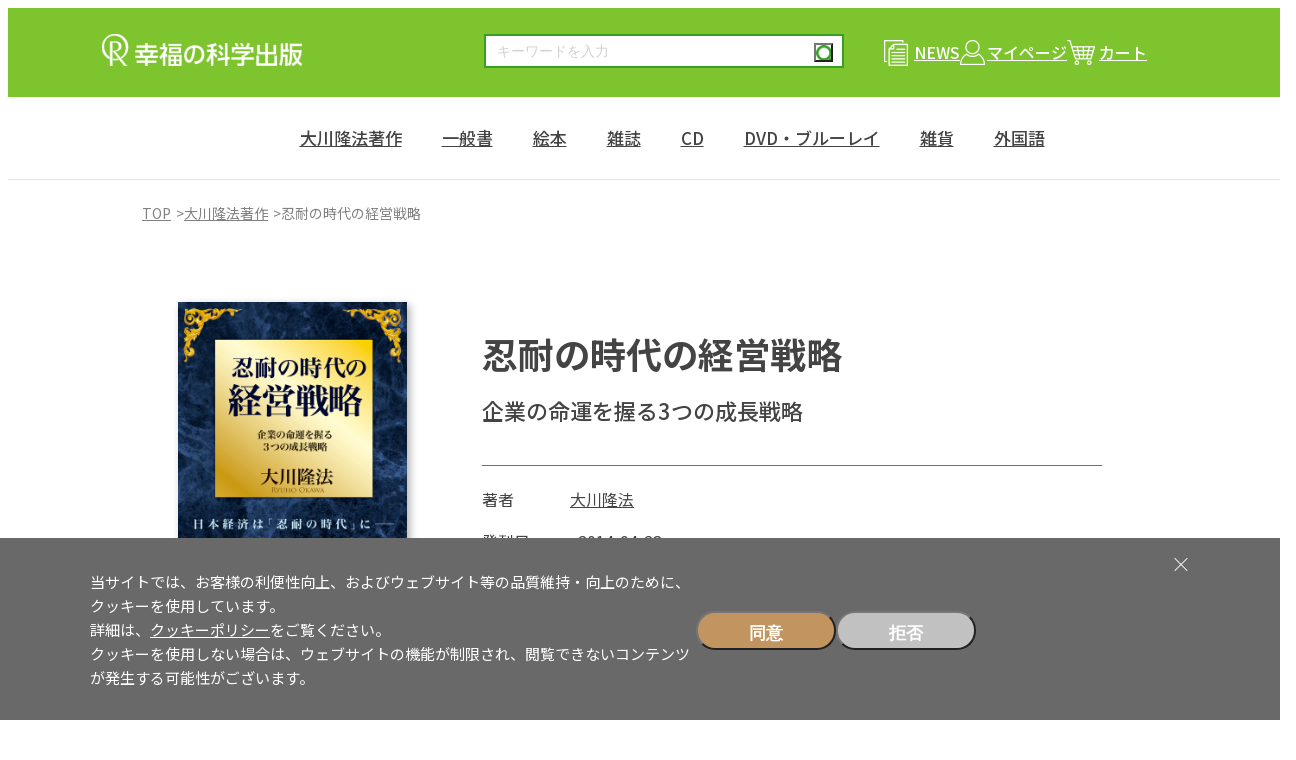

--- FILE ---
content_type: text/html; charset=UTF-8
request_url: https://www.irhpress.co.jp/products/detail.php?product_id=1142
body_size: 65881
content:
<?xml version="1.0" encoding="UTF-8"?>
<!DOCTYPE html>


<html lang="ja">
<head>
<script
  id="yahoo-retarget"
  data-consent="marketing"
  data-src="https://s.yimg.jp/images/listing/tool/cv/ytag.js"
  data-async="true"
  type="text/plain"
></script>
<script data-consent="marketing" type="text/plain">
window.yjDataLayer = window.yjDataLayer || [];
function ytag() { yjDataLayer.push(arguments); }
ytag({"type":"ycl_cookie", "config":{"ycl_use_non_cookie_storage":true}});
</script>
<meta name="viewport" content="width=device-width, initial-scale=1.0">
<meta name="robots" content="index,follow">
<link rel="preconnect" href="https://fonts.googleapis.com">
<link rel="preconnect" href="https://fonts.gstatic.com" crossorigin>
<link href="https://fonts.googleapis.com/css2?family=Noto+Sans+JP:wght@100..900&family=Zen+Maru+Gothic:wght@300;400;500;700&display=swap" rel="stylesheet">
<link rel="stylesheet" href="/user_data/packages/default/css/style.css" type="text/css" media="all" />


<title>忍耐の時代の経営戦略 / 幸福の科学出版公式サイト</title>
<meta http-equiv="Content-Script-Type" content="text/javascript" />
<meta http-equiv="Content-Style-Type" content="text/css" />
    <meta name="author" content="幸福の科学出版株式会社／IRH Press Co., Ltd." />
    <meta name="description" content="大川隆法(著)/早くからアベノミクスの失敗を警告!企業がとるべき真の「消費増税不況」対策を指南する。" />
    <meta name="keywords" content="アベノミクス,マクロ経済,日本経済,企業内起業家,経営論シリーズ,大川隆法,珠玉の経営書," />
    <link rel="shortcut icon" href="/user_data/packages/default/img/icon/favicon.ico">
    <link rel="canonical" href="https://www.irhpress.co.jp/products/detail.php?product_id=1142" />
<meta name="facebook-domain-verification" content="gn8ak441gqtu1i551avgkvnwiej25i" />
<link rel="alternate" type="application/rss+xml" title="RSS" href="https://www.irhpress.co.jp/rss/" />

<script src="/js/eccube.js"></script>
<script type="text/javascript" src="/js/eccube.legacy.js"></script>


<script type="text/javascript">//<![CDATA[
    eccube.classCategories = {"__unselected":{"__unselected":{"name":"\u9078\u629e\u3057\u3066\u304f\u3060\u3055\u3044","product_class_id":"3893","product_type":"1"}},"__unselected2":{"#":{"classcategory_id2":"","name":"\u9078\u629e\u3057\u3066\u304f\u3060\u3055\u3044"},"#0":{"classcategory_id2":"0","name":"","stock_find":true,"price01":"0","price02":"11,000","point":"0","product_code":"978-4-86395-453-3","product_class_id":"3893","product_type":"1"}}};function lnOnLoad()
        {fnSetClassCategories(document.form1, ""); }
    $(function(){
        lnOnLoad();
    });
//]]></script>
<script type="text/javascript">
$(function () {
    // #で始まるアンカーをクリックした場合に処理
    $('a[href^=#]').click(function () {
      var speed = 500;
      var href= $(this).attr("href");
      var target = $(href == "#" || href == "" ? 'html' : href);
      var position = target.offset().top;
      $("html, body").animate({scrollTop:position}, speed, "swing");
      return false;
    });
});
// JS用環境変数
window.JS_HTTP_URL = "https://www.irhpress.co.jp/";
</script>

<script type="text/javascript" src="/js/jquery.tipsy.js"></script>

<meta property="og:title" content="忍耐の時代の経営戦略" />
<meta property="og:description" content="早くからアベノミクスの失敗を警告!
企業がとるべき真の「消費増税不況」対策を指南する。

マクロ経済の動向を的確に予測していた書
日本経済の見通しは厳しい―――しかし、前進する方法は確実にある。

消費増税の導入で不況は確実!　政府主導の景気対策の限界とは!?
企業としての生き残りをかけ、少しでも利益をあげよ。
社員一人ひとりが「企業内起業家」として利益を生み出せ。"/>
<meta property="og:type" content="product" />
<meta property="og:url" content="https://www.irhpress.co.jp/products/detail.php?product_id=1142" />
<meta property="og:image" content="https://www.irhpress.co.jp/upload/save_image/10011528_68dcca103e93f.jpg" />
<meta property="og:site_name" content="幸福の科学出版公式サイト" />
<meta property="og:locale" content="ja_JP" />




<script type="text/javascript" src="/js/eccube.legacy.js"></script></head>

<!-- ▼BODY部 スタート -->

<body class="LC_Page_Products_Detail"><script
    id="gtm-placeholder"
    data-consent="analytics"
    data-gtm-id="GTM-DGDV"
    type="text/plain"
    ></script><noscript><p>JavaScript を有効にしてご利用下さい.</p></noscript><div class="wrapper"><a name="top" id="top"></a>
<!--▼HEADER-->
<header class="global-header"><div class="global-header-inner"><h1 class="global-header__logo"><a href="/"><img src="/user_data/packages/default/img/common/logo.png" alt="幸福の科学出版" /></a></h1><div class="global-header__navi"><form name="search" id="search" method="get" action="https://www.irhpress.co.jp/search/"><input type="text" name="q" id="keyword" value="" placeholder="キーワードを入力" /><button type="submit" class="btn-search">検索</button></form><ul class="global-header__navi-list"><li class="global-header__navi-item global-header__navi-item--news"><a href="https://www.irhpress.co.jp/irhpress/news/"><span>NEWS</span></a></li><li class="global-header__navi-item global-header__navi-item--mypage"><a href="https://www.irhpress.co.jp/mypage/login.php"><span>マイページ</span></a></li><li class="global-header__navi-item global-header__navi-item--cart"><a href="/cart/"><span>カート</span></a></li></ul></div><button class="global-header__menu-btn" id="js-menu-btn"><span class="global-header__menu-line"></span><span class="global-header__menu-text">MENU</span></button></div></header><!-- end .global-header --><nav class="global-nav" id="js-global-nav"><ul class="global-header__navi-list global-header__navi-list--sp"><li class="global-header__navi-item global-header__navi-item--news"><a href="https://www.irhpress.co.jp/irhpress/news/"><span>NEWS</span></a></li><li class="global-header__navi-item global-header__navi-item--mypage"><a href="https://www.irhpress.co.jp/mypage/login.php"><span>マイページ</span></a></li><li class="global-header__navi-item global-header__navi-item--cart"><a href="/cart/"><span>カート</span></a></li></ul><ul class="global-nav__list">
<li class="global-nav__item"><a href="/products/list.php?category_id=1" class="global-nav__parent-item">大川隆法著作</a><button type="button" class="submenu-toggle" aria-label="開閉"></button><div class="mega-menu mega-menu--1"><div class="mega-menu-item"><ul class="global-nav__sub-list"><li class="global-nav__sub-item global-nav__sub-item--parent"><a href="/products/list.php?category_id=1">大川隆法著作</a></li><li class="global-nav__sub-item global-nav__sub-item--2"><a href="/products/list.php?category_id=2">法シリーズ</a></li><li class="global-nav__sub-item global-nav__sub-item--3"><a href="/products/list.php?category_id=3">初期重要講演集</a></li><li class="global-nav__sub-item global-nav__sub-item--4"><a href="/products/list.php?category_id=4">QA質疑応答集</a></li><li class="global-nav__sub-item global-nav__sub-item--5"><a href="/products/list.php?category_id=5">箴言集シリーズ<100の言葉></a></li><li class="global-nav__sub-item global-nav__sub-item--155"><a href="/products/list.php?category_id=155">心の指針Selection</a></li><li class="global-nav__sub-item global-nav__sub-item--6"><a href="/products/list.php?category_id=6">宗教・信仰</a></li><li class="global-nav__sub-item global-nav__sub-item--7"><a href="/products/list.php?category_id=7">仏法理論・悟り</a></li><li class="global-nav__sub-item global-nav__sub-item--8"><a href="/products/list.php?category_id=8">霊界・供養・霊障対策</a></li><li class="global-nav__sub-item global-nav__sub-item--9"><a href="/products/list.php?category_id=9">健康・病気・介護</a></li><li class="global-nav__sub-item global-nav__sub-item--10"><a href="/products/list.php?category_id=10">恋愛・結婚・家庭・子育て</a></li></ul><ul class="global-nav__sub-list"><li class="global-nav__sub-item global-nav__sub-item--11"><a href="/products/list.php?category_id=11">教育・受験</a></li><li class="global-nav__sub-item global-nav__sub-item--12"><a href="/products/list.php?category_id=12">自己啓発・人生論・生涯現役</a></li><li class="global-nav__sub-item global-nav__sub-item--13"><a href="/products/list.php?category_id=13">成功理論・仕事論・経営論</a></li><li class="global-nav__sub-item global-nav__sub-item--14"><a href="/products/list.php?category_id=14">政治・経済・時事問題</a></li><li class="global-nav__sub-item global-nav__sub-item--15"><a href="/products/list.php?category_id=15">幸福の科学 大学シリーズ</a></li><li class="global-nav__sub-item global-nav__sub-item--16 global-nav__sub-item--has-child"><a href="/products/list.php?category_id=16">書き下ろし小説</a><button type="button" class="submenu-toggle" aria-label="開閉"></button><ul class="global-nav__sub-child-list"><li class="global-nav__sub-child-item"><a href="/products/list.php?category_id=17">―鏡川竜二シリーズ</a></li></ul></li><li class="global-nav__sub-item global-nav__sub-item--18"><a href="/products/list.php?category_id=18">詩篇・格はいく</a></li><li class="global-nav__sub-item global-nav__sub-item--19"><a href="/products/list.php?category_id=19">世界伝道の軌跡</a></li><li class="global-nav__sub-item global-nav__sub-item--20"><a href="/products/list.php?category_id=20">遠隔透視</a></li></ul><ul class="global-nav__sub-list"><li class="global-nav__sub-item global-nav__sub-item--21 global-nav__sub-item--has-child"><a href="/products/list.php?category_id=21">公開霊言・リーディング</a><button type="button" class="submenu-toggle" aria-label="開閉"></button><ul class="global-nav__sub-child-list"><li class="global-nav__sub-child-item"><a href="/products/list.php?category_id=22">―仏教</a></li><li class="global-nav__sub-child-item"><a href="/products/list.php?category_id=23">―キリスト教・イスラム教</a></li><li class="global-nav__sub-child-item"><a href="/products/list.php?category_id=24">―儒教・道教</a></li><li class="global-nav__sub-child-item"><a href="/products/list.php?category_id=25">―日本の神々・皇室</a></li><li class="global-nav__sub-child-item"><a href="/products/list.php?category_id=26">―古代文明・神話</a></li><li class="global-nav__sub-child-item"><a href="/products/list.php?category_id=27">―新宗教・スピリチュアル</a></li><li class="global-nav__sub-child-item"><a href="/products/list.php?category_id=28">―哲学者・科学者・思想家</a></li><li class="global-nav__sub-child-item"><a href="/products/list.php?category_id=29">―幕末・維新の志士</a></li><li class="global-nav__sub-child-item"><a href="/products/list.php?category_id=30">―武将・軍人</a></li></ul><ul class="global-nav__sub-child-list"><li class="global-nav__sub-child-item"><a href="/products/list.php?category_id=31">―日本の政治家・要人</a></li><li class="global-nav__sub-child-item"><a href="/products/list.php?category_id=32">―海外の政治家・要人</a></li><li class="global-nav__sub-child-item"><a href="/products/list.php?category_id=33">―経営者・経済人</a></li><li class="global-nav__sub-child-item"><a href="/products/list.php?category_id=34">―言論人</a></li><li class="global-nav__sub-child-item"><a href="/products/list.php?category_id=35">―マスコミ人</a></li><li class="global-nav__sub-child-item"><a href="/products/list.php?category_id=36">―文豪・文学者</a></li><li class="global-nav__sub-child-item"><a href="/products/list.php?category_id=37">―芸能人・スポーツ選手</a></li><li class="global-nav__sub-child-item"><a href="/products/list.php?category_id=38">―天変地異</a></li><li class="global-nav__sub-child-item"><a href="/products/list.php?category_id=39">―UFO・宇宙人リーディング</a></li></ul></li></ul></div><div class="mega-menu__category-list"><a href="/products/list.php?category_id=1">全てを見る</a></div></div></li><li class="global-nav__item"><a href="/products/list.php?category_id=40" class="global-nav__parent-item">一般書</a><button type="button" class="submenu-toggle" aria-label="開閉"></button><div class="mega-menu mega-menu--40"><div class="mega-menu-item"><ul class="global-nav__sub-list"><li class="global-nav__sub-item global-nav__sub-item--parent"><a href="/products/list.php?category_id=40">一般書</a></li><li class="global-nav__sub-item global-nav__sub-item--41"><a href="/products/list.php?category_id=41">新・教養の大陸シリーズ</a></li></ul><ul class="global-nav__sub-list"><li class="global-nav__sub-item global-nav__sub-item--42 global-nav__sub-item--has-child"><a href="/products/list.php?category_id=42">幸福の科学 大学シリーズ関連</a><button type="button" class="submenu-toggle" aria-label="開閉"></button><ul class="global-nav__sub-child-list"><li class="global-nav__sub-child-item"><a href="/products/list.php?category_id=43">―宗教・信仰</a></li><li class="global-nav__sub-child-item"><a href="/products/list.php?category_id=44">―自己啓発・生涯学習</a></li><li class="global-nav__sub-child-item"><a href="/products/list.php?category_id=45">―経営・仕事・成功・就活</a></li><li class="global-nav__sub-child-item"><a href="/products/list.php?category_id=46">―政治・経済・時事問題</a></li><li class="global-nav__sub-child-item"><a href="/products/list.php?category_id=47">―教育・学習</a></li><li class="global-nav__sub-child-item"><a href="/products/list.php?category_id=48">―宇宙・科学</a></li><li class="global-nav__sub-child-item"><a href="/products/list.php?category_id=49">―芸術・芸能・文化 他</a></li></ul></li></ul><ul class="global-nav__sub-list"><li class="global-nav__sub-item global-nav__sub-item--50"><a href="/products/list.php?category_id=50">ムック・コミック</a></li></ul></div><div class="mega-menu__category-list"><a href="/products/list.php?category_id=40">全てを見る</a></div></div></li><li class="global-nav__item"><a href="/products/list.php?category_id=51" class="global-nav__parent-item">絵本</a><button type="button" class="submenu-toggle" aria-label="開閉"></button><div class="mega-menu mega-menu--51"><div class="mega-menu-item"><ul class="global-nav__sub-list"><li class="global-nav__sub-item global-nav__sub-item--parent"><a href="/products/list.php?category_id=51">絵本</a></li><li class="global-nav__sub-item global-nav__sub-item--52 global-nav__sub-item--has-child"><a href="/products/list.php?category_id=52">幼児向け</a><button type="button" class="submenu-toggle" aria-label="開閉"></button><ul class="global-nav__sub-child-list"><li class="global-nav__sub-child-item"><a href="/products/list.php?category_id=53">―「エンゼル精舎のうた」絵本シリーズ</a></li><li class="global-nav__sub-child-item"><a href="/products/list.php?category_id=54">―パンダルンダシリーズ</a></li><li class="global-nav__sub-child-item"><a href="/products/list.php?category_id=55">―世界の名作シリーズ</a></li></ul></li></ul><ul class="global-nav__sub-list"><li class="global-nav__sub-item global-nav__sub-item--56 global-nav__sub-item--has-child"><a href="/products/list.php?category_id=56">児童向け</a><button type="button" class="submenu-toggle" aria-label="開閉"></button><ul class="global-nav__sub-child-list"><li class="global-nav__sub-child-item"><a href="/products/list.php?category_id=57">―しあわせってなあにシリーズ</a></li></ul></li></ul><ul class="global-nav__sub-list"><li class="global-nav__sub-item global-nav__sub-item--58 global-nav__sub-item--has-child"><a href="/products/list.php?category_id=58">大人向け</a><button type="button" class="submenu-toggle" aria-label="開閉"></button><ul class="global-nav__sub-child-list"><li class="global-nav__sub-child-item"><a href="/products/list.php?category_id=59">―詩篇絵本シリーズ</a></li></ul></li></ul><ul class="global-nav__sub-list"><li class="global-nav__sub-item global-nav__sub-item--60"><a href="/products/list.php?category_id=60">法話絵本シリーズ</a></li></ul></div><div class="mega-menu__category-list"><a href="/products/list.php?category_id=51">全てを見る</a></div></div></li><li class="global-nav__item"><a href="/products/list.php?category_id=61" class="global-nav__parent-item">雑誌</a><button type="button" class="submenu-toggle" aria-label="開閉"></button><div class="mega-menu mega-menu--61"><div class="mega-menu-item"><ul class="global-nav__sub-list"><li class="global-nav__sub-item global-nav__sub-item--parent"><a href="/products/list.php?category_id=61">雑誌</a></li><li class="global-nav__sub-item global-nav__sub-item--62"><a href="/products/list.php?category_id=62">ザ・リバティ</a></li><li class="global-nav__sub-item global-nav__sub-item--63"><a href="/products/list.php?category_id=63">ARE YOU HAPPY?</a></li></ul></div><div class="mega-menu__category-list"><a href="/products/list.php?category_id=61">全てを見る</a></div></div></li><li class="global-nav__item"><a href="/products/list.php?category_id=65" class="global-nav__parent-item">CD</a><button type="button" class="submenu-toggle" aria-label="開閉"></button><div class="mega-menu mega-menu--65"><div class="mega-menu-item"><ul class="global-nav__sub-list"><li class="global-nav__sub-item global-nav__sub-item--parent"><a href="/products/list.php?category_id=65">CD</a></li><li class="global-nav__sub-item global-nav__sub-item--66 global-nav__sub-item--has-child"><a href="/products/list.php?category_id=66">ミュージックCD</a><button type="button" class="submenu-toggle" aria-label="開閉"></button><ul class="global-nav__sub-child-list"><li class="global-nav__sub-child-item"><a href="/products/list.php?category_id=67">―El Cantare 大川隆法オリジナルソングス</a><ul class="global-nav__sub-child-list"><li class="global-nav__sub-child-item"><a href="/products/list.php?category_id=68">―シングル</a></li><li class="global-nav__sub-child-item"><a href="/products/list.php?category_id=69">―映画オリジナル・サウンドトラック</a></li><li class="global-nav__sub-child-item"><a href="/products/list.php?category_id=70">―アルバム</a></li><li class="global-nav__sub-child-item"><a href="/products/list.php?category_id=71">―キッズ・ファミリー</a></li></ul></li><li class="global-nav__sub-child-item"><a href="/products/list.php?category_id=72">―聖歌・ポップス</a></li><li class="global-nav__sub-child-item"><a href="/products/list.php?category_id=73">―瞑想曲・ヒーリング</a></li></ul></li></ul><ul class="global-nav__sub-list"></ul></div><div class="mega-menu__category-list"><a href="/products/list.php?category_id=65">全てを見る</a></div></div></li><li class="global-nav__item"><a href="/products/list.php?category_id=75" class="global-nav__parent-item">DVD・ブルーレイ</a><button type="button" class="submenu-toggle" aria-label="開閉"></button><div class="mega-menu mega-menu--75"><div class="mega-menu-item"><ul class="global-nav__sub-list"><li class="global-nav__sub-item global-nav__sub-item--parent"><a href="/products/list.php?category_id=75">DVD・ブルーレイ</a></li><li class="global-nav__sub-item global-nav__sub-item--76 global-nav__sub-item--has-child"><a href="/products/list.php?category_id=76">映画(劇場公開作品)</a><button type="button" class="submenu-toggle" aria-label="開閉"></button><ul class="global-nav__sub-child-list"><li class="global-nav__sub-child-item"><a href="/products/list.php?category_id=77">―実写</a></li><li class="global-nav__sub-child-item"><a href="/products/list.php?category_id=78">―アニメ</a></li></ul></li></ul><ul class="global-nav__sub-list"><li class="global-nav__sub-item global-nav__sub-item--79 global-nav__sub-item--has-child"><a href="/products/list.php?category_id=79">ミュージックDVD</a><button type="button" class="submenu-toggle" aria-label="開閉"></button><ul class="global-nav__sub-child-list"><li class="global-nav__sub-child-item"><a href="/products/list.php?category_id=80">―El Cantare 大川隆法オリジナルソングス</a><ul class="global-nav__sub-child-list"><li class="global-nav__sub-child-item"><a href="/products/list.php?category_id=81">―シングル</a></li><li class="global-nav__sub-child-item"><a href="/products/list.php?category_id=82">―キッズ・ファミリー</a></li></ul></li><li class="global-nav__sub-child-item"><a href="/products/list.php?category_id=83">―リラクゼーション</a></li></ul></li></ul><ul class="global-nav__sub-list"><li class="global-nav__sub-item global-nav__sub-item--84"><a href="/products/list.php?category_id=84">ドキュメンタリー・教育</a></li></ul></div><div class="mega-menu__category-list"><a href="/products/list.php?category_id=75">全てを見る</a></div></div></li><li class="global-nav__item"><a href="/products/list.php?category_id=85" class="global-nav__parent-item">雑貨</a><button type="button" class="submenu-toggle" aria-label="開閉"></button><div class="mega-menu mega-menu--85"><div class="mega-menu-item"><ul class="global-nav__sub-list"><li class="global-nav__sub-item global-nav__sub-item--parent"><a href="/products/list.php?category_id=85">雑貨</a></li><li class="global-nav__sub-item global-nav__sub-item--86"><a href="/products/list.php?category_id=86">ホビー</a></li><li class="global-nav__sub-item global-nav__sub-item--87"><a href="/products/list.php?category_id=87">映画グッズ</a></li><li class="global-nav__sub-item global-nav__sub-item--88"><a href="/products/list.php?category_id=88">デジタルツール</a></li></ul></div><div class="mega-menu__category-list"><a href="/products/list.php?category_id=85">全てを見る</a></div></div></li><li class="global-nav__item"><a href="/products/list.php?category_id=89" class="global-nav__parent-item">外国語</a><button type="button" class="submenu-toggle" aria-label="開閉"></button><div class="mega-menu mega-menu--89"><div class="mega-menu-item"><ul class="global-nav__sub-list"><li class="global-nav__sub-item global-nav__sub-item--parent"><a href="/products/list.php?category_id=89">外国語</a></li><li class="global-nav__sub-item global-nav__sub-item--90 global-nav__sub-item--has-child"><a href="/products/list.php?category_id=90">英語</a><button type="button" class="submenu-toggle" aria-label="開閉"></button><ul class="global-nav__sub-child-list"><li class="global-nav__sub-child-item"><a href="/products/list.php?category_id=91">―理論書・小説・箴言集</a></li><li class="global-nav__sub-child-item"><a href="/products/list.php?category_id=92">―公開霊言・リーディング</a></li></ul></li><li class="global-nav__sub-item global-nav__sub-item--93 global-nav__sub-item--has-child"><a href="/products/list.php?category_id=93">ポルトガル語</a><button type="button" class="submenu-toggle" aria-label="開閉"></button><ul class="global-nav__sub-child-list"><li class="global-nav__sub-child-item"><a href="/products/list.php?category_id=94">―理論書・小説・箴言集</a></li><li class="global-nav__sub-child-item"><a href="/products/list.php?category_id=95">―公開霊言・リーディング</a></li></ul></li><li class="global-nav__sub-item global-nav__sub-item--96 global-nav__sub-item--has-child"><a href="/products/list.php?category_id=96">スペイン語</a><button type="button" class="submenu-toggle" aria-label="開閉"></button><ul class="global-nav__sub-child-list"><li class="global-nav__sub-child-item"><a href="/products/list.php?category_id=97">―理論書・小説・箴言集</a></li><li class="global-nav__sub-child-item"><a href="/products/list.php?category_id=98">―公開霊言・リーディング</a></li></ul></li><li class="global-nav__sub-item global-nav__sub-item--99 global-nav__sub-item--has-child"><a href="/products/list.php?category_id=99">フランス語</a><button type="button" class="submenu-toggle" aria-label="開閉"></button><ul class="global-nav__sub-child-list"><li class="global-nav__sub-child-item"><a href="/products/list.php?category_id=100">―理論書・小説・箴言集</a></li><li class="global-nav__sub-child-item"><a href="/products/list.php?category_id=101">―公開霊言・リーディング</a></li></ul></li><li class="global-nav__sub-item global-nav__sub-item--102 global-nav__sub-item--has-child"><a href="/products/list.php?category_id=102">ドイツ語</a><button type="button" class="submenu-toggle" aria-label="開閉"></button><ul class="global-nav__sub-child-list"><li class="global-nav__sub-child-item"><a href="/products/list.php?category_id=103">―理論書・小説・箴言集</a></li><li class="global-nav__sub-child-item"><a href="/products/list.php?category_id=104">―公開霊言・リーディング</a></li></ul></li><li class="global-nav__sub-item global-nav__sub-item--105"><a href="/products/list.php?category_id=105">オランダ語</a></li><li class="global-nav__sub-item global-nav__sub-item--106"><a href="/products/list.php?category_id=106">イタリア語</a></li></ul><ul class="global-nav__sub-list"><li class="global-nav__sub-item global-nav__sub-item--107"><a href="/products/list.php?category_id=107">フィンランド語</a></li><li class="global-nav__sub-item global-nav__sub-item--108"><a href="/products/list.php?category_id=108">ポーランド語</a></li><li class="global-nav__sub-item global-nav__sub-item--109"><a href="/products/list.php?category_id=109">ハンガリー語</a></li><li class="global-nav__sub-item global-nav__sub-item--110"><a href="/products/list.php?category_id=110">スウェーデン語</a></li><li class="global-nav__sub-item global-nav__sub-item--111 global-nav__sub-item--has-child"><a href="/products/list.php?category_id=111">ロシア語</a><button type="button" class="submenu-toggle" aria-label="開閉"></button><ul class="global-nav__sub-child-list"><li class="global-nav__sub-child-item"><a href="/products/list.php?category_id=112">―理論書・小説・箴言集</a></li><li class="global-nav__sub-child-item"><a href="/products/list.php?category_id=113">―公開霊言・リーディング</a></li></ul></li><li class="global-nav__sub-item global-nav__sub-item--114"><a href="/products/list.php?category_id=114">ブルガリア語</a></li><li class="global-nav__sub-item global-nav__sub-item--115"><a href="/products/list.php?category_id=115">リトアニア語</a></li><li class="global-nav__sub-item global-nav__sub-item--116"><a href="/products/list.php?category_id=116">アラビア語</a></li><li class="global-nav__sub-item global-nav__sub-item--117"><a href="/products/list.php?category_id=117">ヘブライ語</a></li><li class="global-nav__sub-item global-nav__sub-item--118"><a href="/products/list.php?category_id=118">ペルシャ語</a></li><li class="global-nav__sub-item global-nav__sub-item--119"><a href="/products/list.php?category_id=119">トルコ語</a></li><li class="global-nav__sub-item global-nav__sub-item--120 global-nav__sub-item--has-child"><a href="/products/list.php?category_id=120">中国語(繁体字)台湾</a><button type="button" class="submenu-toggle" aria-label="開閉"></button><ul class="global-nav__sub-child-list"><li class="global-nav__sub-child-item"><a href="/products/list.php?category_id=121">―理論書・小説・箴言集</a></li><li class="global-nav__sub-child-item"><a href="/products/list.php?category_id=122">―公開霊言・リーディング</a></li></ul></li></ul><ul class="global-nav__sub-list"><li class="global-nav__sub-item global-nav__sub-item--123 global-nav__sub-item--has-child"><a href="/products/list.php?category_id=123">中国語(繁体字)香港</a><button type="button" class="submenu-toggle" aria-label="開閉"></button><ul class="global-nav__sub-child-list"><li class="global-nav__sub-child-item"><a href="/products/list.php?category_id=124">―理論書・小説・箴言集</a></li><li class="global-nav__sub-child-item"><a href="/products/list.php?category_id=125">―公開霊言・リーディング</a></li></ul></li><li class="global-nav__sub-item global-nav__sub-item--126"><a href="/products/list.php?category_id=126">中国語(簡体字)</a></li><li class="global-nav__sub-item global-nav__sub-item--127 global-nav__sub-item--has-child"><a href="/products/list.php?category_id=127">韓国語</a><button type="button" class="submenu-toggle" aria-label="開閉"></button><ul class="global-nav__sub-child-list"><li class="global-nav__sub-child-item"><a href="/products/list.php?category_id=128">―理論書・小説・箴言集</a></li><li class="global-nav__sub-child-item"><a href="/products/list.php?category_id=129">―公開霊言・リーディング</a></li></ul></li><li class="global-nav__sub-item global-nav__sub-item--130"><a href="/products/list.php?category_id=130">ネパール語</a></li><li class="global-nav__sub-item global-nav__sub-item--131"><a href="/products/list.php?category_id=131">シンハラ語</a></li><li class="global-nav__sub-item global-nav__sub-item--132"><a href="/products/list.php?category_id=132">ヒンディー語</a></li><li class="global-nav__sub-item global-nav__sub-item--133"><a href="/products/list.php?category_id=133">ベンガル語</a></li><li class="global-nav__sub-item global-nav__sub-item--134"><a href="/products/list.php?category_id=134">テルグ語</a></li><li class="global-nav__sub-item global-nav__sub-item--135"><a href="/products/list.php?category_id=135">カンナダ語</a></li><li class="global-nav__sub-item global-nav__sub-item--136"><a href="/products/list.php?category_id=136">タミル語</a></li><li class="global-nav__sub-item global-nav__sub-item--137"><a href="/products/list.php?category_id=137">グジャラティー語</a></li><li class="global-nav__sub-item global-nav__sub-item--138"><a href="/products/list.php?category_id=138">マラティー語</a></li></ul><ul class="global-nav__sub-list"><li class="global-nav__sub-item global-nav__sub-item--139"><a href="/products/list.php?category_id=139">マラヤーラム語</a></li><li class="global-nav__sub-item global-nav__sub-item--140"><a href="/products/list.php?category_id=140">ウルドゥー語</a></li><li class="global-nav__sub-item global-nav__sub-item--141"><a href="/products/list.php?category_id=141">オリヤー語</a></li><li class="global-nav__sub-item global-nav__sub-item--142"><a href="/products/list.php?category_id=142">インドネシア語</a></li><li class="global-nav__sub-item global-nav__sub-item--143"><a href="/products/list.php?category_id=143">ベトナム語</a></li><li class="global-nav__sub-item global-nav__sub-item--144 global-nav__sub-item--has-child"><a href="/products/list.php?category_id=144">タイ語</a><button type="button" class="submenu-toggle" aria-label="開閉"></button><ul class="global-nav__sub-child-list"><li class="global-nav__sub-child-item"><a href="/products/list.php?category_id=145">―理論書・小説・箴言集</a></li><li class="global-nav__sub-child-item"><a href="/products/list.php?category_id=146">―公開霊言・リーディング</a></li></ul></li><li class="global-nav__sub-item global-nav__sub-item--147"><a href="/products/list.php?category_id=147">タガログ語</a></li><li class="global-nav__sub-item global-nav__sub-item--148 global-nav__sub-item--has-child"><a href="/products/list.php?category_id=148">モンゴル語</a><button type="button" class="submenu-toggle" aria-label="開閉"></button><ul class="global-nav__sub-child-list"><li class="global-nav__sub-child-item"><a href="/products/list.php?category_id=149">―理論書・小説・箴言集</a></li><li class="global-nav__sub-child-item"><a href="/products/list.php?category_id=150">―公開霊言・リーディング</a></li></ul></li><li class="global-nav__sub-item global-nav__sub-item--151"><a href="/products/list.php?category_id=151">ルオ語</a></li><li class="global-nav__sub-item global-nav__sub-item--152"><a href="/products/list.php?category_id=152">ガンダ語</a></li><li class="global-nav__sub-item global-nav__sub-item--153"><a href="/products/list.php?category_id=153">パドラ語</a></li><li class="global-nav__sub-item global-nav__sub-item--154"><a href="/products/list.php?category_id=154">ソガ語</a></li></ul></div><div class="mega-menu__category-list"><a href="/products/list.php?category_id=89">全てを見る</a></div></div></li></ul><!-- end .global-nav__list --></nav><!-- end .global-nav -->    <!--▲HEADER--><main class="main"><nav class="breadcrumbs"><ul><li><a href="https://www.irhpress.co.jp/">TOP</a></li><li><a href="./list.php?category_id=1">大川隆法著作</a></li><li>忍耐の時代の経営戦略</li></ul></nav><section class="contents"><!-- ▼メイン -->
 <script type="text/javascript">//<![CDATA[
    // 規格2に選択肢を割り当てる。
    function fnSetClassCategories(form, classcat_id2_selected) {
        var $form = $(form);
        var product_id = $form.find('input[name=product_id]').val();
        var $sele1 = $form.find('select[name=classcategory_id1]');
        var $sele2 = $form.find('select[name=classcategory_id2]');
        eccube.setClassCategories($form, product_id, $sele1, $sele2, classcat_id2_selected);
    }
    $(function(){
        //その他をクリックで大分類を全て表示
        $("#more_review").on('click',function(){
          $(".product-detail-voice-item--more").slideToggle('fast');
          $(".product-detail-voice-item--more").toggleClass('open');
          if($("span#more_text").text() == "お客様の声をすべて見る") {
            $("span#more_text").html('お客様の声をもっと少なく見る');
          }else{
            $("span#more_text").html('お客様の声をすべて見る');

          }

        });

        $('#cart,#cart2').click(function(){
          $(".product-detail__cart-btn a").hide();
          $('.product-detail__cart-btn').append('<div class="waiting">カートに商品を入れています。<br />しばらくお待ちください。</div>');
        });

    });

    document.addEventListener('DOMContentLoaded', () => {
        // 監視対象の要素を取得
        const target = document.querySelector('.product-detail__cart-btn--target');
        const showTargets = document.querySelector('.product-detail-cart--fix');

        // IntersectionObserver のオプション設定
        const options = {
            root: null,            // ビューポートをルートに設定
            rootMargin: '0px',     // 上下左右のマージン
            threshold: [0, 0.1]         // 要素が 10% 見えたらコールバック実行
        };

        const callback = ([entry]) => {
        const { intersectionRatio, boundingClientRect } = entry;

            if (intersectionRatio > 0) {
            // 要素がビューポートに入ったらクラスを削除
            showTargets.classList.remove('is-visible');
            } else if (boundingClientRect.bottom < 0) {
            // 要素が上方向にスクロールして消えたときだけクラスを付与
            showTargets.classList.add('is-visible');
            } else {
            // 画面下に出た場合などは何もしない（必要なら削除）
            showTargets.classList.remove('is-visible');
            }
        };

        const observer = new IntersectionObserver(callback, options);
        observer.observe(target);
    });


//]]></script>


<article class="product-detail">
    <section class="product-detail-item">
    <div class="product-detail-sp-item">
    <div class="product-detail-title">
        <!--▼商品名-->
        <h2 class="product-detail-title__main">忍耐の時代の経営戦略</h2>
                <h3 class="product-detail-title__sub">企業の命運を握る3つの成長戦略</h3>
            </div>
    <!--▼商品ステータス-->
            </div>
        <div class="product-detail-image">
                                    <div class="product-detail-image__main">
                                <img src="/upload/save_image/10011528_68dcca1990187.jpg" width="530" height="750" alt="忍耐の時代の経営戦略" />
            </div>
            <!-- end .product-detail-image__main -->
                        
                        <div class="product-detail-sub-contents">
                
                                <a class="product-detail-sub-contents__store" href="https://www.irhpress.co.jp/user_data/e-book-store.php" target="_blank">電子書籍・取扱いストア</a>
                            </div>
            
        </div>
        <!-- end .product-detail-image -->

        <div class="product-detail-text">
            <form name="form1" id="form1" method="post" action="?">
            <input type="hidden" name="transactionid" value="7f1d0303df549069648ef4c8bab62b37d78f7535" />
            <input type="hidden" name="mode" value="cart" />
            <input type="hidden" name="product_id" value="1142" />
            <input type="hidden" name="product_class_id" value="3893" id="product_class_id" />
            <input type="hidden" name="favorite_product_id" value="" />

            <!--▼商品ステータス-->
                        
            <div class="product-detail-title">
                <!--▼商品名-->
                <h2 class="product-detail-title__main">忍耐の時代の経営戦略</h2>
                                <h3 class="product-detail-title__sub">企業の命運を握る3つの成長戦略</h3>
                            </div>

                            <!--▼著作者-->
                <dl class="product-detail__author">
                    <dt>著者</dt>
                    <dd><a href="/user_data/packages/default/img/detail/ookawa.jpg" class="author_modal shokai" target="_blank">大川隆法</a></dd>
                </dl>
                <div class="author_img_modal">
                      <div>
                        <img class="responsive" src="/user_data/packages/default/img/detail/ookawa.jpg" alt="大川隆法" />
                      </div>
                </div>
            
            <!--▼発刊日-->
            <dl class="product-detail__publish-date">
                <dt>発刊日</dt>
                <dd>
                2014-04-28
                </dd>
            </dl>
                                                        <!--▼フォーマット・ページ数-->
            <dl class="product-detail__format">
                <dd>A5判豪華函入装丁&nbsp;183頁</dd>
            </dl>
                                    <dl class="product-detail__maker">
                <dt>発刊元</dt>
                <dd>幸福の科学出版</dd>
            </dl>
                        <!--▼ISNB-->
            <dl class="product-detail__isbn">
                <dt>ISBN</dt>
                <dd>978-4-86395-453-3</dd>
            </dl>
                                    <!--▼通常価格-->
                        <!--▼販売価格-->
            <p class="product-detail__sale-price">
                <span id="price02_default">11,000</span><span id="price02_dynamic"></span>
                <span class="product-detail__price-yen">円</span>(税込)
            </p>
            
            <div class="product-detail-cart">
                            <dl class="product-detail__quantity">
                    <dt>数量</dt>
                    <dd><input type="text" class="box20" name="quantity" value="1" maxlength="9" style="" />
                                            </dd>
                </dl>
                <!--▼カゴに入れる-->
                <div class="product-detail__cart-btn product-detail__cart-btn--target">
                    <a href="javascript:void(document.form1.submit())" id="cart">
                        カートに入れる
                    </a>
                </div>
                <!--▼お気に入り登録-->
                                         </div>
            <!-- end .product-detail-cart -->
            
            </form>
            <div class="product-detail__information">
                    <p>在庫 アリ</p>
                    <p>発送日目安 翌日(祝・休日を除く)</p>
                    <p class="product-detail__information-deliv-free">送料無料</p>
                </div>
        </div>
        <!-- end .product-detail-text -->
    </section>
    <!-- end .product-detail-item -->

    <section class="product-detail-copy">
        <!--▼主な内容-->
        <div class="product-detail-copy__main">
            <span style="font-size:18pt;font-weight:bold;line-height:160%;">早くからアベノミクスの失敗を警告!</span><br />
<span style="font-size:14pt;font-weight:bold;line-height:160%;">企業がとるべき真の「消費増税不況」対策を指南する。</span><br />
<br />
<span style="font-size:16pt;font-weight:bold;line-height:160%;"><U>マクロ経済の動向を的確に予測していた書</U></span><br />
<span style="font-size:14pt;line-height:160%;">日本経済の見通しは厳しい―――しかし、前進する方法は確実にある。</span><br />
<br />
<span style="font-size:14pt;line-height:160%;"><U>消費増税の導入で不況は確実!　政府主導の景気対策の限界とは!?</U><br />
企業としての生き残りをかけ、少しでも利益をあげよ。<br />
社員一人ひとりが「企業内起業家」として利益を生み出せ。</span>
        </div>
                                <div class="product-detail-copy__sub-contents">
                        <div class="product-detail-copy__ad-banner">
            <a href="/upload/save_image/10211659_68f73d759ca22.jpg" class="ad-banner_modal">
                広告を見る
            </a>
            </div>
            <div class="ad-banner_img_modal">
                <div>
                <img src="/upload/save_image/10211659_68f73d759ca22.jpg" alt="" />
                </div>
            </div>
                                            </div>
            </section>
    <!-- end .product-detail-copy -->
    
        <section class="product-detail-column">
        <!--▼コラム-->
        <h3 class="product-detail-column__title">コラム</h3>
        <div class="product-detail-column__items">
            <h4>消費増税不況を乗り切るために、<br class="pc-none">いまなすべき経営とは</h4>
<div class="column-item">
<div><img src="https://www.irhpress.co.jp/img/column_id1142.jpg" alt="コラム挿絵『忍耐の時代の経営戦略』" /></div>
<p>「マスコミには出ていない別の『経済動向の読み方』を勉強し、差をつけてほしい」という著者の願いが込められた経営書である。景気の先行きが不透明な「忍耐の時代」に必勝する経営戦略として、他社が進出していない分野に生き筋を見つける「ニッチ戦略」、小さなヒットを打ち続ける「マイクロヒット戦略」、そして一人勝ちの世界を切り拓く「ブルー・オーシャン戦略」の3つを挙げている。この時代を乗りきり、さらに成長するために、経営者必読の書といえよう。</p>
</div>
        </div>
    </section>
    <!-- end .product-detail-column -->
    
                                        <section class="product-detail-contents-list">
        <!--▼目次-->
        <h3 class="product-detail-contents-list__title">目次</h3>
        <div class="product-detail-contents-list__items">
            まえがき<br />
1.　アベノミクスは「成功していない」　<br />
　　マスコミには出ていない「経済動向の読み方」を説く<br />
2.　株価上昇は「人工的なもの」　<br />
3.　日本に残る「社会主義経済」　<br />
4.　チグハグな安倍政権の経済政策<br />
5.　財政再建派は「天動説」　<br />
6. 「デフレからの脱却」はできない<br />
7. 「忍耐の時代の経営戦略」とは何か<br />
8. 「付加価値」を創造せよ　<br />
9. 「人を動かすもの」をつくり出せ<br />
10. 起業は「ニッチ」から入る<br />
11.「レッド・オーシャン戦略」対「ブルー・オーシャン戦略」　<br />
12.「マイクロヒット戦略」　<br />
13.「マイクロヒット」と「ブルー・オーシャン」の合体<br />
あとがき
        </div>
        <div id="toggleButton">目次をもっと見る</div>
    </section>
    <!-- end .product-detail-column -->
    <script>
    var btnText = '目次をもっと見る';
    var btnCloseText = '目次をもっと少なく見る';
    document.getElementById('toggleButton').addEventListener('click', function() {
        const contentEl = document.querySelector('.product-detail-contents-list__items');

        if (!contentEl.classList.contains('expanded')) {
            // 展開する場合：実際の高さを scrollHeight で取得し、max-height にセット
            const fullHeight = contentEl.scrollHeight;
            contentEl.style.maxHeight = fullHeight + "px";
            contentEl.classList.add('expanded');
            this.textContent = btnCloseText;
        } else {
            // 折りたたむ場合は、初期の250pxに戻す
            contentEl.style.maxHeight = "250px";
            contentEl.classList.remove('expanded');
            this.textContent = btnText;
        }
        });
    </script>
    
    <!--▼関連商品-->
        <section class="product-detail-recommend">
        <h3 class="product-detail-recommend__title">よく一緒に購入されている本</h3>
        <div class="product-detail-recommend-item">
                                    <article class="product-detail-recommend-items">
                    <a href="/products/detail.php?product_id=2923">
                        <div class="product-detail-recommend__image">
                                <img src="/upload/save_image/05211739_682d914b9308d.jpg" alt="コロナ時代の経営心得" width="150" height="auto" class="picture list-image" />
                        </div>
                        <!-- end .product-detail-recommend__image -->
                        <div class="product-detail-recommend-text">
                            <p class="product-detail-recommend__product-title">
                                コロナ時代の経営心得<span class="product-detail-recommend__sub-title"></span>
                            </p>
                            <p class="product-detail-recommend__price">
                                1,540円(税込)<br>
                                四六判
                            </p>
                        </div>
                        <!-- end .product-detail-recommend-text -->
                    </a>
                </article>
                <!-- end .product-detail-recommend-items -->
                                                <article class="product-detail-recommend-items">
                    <a href="/products/detail.php?product_id=1038">
                        <div class="product-detail-recommend__image">
                                <img src="/upload/save_image/07031058_6865e3d050df6.jpg" alt="「経営成功学」とは何か" width="150" height="auto" class="picture list-image" />
                        </div>
                        <!-- end .product-detail-recommend__image -->
                        <div class="product-detail-recommend-text">
                            <p class="product-detail-recommend__product-title">
                                「経営成功学」とは何か<span class="product-detail-recommend__sub-title">百戦百勝の新しい経営学</span>
                            </p>
                            <p class="product-detail-recommend__price">
                                1,650円(税込)<br>
                                四六判
                            </p>
                        </div>
                        <!-- end .product-detail-recommend-text -->
                    </a>
                </article>
                <!-- end .product-detail-recommend-items -->
                                                <article class="product-detail-recommend-items">
                    <a href="/products/detail.php?product_id=1158">
                        <div class="product-detail-recommend__image">
                                <img src="/upload/save_image/06271428_685e2be342355.jpg" alt="経営の創造" width="150" height="auto" class="picture list-image" />
                        </div>
                        <!-- end .product-detail-recommend__image -->
                        <div class="product-detail-recommend-text">
                            <p class="product-detail-recommend__product-title">
                                経営の創造<span class="product-detail-recommend__sub-title">新規事業を立ち上げるための要諦</span>
                            </p>
                            <p class="product-detail-recommend__price">
                                2,200円(税込)<br>
                                四六判
                            </p>
                        </div>
                        <!-- end .product-detail-recommend-text -->
                    </a>
                </article>
                <!-- end .product-detail-recommend-items -->
                                                <article class="product-detail-recommend-items">
                    <a href="/products/detail.php?product_id=1091">
                        <div class="product-detail-recommend__image">
                                <img src="/upload/save_image/11011713_6905c13b5dff1.jpg" alt="「正しき心の探究」の大切さ" width="150" height="auto" class="picture list-image" />
                        </div>
                        <!-- end .product-detail-recommend__image -->
                        <div class="product-detail-recommend-text">
                            <p class="product-detail-recommend__product-title">
                                「正しき心の探究」の大切さ<span class="product-detail-recommend__sub-title"></span>
                            </p>
                            <p class="product-detail-recommend__price">
                                1,650円(税込)<br>
                                四六判
                            </p>
                        </div>
                        <!-- end .product-detail-recommend-text -->
                    </a>
                </article>
                <!-- end .product-detail-recommend-items -->
                                                <article class="product-detail-recommend-items">
                    <a href="/products/detail.php?product_id=2709">
                        <div class="product-detail-recommend__image">
                                <img src="/upload/save_image/06261735_685d06529fcec.jpg" alt="減量の経済学" width="150" height="auto" class="picture list-image" />
                        </div>
                        <!-- end .product-detail-recommend__image -->
                        <div class="product-detail-recommend-text">
                            <p class="product-detail-recommend__product-title">
                                減量の経済学<span class="product-detail-recommend__sub-title">やらなくてよい仕事はするな</span>
                            </p>
                            <p class="product-detail-recommend__price">
                                2,200円(税込)<br>
                                四六判
                            </p>
                        </div>
                        <!-- end .product-detail-recommend-text -->
                    </a>
                </article>
                <!-- end .product-detail-recommend-items -->
                                                <article class="product-detail-recommend-items">
                    <a href="/products/detail.php?product_id=1640">
                        <div class="product-detail-recommend__image">
                                <img src="/upload/save_image/10011529_68dcca35a7319.jpg" alt="経営とは、実に厳しいもの。" width="150" height="auto" class="picture list-image" />
                        </div>
                        <!-- end .product-detail-recommend__image -->
                        <div class="product-detail-recommend-text">
                            <p class="product-detail-recommend__product-title">
                                経営とは、実に厳しいもの。<span class="product-detail-recommend__sub-title">逆境に打ち克つ経営法</span>
                            </p>
                            <p class="product-detail-recommend__price">
                                11,000円(税込)<br>
                                A5判豪華函入装丁
                            </p>
                        </div>
                        <!-- end .product-detail-recommend-text -->
                    </a>
                </article>
                <!-- end .product-detail-recommend-items -->
                            </div>
        <!-- end .product-detail-recommend-item -->
    </section>
    <!--end .product-detail-recommend -->
    
    <!--お客様の声-->
    <section class="product-detail-voice">
        <div class="product-detail-voice-header">
            <h3 class="product-detail-voice__title">お客様の声</h3>
                            <!--★新規コメントを書き込む★-->
                <div class="product-detail-voice__btn sp-none">
                <a href="./review.php"
                    onclick="eccube.openWindow('./review.php?product_id=1142','review','820','640'); return false;"
                    target="_blank">
                    レビューを書く</a>
                </div>
                <div class="product-detail-voice__btn pc-none">
                <a href="./review.php?product_id=1142" target="_blank">
                    レビューを書く</a>
                </div>
                    </div>

            </section>
    <!-- end .product-detail-voice -->

    <section class="recently-viewed-product recently-viewed-product--detail">
        <header class="recently-viewed-product--header">
        <h2>最近チェックした商品</h2>
        </header>

        <div class="recently-viewed-product-item">

        </div>
    </section>
    <!-- end .recently-viewed-product -->

</article>
<!-- end .product-detail -->



<div class="product-detail-cart--fix">

    <form name="form2" id="form2" method="post" action="?">
    <input type="hidden" name="transactionid" value="7f1d0303df549069648ef4c8bab62b37d78f7535" />
    <input type="hidden" name="mode" value="cart" />
    <input type="hidden" name="product_id" value="1142" />
    <input type="hidden" name="product_class_id" value="3893" id="product_class_id" />
    <input type="hidden" name="favorite_product_id" value="" />
        <dl class="product-detail__quantity sp-none">
        <dt>数量</dt>
        <dd><input type="text" class="box20" name="quantity" value="1" maxlength="9" style="" />
                    </dd>
    </dl>
    <input type="hidden" name="quantity" value="1" class="pc-none" />
    </form>
    <!--▼カゴに入れる-->
    <div class="product-detail__cart-btn">
    <a href="javascript:void(document.form2.submit())" id="cart2">
        カートに入れる
    </a>
    </div>
        <!--▼お気に入り登録-->
                <div class="product-detail-sns">
        <a href="http://twitter.com/share?count=horizontal&amp;amp;original_referer=https://www.irhpress.co.jp/products/detail.php?product_id=1142&amp;text=%E5%B9%B8%E7%A6%8F%E3%81%AE%E7%A7%91%E5%AD%A6%E5%87%BA%E7%89%88%E5%85%AC%E5%BC%8F%E3%82%B5%E3%82%A4%E3%83%88　%E5%BF%8D%E8%80%90%E3%81%AE%E6%99%82%E4%BB%A3%E3%81%AE%E7%B5%8C%E5%96%B6%E6%88%A6%E7%95%A5&amp;url=https://www.irhpress.co.jp/products/detail.php?product_id=1142" onclick="window.open(this.href, 'tweetwindow', 'width=550, height=450,personalbar=0,toolbar=0,scrollbars=1,resizable=1'); return false;"><img src="/user_data/packages/default/img/icon/icon_x.png" alt="X" id="add_twiiter" width="36" height="36" /></a>
        <a href="http://www.facebook.com/sharer.php?u=https://www.irhpress.co.jp/products/detail.php?product_id=1142&amp;t=忍耐の時代の経営戦略" onclick="window.open(this.href, 'facebookwindow', 'width=550, height=450,personalbar=0,toolbar=0,scrollbars=1,resizable=1'); return false;"><img src="/user_data/packages/default/img/icon/icon_fb.png" width="36" height="36" id="add_facebook" /></a>
    </div>
    
</div>
<!-- end .product-detail-cart--fix -->


<!-- ▲メイン --></section></section></main>

<!--▼FOOTER-->
<footer class="footer-wrapper"><div class="footer-sns"><ul><li><a href="https://www.instagram.com/happy_irhpress/" target="_blank"><img class="img" src="/user_data/packages/default/img/icon/icon_insta.png" alt="INSTAGRAM"></a></li><li><a href="https://x.com/IRHpress_jp" target="_blank"><img class="img" src="/user_data/packages/default/img/icon/icon_x.png" alt="X"></a></li><li><a href="https://www.facebook.com/reigen.irhpress" target="_blank"><img class="img" src="/user_data/packages/default/img/icon/icon_fb.png" alt="Facebook"></a></li><li><a href="https://www.youtube.com/user/irhpresschannel" target="_blank"><img class="img" src="/user_data/packages/default/img/icon/icon_youtube.png" alt="YouTube"></a></li></ul></div><div class="footer-inner"><section class="footer-nav"><div class="footer-nav__category"><h2 class="footer-nav__title footer-nav__trigger">カテゴリ<script type="text/javascript">//<![CDATA[
$(function(){
    //var li = $('<li/>').append($('<a/>').attr({'href': 'card_info.php', 'class': ''}).html('登録済カード情報編集'));
    //$('div#mynavi_area li:last').after(li);
});
//]]></script></h2><ul class="footer-nav__list">
<li class="footer-nav__item"><a href="/products/list.php?category_id=1">大川隆法著作</a></li><li class="footer-nav__item"><a href="/products/list.php?category_id=40">一般書</a></li><li class="footer-nav__item"><a href="/products/list.php?category_id=51">絵本</a></li><li class="footer-nav__item"><a href="/products/list.php?category_id=61">雑誌</a></li><li class="footer-nav__item"><a href="/products/list.php?category_id=65">CD</a></li><li class="footer-nav__item"><a href="/products/list.php?category_id=75">DVD・ブルーレイ</a></li><li class="footer-nav__item"><a href="/products/list.php?category_id=85">雑貨</a></li><li class="footer-nav__item"><a href="/products/list.php?category_id=89">外国語</a></li></ul></div><div class="footer-nav__company"><h2 class="footer-nav__title footer-nav__trigger">ご利用案内</h2><ul class="footer-nav__list"><li class="footer-nav__item"><a href="/irhpress/shopguide/">ショッピングガイド</a></li><li class="footer-nav__item"><a href="/entry/kiyaku.php">利用規約</a></li><li class="footer-nav__item"><a href="/order/">特定商取引法</a></li><li class="footer-nav__item"><a href="/guide/privacy.php">プライバシーポリシー</a></li><li class="footer-nav__item"><a href="/irhpress/faq/">FAQ</a></li><li class="footer-nav__item"><a href="/irhpress/cookie-policy/">クッキーポリシー</a></li></ul></div><div class="footer-nav__company"><h2 class="footer-nav__title footer-nav__trigger">幸福の科学出版について</h2><ul class="footer-nav__list"><li class="footer-nav__item"><a href="/irhpress/company/">会社案内</a></li><li class="footer-nav__item"><a href="/irhpress/company/media/">メディア・ライブラリー</a></li><li class="footer-nav__item"><a href="/contact/">お問い合わせ</a></li></ul></div><div class="footer-nav__company"><h2 class="footer-nav__title"><a href="/user_data/sitemap.php">サイトマップ</a></h2></div></section><section class="footer-right"><article class="footer-right-items"><h2>MAIL MAGAZINE</h2><p>幸福の科学出版メールマガジン<br>"Winds of Happiness"　週に二回程度、最新情報をメールでお届けします。</p><div class="footer-right-btn footer-right-btn--ext"><a href="/mailmagazine/">メールマガジンの無料登録はこちら</a></div></article><!-- end .footer-right-items --><article class="footer-right-items"><h2>書店ご担当者様へ</h2><p>書店様向けに、注文書、店頭用POPなどをご用意しております。ぜひ、ダウンロードの上、ご活用ください。</p><div class="footer-right-btn"><a href="/irhpress/charge/">書店ご担当者様へ</a></div></article><!-- end .footer-right-items --></section><!-- end .footer-right --></div><address class="footer-address">Copyright © IRH Press Co.,Ltd. All Rights Reserved.</address></footer>
<!--▲FOOTER-->
</div>

        <div class="overlay" id="overlay"></div>
        <script type="text/javascript" src="/js/function.js"></script>

        <script type="text/javascript">
            var poplink3 = {
                uid: "4d1fe6d4bf9a45bfb67345347e279bf3u",    // 画像付きサジェスト(ポップリンク)本番 UID
            //      uid: "317a32d3a4af4b37afd4dbd541ff20ebu",    // 画像付きサジェスト(ポップリンク)検証 UID
                target: "#keyword", // 検索窓のID
                suggestAutoDisplay: true,
                gaType: "ga4",
                };
            // 画面幅でPC/スマホを判定
           if(checkMobile()){
                // スマホ用
                Object.assign(poplink3, {
                    deviceType: "sphs",
                    suggestCount: 5,
                    searchCount: 5,
                });
           }else{
                // PC用
                Object.assign(poplink3, {
                    deviceType: "pc022",
                    suggestCount: 5,
                    searchCount: 3,
                });
           }

            // タグマネージャー
            (function(){
            var script = document.createElement("script");
            script.setAttribute("src", "https://js.poplink.jp/e8b25abb077d4db2a356d314653e1396u/poptagmanager.js?ts=" + Date.now());    // タグマネージャー 本番
        //      script.setAttribute("src", "https://js.poplink.jp/45bab38094fc4f11bccaada6b8405728u/poptagmanager.js?ts=" + Date.now());    // タグマネージャー 検証
            script.setAttribute("defer", true);
            document.head.appendChild(script);
            })();
            
        </script>

                 
            
                        <script type="text/javascript" src="/js/jquery-1.11.1.min.js"></script>
        <script type="text/javascript" src="//code.jquery.com/jquery-migrate-1.2.1.min.js"></script>
        <link rel="stylesheet" href="/js/modaal.css" type="text/css" media="all" />
        <script type="text/javascript" src="/js/modaal.js"></script>
        <script type="text/javascript">
        var $11 = jQuery.noConflict(true);
        
        $11(document).ready(function () {

            $11(".author_modal").modaal({
                content_source: '.author_img_modal'
            });
            $11(".ad-banner_modal").modaal({
                content_source: '.ad-banner_img_modal'
            });
            $11(".pub-banner_modal").modaal({
                content_source: '.pub-banner_img_modal'
            });
        });
        </script>
        

        

        
                         <script data-consent="marketing" type="text/plain">
            window.yjDataLayer = window.yjDataLayer || [];
            function ytag() { yjDataLayer.push(arguments); }
            ytag({
            "type":"yjad_retargeting",
            "config":{
                "yahoo_retargeting_id": "3329UUZO6H",
                "yahoo_retargeting_label": "",
                "yahoo_external_transmission_optout": true,
                "yahoo_retargeting_page_type": "",
                "yahoo_retargeting_items":[
                {item_id: '', category_id: '', price: '', quantity: ''}
                ]
            }
            });
        </script>
                <div id="cookie-banner" class="cookie-banner hidden">
            <div class="cookie-banner-item">
                <div class="cookie-banner__close"></div>
                <div class="cookie-banner-text">
                    <p>当サイトでは、お客様の利便性向上、およびウェブサイト等の品質維持・向上のために、クッキーを使用しています。<br>
                    詳細は、<a href="https://www.irhpress.co.jp/irhpress/cookie-policy/">クッキーポリシー</a>をご覧ください。<br>
                    クッキーを使用しない場合は、ウェブサイトの機能が制限され、閲覧できないコンテンツが発生する可能性がございます。</p>
                </div>
                <!-- end .cookie-banner-text -->
                <div class="cookie-banner-check">
                    <button id="btn-accept">同意</button>
                    <button id="btn-reject">拒否</button>
                </div>
                <!-- end .cookie-banner-check -->
            </div>
            <!-- end .cookie-banner-item -->
        </div>

    </body>
<!-- ▲BODY部 エンド -->

</html>


--- FILE ---
content_type: text/css
request_url: https://www.irhpress.co.jp/user_data/packages/default/css/style.css
body_size: 291343
content:
@charset "UTF-8";
:where(:not(html, iframe, canvas, img, svg, video, audio):not(svg *, symbol *)) {
  all: unset;
  display: revert;
}

*, ::after, ::before {
  box-sizing: border-box;
}

a, button {
  cursor: revert;
}

menu, ol, ul {
  list-style: none;
}

img {
  max-inline-size: 100%;
  max-block-size: 100%;
}

table {
  border-collapse: collapse;
}

input, textarea {
  -webkit-user-select: auto;
}

textarea {
  white-space: revert;
}

meter {
  -webkit-appearance: revert;
  -moz-appearance: revert;
       appearance: revert;
}

:where(pre) {
  all: revert;
}

::-moz-placeholder {
  color: unset;
}

::placeholder {
  color: unset;
}

::marker {
  content: initial;
}

:where([hidden]) {
  display: none;
}

:where([contenteditable]:not([contenteditable=false])) {
  -moz-user-modify: read-write;
  -webkit-user-modify: read-write;
  overflow-wrap: break-word;
  -webkit-line-break: after-white-space;
  -webkit-user-select: auto;
}

:where([draggable=true]) {
  -webkit-user-drag: element;
}

:where(dialog:modal) {
  all: revert;
}

/********************
  基本設定
*********************/
html {
  scroll-behavior: smooth;
}

html, body {
  font-size: 62.5%;
  color: #333333;
  line-height: 1.5;
}

a,
a:visited {
  color: inherit;
}

img {
  max-width: 100%;
  height: auto;
}

/********************
  mixin 
*********************/
/* レスポンシブ ブレイクポイント */
/* vw 自動計算 */
/* vw横幅 */
/* vw縦幅 */
/********************
  コンテンツ幅 
*********************/
/********************
  マウスオーバー時設定
*********************/
article a,
li a,
dt a,
dd a {
  transition: 0.3s;
}
article a:hover,
li a:hover,
dt a:hover,
dd a:hover {
  opacity: 0.7;
}

button {
  transition: 0.3s;
}
button:hover {
  opacity: 0.7;
}

.link-under-line {
  text-decoration: underline;
}

/********************
  汎用クラス
*********************/
.pc-none {
  display: none;
}
@media screen and (max-width: 767px) {
  .pc-none {
    display: block;
  }
}

.sp-none {
  display: block;
}
@media screen and (max-width: 767px) {
  .sp-none {
    display: none;
  }
}

.btn-raound {
  border-radius: 100vh;
}

body {
  width: 100%;
  min-width: 1288px;
}
@media screen and (max-width: 768px) {
  body {
    min-width: 100%;
  }
}
body.subwindow {
  min-width: 100%;
}

.wrapper {
  width: 100%;
}

.main {
  width: 100%;
}
@media screen and (max-width: 768px) {
  .main {
    overflow: hidden;
    -webkit-text-size-adjust: 100%;
  }
}

/********************
  グローバルヘッダー
*********************/
.global-header {
  padding: 18px 20px;
  background-color: #7EC42F;
  font-family: "Noto Sans JP", sans-serif;
  display: flex;
  justify-content: center;
  position: sticky;
  top: 0;
  z-index: 999999;
}
@media screen and (max-width: 768px) {
  .global-header {
    padding-left: 30px;
    padding-right: 30px;
  }
}
.global-header__logo {
  width: 200px;
  height: auto;
  flex: none;
  margin-right: 182px;
}
@media screen and (max-width: 768px) {
  .global-header__logo {
    width: 36.9230769231vw;
    margin-right: auto;
    margin-left: 0;
  }
}
.global-header__navi {
  display: flex;
  gap: 0 36px;
}
@media screen and (max-width: 768px) {
  .global-header__navi {
    flex-direction: column-reverse;
    width: 100%;
  }
}
.global-header__navi form {
  position: relative;
}
@media screen and (max-width: 768px) {
  .global-header__navi form {
    width: 100%;
    margin-top: 21px;
  }
}
.global-header__navi form input {
  width: 360px;
  border: solid 2px #36A023;
  background-color: #ffffff;
  padding: 7px 11px;
  font-size: 1.4rem;
}
@media screen and (max-width: 768px) {
  .global-header__navi form input {
    width: 100%;
    padding: 6px 12px;
    font-size: clamp(14px, 4.1025641026vw, 18px);
  }
}
.global-header__navi form input::-moz-placeholder {
  color: #D1D1D1;
}
.global-header__navi form input::placeholder {
  color: #D1D1D1;
}
.global-header__navi form .btn-search {
  position: absolute;
  width: 19px;
  height: 19px;
  right: 11px;
  top: 0;
  bottom: 0;
  margin: auto;
  text-indent: -99999px;
  background: url(../img/icon/icon_search.png) no-repeat 0 0;
  background-size: 19px;
}
.global-header__navi-list {
  display: flex;
  align-items: center;
  gap: 0 28px;
}
@media screen and (max-width: 768px) {
  .global-header__navi-list {
    gap: 0 16px;
    position: absolute;
    top: 0;
    right: 14.6153846154vw;
  }
}
.global-header__navi-list--sp {
  display: none;
}
@media screen and (max-width: 768px) {
  .global-header__navi-list--sp {
    display: flex;
    gap: 0 32px;
    justify-content: center;
    background-color: #7EC42F;
    padding-top: 30px;
    padding-bottom: 30px;
    position: relative;
    right: inherit;
    width: 100%;
  }
  .global-header__navi-list--sp .global-header__navi-item {
    font-family: "Noto Sans JP", sans-serif;
  }
  .global-header__navi-list--sp .global-header__navi-item a span {
    display: block;
  }
  .global-header__navi-list--sp .global-header__navi-item--news {
    padding-left: 7.6923076923vw;
  }
}
@media screen and (max-width: 768px) and (max-width: 768px) {
  .global-header__navi-list--sp .global-header__navi-item--news a::before {
    width: 6.1538461538vw;
    height: 6.6666666667vw;
  }
}
@media screen and (max-width: 768px) {
  .global-header__navi-list--sp .global-header__navi-item--mypage {
    padding-left: 6.9230769231vw;
  }
}
@media screen and (max-width: 768px) and (max-width: 768px) {
  .global-header__navi-list--sp .global-header__navi-item--mypage a::before {
    width: 6.4102564103vw;
    height: 6.4102564103vw;
  }
}
@media screen and (max-width: 768px) {
  .global-header__navi-list--sp .global-header__navi-item--cart {
    padding-left: 8.2051282051vw;
  }
}
@media screen and (max-width: 768px) and (max-width: 768px) {
  .global-header__navi-list--sp .global-header__navi-item--cart a::before {
    width: 7.1794871795vw;
    height: 6.4102564103vw;
  }
}
.global-header.active .global-header__navi-list {
  display: none;
}
.global-header__navi-item {
  position: relative;
}
.global-header__navi-item a {
  color: #ffffff;
  font-weight: 500;
  font-size: 1.6rem;
  line-height: 1.5;
}
@media screen and (max-width: 768px) {
  .global-header__navi-item a span {
    display: none;
  }
}
.global-header__navi-item--news {
  padding-left: 30px;
}
@media screen and (max-width: 768px) {
  .global-header__navi-item--news {
    padding-left: 5.641025641vw;
  }
}
.global-header__navi-item--news a::before {
  content: "";
  position: absolute;
  width: 24px;
  height: 26px;
  background: url(../img/icon/icon_news.png) no-repeat 0 0;
  background-size: 100%;
  top: 0;
  bottom: 0;
  left: 0;
}
@media screen and (max-width: 768px) {
  .global-header__navi-item--news a::before {
    width: 5.641025641vw;
    height: 5.8974358974vw;
  }
}
.global-header__navi-item--mypage {
  padding-left: 27px;
}
@media screen and (max-width: 768px) {
  .global-header__navi-item--mypage {
    padding-left: 5.8974358974vw;
  }
}
.global-header__navi-item--mypage a::before {
  content: "";
  position: absolute;
  width: 25px;
  height: 25px;
  background: url(../img/icon/icon_mypage.png) no-repeat 0 0;
  background-size: 100%;
  top: 0;
  bottom: 0;
  left: 0;
}
@media screen and (max-width: 768px) {
  .global-header__navi-item--mypage a::before {
    width: 5.8974358974vw;
    height: 5.8974358974vw;
  }
}
.global-header__navi-item--cart {
  padding-left: 32px;
}
@media screen and (max-width: 768px) {
  .global-header__navi-item--cart {
    padding-left: 6.6666666667vw;
  }
}
.global-header__navi-item--cart a::before {
  content: "";
  position: absolute;
  width: 28px;
  height: 25px;
  background: url(../img/icon/icon_cart.png) no-repeat 0 0;
  background-size: 100%;
  top: 0;
  bottom: 0;
  left: 0;
}
@media screen and (max-width: 768px) {
  .global-header__navi-item--cart a::before {
    width: 6.6666666667vw;
    height: 5.8974358974vw;
  }
}

.global-header-inner {
  max-width: 1400px;
  min-width: 1100px;
  margin: 0 auto;
  display: flex;
  align-items: center;
}
@media screen and (max-width: 768px) {
  .global-header-inner {
    min-width: 100%;
    flex-direction: column;
    position: relative;
  }
}

.important-news {
  display: flex;
  justify-content: center;
  flex-wrap: wrap;
  background-color: #6C7465;
  font-family: "Noto Sans JP", sans-serif;
  font-size: 1.6rem;
  line-height: 2.0625;
  font-weight: 400;
  color: #FFFFFF;
  padding: 10px 30px;
  overflow: hidden;
  position: sticky;
  top: 145px;
  z-index: 99999;
}
@media screen and (max-width: 768px) {
  .important-news {
    top: 19.3177083333vw;
  }
}
@media screen and (max-width: 708px) {
  .important-news {
    top: 16.0234375vw;
  }
}
.important-news strong {
  font-weight: 700;
  color: #F8EE00;
}
.important-news p {
  width: 100%;
  text-align: center;
}

/********************
  ハンバーガーメニュー
*********************/
.no-scroll {
  overflow: hidden;
}

/* オーバーレイ（初期状態は非表示） */
.overlay {
  position: fixed;
  top: 35.8974358974vw;
  left: 0;
  width: 100%;
  height: 100%;
  background: rgba(0, 0, 0, 0.5);
  display: none;
  z-index: 10;
}

.overlay.active {
  display: block;
}

.global-header__menu-btn {
  display: none;
}
@media screen and (max-width: 768px) {
  .global-header__menu-btn {
    display: block;
    width: 7.1614583333vw;
    height: 7.1614583333vw;
    background-color: #ffffff;
    position: absolute;
    top: -1.171875vw;
    right: 0;
    font-family: "Noto Sans JP", sans-serif;
    font-size: 0.9rem;
    line-height: 1.4444444444;
    font-weight: 600;
    text-align: center;
    padding: 6px 8.5px 2px 9px;
    color: #696969;
    transition: transform 0.3s ease;
  }
  .global-header__menu-btn.active .global-header__menu-line::before {
    transform: rotate(90deg) translate(8px, 0);
    background-color: #FFFFFF;
  }
  .global-header__menu-btn.active .global-header__menu-line {
    transform: rotate(-45deg) translate(0, 0);
    background-color: #FFFFFF;
  }
  .global-header__menu-btn.active .global-header__menu-line::after {
    opacity: 0;
  }
  .global-header__menu-btn.active {
    background-color: transparent;
    top: -2px;
  }
  .global-header__menu-btn.active .global-header__menu-text {
    display: none;
  }
  .global-header__menu-btn:hover {
    opacity: 1;
  }
}
@media screen and (max-width: 450px) {
  .global-header__menu-btn {
    width: 10.2564102564vw;
    height: 10.2564102564vw;
    top: -3.0769230769vw;
  }
}
.global-header__menu-line {
  position: relative;
  width: 100%;
  height: 0.390625vw;
  background-color: #696969;
  display: block;
  border-radius: 100vh;
  top: -6px;
  transition: transform 0.3s ease;
}
@media screen and (max-width: 450px) {
  .global-header__menu-line {
    height: 0.7692307692vw;
    top: -1.7948717949vw;
  }
}
.global-header__menu-line::before {
  content: "";
  width: 100%;
  height: 0.390625vw;
  background-color: #696969;
  position: absolute;
  top: -0.9114583333vw;
  left: 0;
  border-radius: 100vh;
}
@media screen and (max-width: 450px) {
  .global-header__menu-line::before {
    height: 0.7692307692vw;
    top: -1.7948717949vw;
  }
}
.global-header__menu-line::after {
  content: "";
  width: 100%;
  height: 0.390625vw;
  background-color: #696969;
  position: absolute;
  top: 0.9114583333vw;
  left: 0;
  border-radius: 100vh;
}
@media screen and (max-width: 450px) {
  .global-header__menu-line::after {
    height: 0.7692307692vw;
    top: 1.7948717949vw;
  }
}
.global-header__menu-text {
  position: absolute;
  bottom: 2px;
  left: 0;
  right: 0;
  margin: auto;
}

.poplink.pc022 .poplink_search {
  padding: 4px;
  border: solid 2px #7EC42F;
  min-width: 420px;
}
@media screen and (max-width: 768px) {
  .poplink.pc022 .poplink_search {
    border: solid 3px #7EC42F !important;
    min-width: inherit;
  }
}
.poplink.pc022 .poplink_search .header {
  display: none;
}
.poplink.pc022 .poplink_search .item_right .title {
  font-family: "Noto Sans JP", sans-serif;
  font-size: 1.4rem;
  font-weight: 600 !important;
  line-height: 1.8571428571;
}
.poplink.pc022 .poplink_search .item_right .summary {
  font-family: "Noto Sans JP", sans-serif;
  font-size: 1.3rem !important;
  font-weight: 400;
  line-height: 2;
}
.poplink.pc022 .poplink_search .item_right .any1 {
  font-family: "Noto Sans JP", sans-serif;
  font-size: 1.3rem !important;
  font-weight: 400;
  line-height: 2;
}
.poplink.pc022 .poplink_search .item_right .any2 {
  font-family: "Noto Sans JP", sans-serif;
  font-size: 1.3rem !important;
  font-weight: 400;
  line-height: 2;
}
.poplink.pc022 .poplink_search .item_right .any3 {
  font-family: "Noto Sans JP", sans-serif;
  font-size: 1.3rem !important;
  font-weight: 400;
  line-height: 2;
}

div.poplink.sphs .item .title {
  font-family: "Noto Sans JP", sans-serif;
  font-size: clamp(15px, 4.358974359vw, 19px) !important;
  font-weight: 600 !important;
  line-height: 1.5294117647;
}
div.poplink.sphs .item .summary {
  font-family: "Noto Sans JP", sans-serif;
  font-size: clamp(13px, 3.8461538462vw, 17px) !important;
  font-weight: 400;
  line-height: 1.7333333333;
}
div.poplink.sphs .item .any1 {
  font-family: "Noto Sans JP", sans-serif;
  font-size: clamp(13px, 3.8461538462vw, 17px) !important;
  font-weight: 400;
  line-height: 1.7333333333;
}
div.poplink.sphs .item .any2 {
  font-family: "Noto Sans JP", sans-serif;
  font-size: clamp(13px, 3.8461538462vw, 17px) !important;
  font-weight: 400;
  line-height: 1.7333333333;
}
div.poplink.sphs .item .any3 {
  font-family: "Noto Sans JP", sans-serif;
  font-size: clamp(13px, 3.8461538462vw, 17px) !important;
  font-weight: 400;
  line-height: 1.7333333333;
}

div.poplink.sphs > div.poplink_search {
  border: solid 3px #7EC42F !important;
}

div.poplink .word {
  font-family: "Noto Sans JP", sans-serif;
  font-size: 1.4rem;
  font-weight: 600 !important;
  line-height: 1.8571428571;
}

div.poplink div.highlighted {
  color: #444444;
  background-color: #f6f6f6;
}
@media screen and (max-width: 768px) {
  div.poplink div.highlighted {
    color: #FFFFFF;
    background-color: #7EC42F !important;
  }
}

@media screen and (max-width: 768px) {
  div.poplink.sphs > div.poplink_suggest > div.word.highlighted:after {
    border-color: #7EC42F transparent transparent transparent !important;
  }
}

div.poplink > div.poplink_search > div.item {
  border: solid 2px #FFFFFF;
}

div.poplink > div.poplink_search > div.item:hover {
  background-color: #FFFFFF !important;
  border: solid 2px #7EC42F;
}

@media screen and (max-width: 768px) {
  div.poplink > div.close_button {
    position: absolute;
    top: 50.6329113924vw !important;
  }
}

/********************
  メガメニュー
*********************/
.mega-menu {
  display: none;
}
.mega-menu.open {
  display: block;
  position: absolute;
  top: 70.8px;
  left: 0;
  width: 100%;
  background: #fff;
  padding: 32px 20px 32px;
  box-shadow: 0 4px 6px rgba(0, 0, 0, 0.15);
  z-index: 1000;
  max-height: calc(100vh - 142px);
  overflow-y: auto;
}
@media screen and (max-width: 768px) {
  .mega-menu.open {
    position: relative;
    top: 0;
    box-shadow: none;
    padding: 0;
    max-height: inherit;
    overflow-y: inherit;
  }
}
.mega-menu__category-list {
  margin-top: 40px;
  position: relative;
  right: 10.7142857143vw;
}
@media screen and (max-width: 768px) {
  .mega-menu__category-list {
    right: 0;
    margin-top: 0;
    margin-bottom: -15px;
  }
}
.mega-menu__category-list a {
  display: block;
  width: -moz-fit-content;
  width: fit-content;
  margin: 0 0 0 auto;
  color: #7EC42F !important;
  font-family: "Noto Sans JP", sans-serif;
  font-weight: 500;
  line-height: 1.4705882353;
  font-size: 1.7rem;
  position: relative;
  padding-right: 14.5px;
}
@media screen and (max-width: 768px) {
  .mega-menu__category-list a {
    color: #444444 !important;
    font-family: "Noto Sans JP", sans-serif;
    font-weight: 400 !important;
    line-height: 2.25 !important;
    font-size: 1.6rem !important;
    padding-top: 12px;
    padding-bottom: 12px;
    padding-right: 0;
    padding-left: 50px;
  }
}
.mega-menu__category-list a::after {
  content: "";
  display: block;
  width: 6px;
  height: 11.5px;
  background: url("../img/icon/icon_arrow_grn.png") no-repeat 0 0;
  background-size: contain;
  position: absolute;
  top: 4px;
  bottom: 0;
  margin: auto;
  right: 0;
}
@media screen and (max-width: 768px) {
  .mega-menu__category-list a::after {
    width: 2.2174479167vw;
    height: 1.15234375vw;
    background: url("../img/icon/icon_sp_menu_arrow.png") no-repeat 0 0;
    background-size: contain;
    transform: rotate(-90deg);
    position: absolute;
    top: 0;
    bottom: 0;
    right: 4.5052083333vw;
    margin: auto;
  }
}
@media screen and (max-width: 450px) {
  .mega-menu__category-list a::after {
    width: 4.3666666667vw;
    height: 2.2692307692vw;
    background: url("../img/icon/icon_sp_menu_arrow.png") no-repeat 0 0;
    background-size: contain;
    transform: rotate(-90deg);
    position: absolute;
    top: 0;
    bottom: 0;
    right: 8.8717948718vw;
    margin: auto;
  }
}

.mega-menu--1 .global-nav__sub-list:nth-child(2) {
  margin-top: 42px;
}
@media screen and (max-width: 768px) {
  .mega-menu--1 .global-nav__sub-list:nth-child(2) {
    margin-top: 0;
  }
}
.mega-menu--1 .global-nav__sub-list:nth-child(3) {
  margin-top: 42px;
}
@media screen and (max-width: 768px) {
  .mega-menu--1 .global-nav__sub-list:nth-child(3) {
    margin-top: 0;
  }
}

.mega-menu--40 .global-nav__sub-list:nth-child(2) {
  margin-top: 42px;
}
@media screen and (max-width: 768px) {
  .mega-menu--40 .global-nav__sub-list:nth-child(2) {
    margin-top: 0;
  }
}
.mega-menu--40 .global-nav__sub-list:nth-child(3) {
  margin-top: 42px;
}
@media screen and (max-width: 768px) {
  .mega-menu--40 .global-nav__sub-list:nth-child(3) {
    margin-top: 0;
  }
}

.mega-menu--51 .global-nav__sub-list:nth-child(2) {
  margin-top: 42px;
}
@media screen and (max-width: 768px) {
  .mega-menu--51 .global-nav__sub-list:nth-child(2) {
    margin-top: 0;
  }
}
.mega-menu--51 .global-nav__sub-list:nth-child(3) {
  margin-top: 42px;
}
@media screen and (max-width: 768px) {
  .mega-menu--51 .global-nav__sub-list:nth-child(3) {
    margin-top: 0;
  }
}
.mega-menu--51 .global-nav__sub-list:nth-child(4) {
  margin-top: 42px;
}
@media screen and (max-width: 768px) {
  .mega-menu--51 .global-nav__sub-list:nth-child(4) {
    margin-top: 0;
  }
}

.mega-menu--65 .global-nav__sub-list:nth-child(2) {
  margin-top: 42px;
}
@media screen and (max-width: 768px) {
  .mega-menu--65 .global-nav__sub-list:nth-child(2) {
    margin-top: 0;
  }
}

.mega-menu--75 .global-nav__sub-list:nth-child(2) {
  margin-top: 42px;
}
@media screen and (max-width: 768px) {
  .mega-menu--75 .global-nav__sub-list:nth-child(2) {
    margin-top: 0;
  }
}
.mega-menu--75 .global-nav__sub-list:nth-child(3) {
  margin-top: 42px;
}
@media screen and (max-width: 768px) {
  .mega-menu--75 .global-nav__sub-list:nth-child(3) {
    margin-top: 0;
  }
}

.mega-menu--89 .global-nav__sub-list:nth-child(2) {
  margin-top: 42px;
}
@media screen and (max-width: 768px) {
  .mega-menu--89 .global-nav__sub-list:nth-child(2) {
    margin-top: 0;
  }
}
.mega-menu--89 .global-nav__sub-list:nth-child(3) {
  margin-top: 42px;
}
@media screen and (max-width: 768px) {
  .mega-menu--89 .global-nav__sub-list:nth-child(3) {
    margin-top: 0;
  }
}
.mega-menu--89 .global-nav__sub-list:nth-child(4) {
  margin-top: 42px;
}
@media screen and (max-width: 768px) {
  .mega-menu--89 .global-nav__sub-list:nth-child(4) {
    margin-top: 0;
  }
}

.mega-menu-item {
  display: flex;
  flex-wrap: wrap;
  gap: 0 57px;
  width: 1100px;
  margin: auto;
}
@media screen and (max-width: 768px) {
  .mega-menu-item {
    width: 100%;
    display: block;
    border-top: solid 1px #444444;
    margin-top: 16px;
  }
}

.global-nav__sub-item--21 {
  display: flex;
  flex-wrap: wrap;
  gap: 0 60px;
  width: 469px;
}
@media screen and (max-width: 768px) {
  .global-nav__sub-item--21 {
    width: 100%;
    display: block;
  }
}
.global-nav__sub-item--21 a:first-child {
  display: block;
  width: 100%;
}

.global-nav {
  padding: 0 20px 0;
  background-color: #ffffff;
  min-width: 1100px;
  margin: auto;
  border-bottom: solid 1px #E6E5E5;
  position: sticky;
  top: 74px;
  z-index: 999998;
}
@media screen and (max-width: 768px) {
  .global-nav {
    padding: 0;
    position: fixed;
    top: 19.2457737321vw;
    left: 0;
    right: 0;
    overflow-y: auto;
    max-height: 0;
    min-width: 100%;
    transition: max-height 0.3s ease-out;
    z-index: 999998;
    border-bottom: none;
    background-color: transparent;
  }
  .global-nav.active {
    max-height: calc(100vh - 121px); /* 画面全体からナビバー分を引いた高さ */
  }
}
@media screen and (max-width: 450px) {
  .global-nav {
    top: 25.641025641vw;
  }
}
.global-nav__list {
  display: flex;
  justify-content: center;
}
@media screen and (max-width: 768px) {
  .global-nav__list {
    flex-direction: column;
    position: relative;
    z-index: 9999999;
    padding-bottom: 121px;
  }
}
@media screen and (max-width: 768px) {
  .global-nav__sub-child-list {
    display: none;
  }
  .global-nav__sub-child-list.open {
    display: block;
  }
  .global-nav__sub-child-list .global-nav__sub-child-item::before {
    display: none !important;
  }
}
.global-nav__item {
  padding: 22px 20px 23px;
  cursor: pointer;
}
@media screen and (max-width: 768px) {
  .global-nav__item {
    padding: 16px 30.5px 15px 29.5px;
    border-bottom: solid 1px #444444;
    position: relative;
    background-color: #ffffff;
  }
}
.global-nav__item .submenu-toggle {
  display: none;
}
@media screen and (max-width: 768px) {
  .global-nav__item .submenu-toggle {
    display: block;
    position: absolute;
    right: 0;
    top: 0;
    bottom: 0;
    margin: auto;
    width: 13.0208333333vw;
    height: 7.5520833333vw;
  }
  .global-nav__item .submenu-toggle::before {
    content: "";
    display: block;
    width: 2.2174479167vw;
    height: 1.15234375vw;
    background: url("../img/icon/icon_sp_menu_arrow.png") no-repeat 0 0;
    background-size: contain;
    position: absolute;
    top: 0;
    bottom: 0;
    right: 4.5052083333vw;
    margin: auto;
  }
}
@media screen and (max-width: 450px) {
  .global-nav__item .submenu-toggle {
    width: 25.641025641vw;
    height: 14.8717948718vw;
  }
  .global-nav__item .submenu-toggle::before {
    content: "";
    display: block;
    width: 4.3666666667vw;
    height: 2.2692307692vw;
    background: url("../img/icon/icon_sp_menu_arrow.png") no-repeat 0 0;
    background-size: contain;
    position: absolute;
    top: 0;
    bottom: 0;
    right: 8.8717948718vw;
    margin: auto;
  }
}
@media screen and (max-width: 768px) {
  .global-nav__item.open .submenu-toggle {
    top: 0px;
    bottom: inherit;
  }
  .global-nav__item.open .submenu-toggle:first-child::before {
    content: "";
    display: block;
    width: 3.2552083333vw;
    height: 0.390625vw;
    background: none;
    background-color: #444444;
    position: absolute;
    top: 0;
    bottom: 0;
    right: 4.5052083333vw;
    margin: auto;
  }
}
@media screen and (max-width: 450px) {
  .global-nav__item.open .submenu-toggle:first-child::before {
    content: "";
    display: block;
    width: 4.358974359vw;
    height: 0.5128205128vw;
    background: none;
    background-color: #444444;
    position: absolute;
    top: 0;
    bottom: 0;
    right: 8.8717948718vw;
    margin: auto;
  }
}
@media screen and (max-width: 768px) {
  .global-nav__item.open .global-nav__parent-item + .submenu-toggle::before {
    content: "";
    display: block;
    width: 2.2135416667vw;
    height: 0.2604166667vw;
    background: none;
    background-color: #444444;
    position: absolute;
    top: 0;
    bottom: 0;
    right: 4.5052083333vw;
    margin: auto;
  }
}
@media screen and (max-width: 450px) {
  .global-nav__item.open .global-nav__parent-item + .submenu-toggle::before {
    content: "";
    display: block;
    width: 4.358974359vw;
    height: 0.5128205128vw;
    background: none;
    background-color: #444444;
    position: absolute;
    top: 0;
    bottom: 0;
    right: 8.8717948718vw;
    margin: auto;
  }
}
@media screen and (max-width: 768px) {
  .global-nav__item.open .mega-menu {
    display: block;
  }
}
.global-nav__item a {
  color: #444444;
  font-family: "Noto Sans JP", sans-serif;
  font-weight: 500;
  line-height: 1.4705882353;
  font-size: 1.7rem;
  position: relative;
}
@media screen and (max-width: 768px) {
  .global-nav__item a {
    color: #7EC42F;
    font-size: 1.8rem;
    font-size: clamp(16px, 2.34375vw, 20px);
    line-height: 1.5;
    width: 100%;
    display: block;
  }
}
@media screen and (max-width: 450px) {
  .global-nav__item a {
    font-size: clamp(16px, 4.6153846154vw, 20px);
  }
}
.global-nav__item:hover a.global-nav__parent-item::after {
  content: "";
  display: block;
  width: 100%;
  height: 8px;
  background-color: #7EC42F;
  position: absolute;
  left: 0;
  right: 0;
  bottom: -32px;
  z-index: 2500;
}
@media screen and (max-width: 768px) {
  .global-nav__item:hover a.global-nav__parent-item::after {
    display: none;
  }
}
.global-nav__item a.global-nav__parent-item {
  z-index: 2000;
}
@media screen and (max-width: 768px) {
  .global-nav__item a.global-nav__parent-item {
    padding-left: 29.5px;
    position: relative;
    width: -moz-fit-content;
    width: fit-content;
  }
  .global-nav__item a.global-nav__parent-item--only {
    width: 100%;
  }
  .global-nav__item a.global-nav__parent-item--only::before {
    content: "";
    display: block;
    width: 2.2174479167vw;
    height: 1.15234375vw;
    background: url("../img/icon/icon_sp_menu_arrow.png") no-repeat 0 0;
    background-size: contain;
    position: absolute;
    top: 0;
    bottom: 0;
    right: 4.5052083333vw;
    margin: auto;
  }
}
@media screen and (max-width: 450px) {
  .global-nav__item a.global-nav__parent-item {
    padding-left: 29.5px;
    position: relative;
    width: -moz-fit-content;
    width: fit-content;
  }
  .global-nav__item a.global-nav__parent-item--only {
    width: 100%;
  }
  .global-nav__item a.global-nav__parent-item--only::before {
    content: "";
    display: block;
    width: 4.3666666667vw;
    height: 2.2692307692vw;
    background: url("../img/icon/icon_sp_menu_arrow.png") no-repeat 0 0;
    background-size: contain;
    position: absolute;
    top: 0;
    bottom: 0;
    right: 8.8717948718vw;
    margin: auto;
  }
}
.global-nav__item a.global-nav__parent-item:hover::after {
  content: "";
  display: block;
  width: 100%;
  height: 8px;
  background-color: #7EC42F;
  position: absolute;
  left: 0;
  right: 0;
  bottom: -32px;
  z-index: 2500;
}
@media screen and (max-width: 768px) {
  .global-nav__item a.global-nav__parent-item:hover::after {
    display: none;
  }
}
@media screen and (max-width: 768px) {
  .global-nav.active .global-nav__item {
    padding: 16px 0 15px 0;
  }
}
.global-nav__sub-item a {
  color: #444444;
  font-family: "Noto Sans JP", sans-serif;
  font-weight: 400;
  line-height: 2.25;
  font-size: 1.6rem;
}
@media screen and (max-width: 768px) {
  .global-nav__sub-item a {
    padding-top: 12px;
    padding-bottom: 12px;
    font-size: clamp(14px, 2.0833333333vw, 18px);
  }
  .global-nav__sub-item a::before {
    content: "";
    display: block;
    width: 2.2145643693vw;
    height: 1.15234375vw;
    background: url("../img/icon/icon_sp_menu_arrow.png") no-repeat 0 0;
    background-size: contain;
    transform: rotate(-90deg);
    position: absolute;
    top: 0;
    bottom: 0;
    right: 4.5052083333vw;
    margin: auto;
  }
}
@media screen and (max-width: 450px) {
  .global-nav__sub-item a {
    padding-top: 12px;
    padding-bottom: 12px;
    font-size: clamp(14px, 4.1025641026vw, 18px);
  }
  .global-nav__sub-item a::before {
    content: "";
    display: block;
    width: 4.3666666667vw;
    height: 2.2692307692vw;
    background: url("../img/icon/icon_sp_menu_arrow.png") no-repeat 0 0;
    background-size: contain;
    transform: rotate(-90deg);
    position: absolute;
    top: 0;
    bottom: 0;
    right: 8.8717948718vw;
    margin: auto;
  }
}
@media screen and (max-width: 768px) {
  .global-nav__sub-item {
    position: relative;
    border-bottom: solid 1px #444444;
    padding-left: 50px;
  }
}
.global-nav__sub-item--parent {
  margin-bottom: 13px;
}
@media screen and (max-width: 768px) {
  .global-nav__sub-item--parent {
    display: none;
  }
}
.global-nav__sub-item--parent a {
  color: #7EC42F;
  font-family: "Noto Sans JP", sans-serif;
  font-weight: 500;
  line-height: 1.45;
  font-size: 2rem;
}
@media screen and (max-width: 768px) {
  .global-nav__sub-item.open .global-nav__sub-child-list {
    display: block;
  }
}
@media screen and (max-width: 768px) {
  .global-nav__sub-item.open .submenu-toggle::before {
    content: "";
    display: block;
    width: 2.2135416667vw;
    height: 0.2604166667vw;
    background: none;
    background-color: #444444;
    position: absolute;
    top: 0;
    bottom: 0;
    right: 4.5052083333vw;
    margin: auto;
  }
}
@media screen and (max-width: 450px) {
  .global-nav__sub-item.open .submenu-toggle::before {
    content: "";
    display: block;
    width: 4.358974359vw;
    height: 0.5128205128vw;
    background: none;
    background-color: #444444;
    position: absolute;
    top: 0;
    bottom: 0;
    right: 8.8717948718vw;
    margin: auto;
  }
}
@media screen and (max-width: 768px) {
  .global-nav__sub-item:has(.global-nav__sub-child-list) a {
    padding-top: 12px;
    padding-bottom: 12px;
  }
  .global-nav__sub-item:has(.global-nav__sub-child-list) a::before {
    /*
    content: "";
    display: block;
    width: calc(100vw / 390 * 17.03);
    height: calc(100vw / 390 * 8.85);
    background: url('../img/icon/icon_sp_menu_arrow.png') no-repeat 0 0;
    background-size: contain;
    transform: rotate(0);
    position: absolute;
    top: 0;
    bottom: 0;
    right: calc(100vw / 390 * 34.6);
    margin: auto;
    */
    display: none;
  }
}
@media screen and (max-width: 768px) {
  .global-nav__sub-child-item {
    position: relative;
  }
  .global-nav__sub-child-item a::before {
    content: "";
    display: block;
    width: 2.2174479167vw;
    height: 1.15234375vw;
    background: url("../img/icon/icon_sp_menu_arrow.png") no-repeat 0 0;
    background-size: contain;
    transform: rotate(-90deg) !important;
    position: absolute;
    top: 0;
    bottom: 0;
    right: 4.5052083333vw;
    margin: auto;
  }
}
@media screen and (max-width: 450px) {
  .global-nav__sub-child-item {
    position: relative;
  }
  .global-nav__sub-child-item a::before {
    content: "";
    display: block;
    width: 4.3666666667vw;
    height: 2.2692307692vw;
    background: url("../img/icon/icon_sp_menu_arrow.png") no-repeat 0 0;
    background-size: contain;
    transform: rotate(-90deg) !important;
    position: absolute;
    top: 0;
    bottom: 0;
    right: 8.8717948718vw;
    margin: auto;
  }
}

/********************
  フッターメニュー
*********************/
.footer-wrapper {
  background-color: #ABA78E;
  padding-top: 44px;
}

.footer-sns {
  width: 288px;
  margin: auto;
}
@media screen and (max-width: 768px) {
  .footer-sns {
    width: 73.8461538462vw;
  }
}
.footer-sns ul {
  display: flex;
  gap: 0 40px;
  align-items: center;
}

.footer-inner {
  max-width: 1100px;
  margin: auto;
  display: flex;
  justify-content: space-between;
  margin-top: 74px;
  padding-bottom: 70px;
}
@media screen and (max-width: 768px) {
  .footer-inner {
    width: 100%;
    flex-direction: column;
    margin-top: 36px;
    padding-bottom: 38px;
  }
}

.footer-nav {
  display: flex;
  gap: 0 clamp(30px, 5.4545454545vw, 60px);
}
@media screen and (max-width: 768px) {
  .footer-nav {
    width: 100%;
    flex-direction: column;
    margin-bottom: 36px;
    border-bottom: solid 1px #FFFFFF;
  }
}
.footer-nav__category {
  width: -moz-max-content;
  width: max-content;
}
@media screen and (max-width: 768px) {
  .footer-nav__category {
    border-top: solid 1px #FFFFFF;
    width: 100%;
  }
}
.footer-nav__list li {
  margin-bottom: 10px;
}
@media screen and (max-width: 768px) {
  .footer-nav__list li {
    margin-bottom: 0;
  }
}
@media screen and (max-width: 768px) {
  .footer-nav__list {
    max-height: 0;
    overflow: hidden;
    transition: max-height 0.3s ease-out;
  }
  .footer-nav__list.open {
    max-height: auto;
    border-top: solid 1px #FFFFFF;
  }
}
.footer-nav__title {
  font-family: "Noto Sans JP", sans-serif;
  font-size: 1.6rem;
  font-weight: 600;
  line-height: 1.5;
  color: #FFFFFF;
  margin-bottom: 20px;
}
@media screen and (max-width: 768px) {
  .footer-nav__title {
    font-size: 1.8rem;
    line-height: 1.5;
    padding-top: 16px;
    padding-bottom: 16px;
    margin-bottom: 0;
    position: relative;
    padding-left: 30px;
    padding-right: 30px;
  }
  .footer-nav__title::after {
    content: "";
    display: block;
    width: 8.85px;
    height: 17.03px;
    background: url("../img/icon/icon_arrow_wht.png") no-repeat 0 0;
    background-size: contain;
    position: absolute;
    top: 0;
    bottom: 0;
    right: 30px;
    margin: auto;
    transform: rotate(-180deg);
  }
}
@media screen and (max-width: 768px) {
  .footer-nav__trigger::after {
    transform: rotate(-90deg) !important;
  }
  .footer-nav__trigger.open::after {
    background-image: none;
    width: 2px;
    background-color: #FFFFFF;
    right: 34px;
  }
}
.footer-nav__item {
  font-family: "Noto Sans JP", sans-serif;
  font-size: 1.4rem;
  font-weight: 400;
  line-height: 1.4285714286;
  color: #FFFFFF;
}
.footer-nav__item a {
  transition: 0.3s;
}
.footer-nav__item a:hover {
  opacity: 0.7;
}
@media screen and (max-width: 768px) {
  .footer-nav__item {
    font-size: 1.6rem;
    line-height: 1.5;
    border-bottom: solid 1px #FFFFFF;
    position: relative;
  }
  .footer-nav__item:last-of-type {
    border-bottom: none;
  }
  .footer-nav__item::after {
    content: "";
    display: block;
    width: 6.91px;
    height: 13px;
    background: url("../img/icon/icon_arrow_wht.png") no-repeat 0 0;
    background-size: contain;
    position: absolute;
    top: 0;
    bottom: 0;
    right: 30px;
    margin: auto;
    transform: rotate(-180deg);
  }
}
.footer-nav__item a {
  color: #FFFFFF;
  display: block;
  width: 100%;
}
@media screen and (max-width: 768px) {
  .footer-nav__item a {
    padding: 12px 30px 12px 50px;
  }
}
.footer-nav__company {
  font-family: "Noto Sans JP", sans-serif;
  font-size: 1.4rem;
  font-weight: 400;
  line-height: 1.4285714286;
  color: #FFFFFF;
  width: -moz-max-content;
  width: max-content;
}
.footer-nav__company a {
  transition: 0.3s;
}
.footer-nav__company a:hover {
  opacity: 0.7;
}
@media screen and (max-width: 768px) {
  .footer-nav__company {
    border-top: solid 1px #FFFFFF;
    width: 100%;
  }
}
.footer-nav__company a {
  color: #FFFFFF;
  display: block;
  width: 100%;
}

.footer-right {
  width: clamp(273px, 24.8181818182vw, 310px);
}
@media screen and (max-width: 1100px) {
  .footer-right {
    width: 33.2926829268vw;
  }
}
@media screen and (max-width: 768px) {
  .footer-right {
    width: 100%;
    padding-left: 30px;
    padding-right: 30px;
  }
}

.footer-right-items {
  font-family: "Noto Sans JP", sans-serif;
  color: #FFFFFF;
}
.footer-right-items h2 {
  font-size: 1.6rem;
  font-weight: 600;
  line-height: 1.5;
  margin-bottom: 4px;
}
@media screen and (max-width: 768px) {
  .footer-right-items h2 {
    font-size: clamp(14px, 4.1025641026vw, 18px);
  }
}
.footer-right-items p {
  font-size: 1.4rem;
  font-weight: 400;
  line-height: 1.4285714286;
  margin-bottom: 12px;
}
@media screen and (max-width: 768px) {
  .footer-right-items p {
    font-size: clamp(12px, 3.5897435897vw, 16px);
  }
}
.footer-right-items:first-of-type {
  margin-bottom: 20px;
}

.footer-right-btn {
  background-color: #FFFFFF;
  border: solid 2px #6C7465;
  border-radius: 6px;
}
.footer-right-btn a {
  color: #6C7465;
  font-family: "Noto Sans JP", sans-serif;
  font-size: 1.4rem;
  font-weight: 600;
  line-height: 1.4285714286;
  display: block;
  padding: 20px 0;
  position: relative;
  text-align: center;
  word-break: keep-all;
}
@media screen and (max-width: 1100px) {
  .footer-right-btn a {
    font-size: clamp(12px, 1.2727272727vw, 16px);
  }
}
@media screen and (max-width: 768px) {
  .footer-right-btn a {
    font-size: clamp(12px, 3.5897435897vw, 16px);
  }
}
.footer-right-btn a::after {
  content: "";
  display: block;
  width: 6.69px;
  height: 11.23px;
  background: url(../img/icon/icon_arrow_blk.png) no-repeat 0 0;
  background-size: 100%;
  position: absolute;
  right: 9.3px;
  top: 1px;
  bottom: 0;
  margin: auto;
}
.footer-right-btn--ext a {
  padding: 20px 29px 20px 17px;
}

.footer-address {
  text-align: center;
  background-color: #6C7465;
  font-family: "Noto Sans JP", sans-serif;
  font-size: 1.4rem;
  font-weight: 400;
  line-height: 1.4285714286;
  color: #FFFFFF;
  padding: 15px 0;
}

/********************
  パンくずリスト
*********************/
.breadcrumbs {
  max-width: 1100px;
  margin: 20px auto 0;
}
@media screen and (max-width: 768px) {
  .breadcrumbs {
    width: 100%;
    padding-left: 7.6923076923vw;
    overflow-x: scroll;
  }
}
.breadcrumbs ul {
  display: flex;
  gap: 0 5px;
}
@media screen and (max-width: 768px) {
  .breadcrumbs ul {
    display: flex;
    width: -moz-max-content;
    width: max-content;
  }
}
.breadcrumbs li {
  font-family: "Noto Sans JP", sans-serif;
  color: #818181;
  font-size: 1.4rem;
  font-weight: 400;
  line-height: 1.8571428571;
  white-space: nowrap;
}
.breadcrumbs li::after {
  content: ">";
  display: inline-block;
  padding-left: 5px;
}
.breadcrumbs li:last-child::after {
  display: none;
}

/* ページTOPボタン */
.page-top-btn {
  width: 1100px;
  margin: auto;
}
@media screen and (max-width: 768px) {
  .page-top-btn {
    width: 100%;
  }
}
.page-top-btn a {
  display: block;
  width: 40px;
  height: 40px;
  background-color: #C29560;
  position: relative;
  bottom: 40px;
  margin: 0 0 0 auto;
  border-radius: 100vh;
}
@media screen and (max-width: 768px) {
  .page-top-btn a {
    bottom: 40px;
    margin: 0 30px 0 auto;
  }
}
.page-top-btn a::after {
  content: "";
  display: block;
  width: 7.7px;
  height: 13.82px;
  background: url("../img/icon/icon_arrow_wht.png") no-repeat 0 0;
  background-size: contain;
  position: absolute;
  left: 50%;
  top: 50%;
  transform: translate(-50%, -50%) rotate(90deg);
}

/* クッキーポリシーバナー */
#cookie-banner {
  background-color: #696969;
  width: 100%;
  padding: 17px 0 15px;
  position: fixed;
  bottom: 0;
  left: 0;
  z-index: 100;
}

.cookie-banner__close {
  position: absolute;
  top: 0;
  right: 0;
  width: 18px;
  height: 18px;
  cursor: pointer;
}
@media screen and (max-width: 768px) {
  .cookie-banner__close {
    right: 7.6923076923vw;
  }
}
.cookie-banner__close:hover {
  opacity: 0.7;
}
.cookie-banner__close::before {
  content: "";
  width: 18px;
  height: 1px;
  background-color: #FFFFFF;
  transform: rotate(45deg);
  position: absolute;
  top: 0;
  bottom: 0;
  left: 0;
  right: 0;
  margin: auto;
}
.cookie-banner__close::after {
  content: "";
  width: 18px;
  height: 1px;
  background-color: #FFFFFF;
  transform: rotate(-45deg);
  position: absolute;
  top: 0;
  bottom: 0;
  left: 0;
  right: 0;
  margin: auto;
}
.cookie-banner.hidden {
  display: none;
}

.cookie-banner-item {
  width: 1100px;
  margin: auto;
  display: flex;
  gap: 0 92px;
  align-items: center;
  position: relative;
}
@media screen and (max-width: 768px) {
  .cookie-banner-item {
    width: 100%;
    padding-left: 7.6923076923vw;
    padding-right: 7.6923076923vw;
    flex-direction: column;
    gap: 31px 0;
    padding-top: 33px;
  }
}

.cookie-banner-text {
  width: 606px;
  font-family: "Noto Sans JP", sans-serif;
  font-size: 1.5rem;
  line-height: 1.6;
  color: #FFFFFF;
}
.cookie-banner-text a {
  transition: 0.3s;
}
.cookie-banner-text a:hover {
  opacity: 0.7;
}
.cookie-banner-text a {
  text-decoration: underline;
}
@media screen and (max-width: 768px) {
  .cookie-banner-text {
    width: 100%;
    font-size: clamp(13px, 3.8461538462vw, 17px);
  }
}

.cookie-banner-check {
  display: flex;
  gap: 0 40px;
  width: 320px;
  font-family: "Zen Maru Gothic", serif;
}
@media screen and (max-width: 768px) {
  .cookie-banner-check {
    width: 100%;
    gap: 0 30px;
  }
}
.cookie-banner-check #btn-accept {
  width: 140px;
  height: 39px;
  color: #FFFFFF;
  background-color: #C29560;
  font-size: 1.7rem;
  line-height: 39px;
  text-align: center;
  border-radius: 100vh;
  font-weight: 700;
}
.cookie-banner-check #btn-accept:hover {
  opacity: 0.7;
}
.cookie-banner-check #btn-reject {
  width: 140px;
  height: 39px;
  color: #FFFFFF;
  background-color: #C1C1C1;
  font-size: 1.7rem;
  line-height: 39px;
  text-align: center;
  border-radius: 100vh;
  font-weight: 700;
}
.cookie-banner-check #btn-reject:hover {
  opacity: 0.7;
}

/* color box */
/*
#colorbox {
    @include base.mq(medium,max,false){
        width: calc(100vw / 390 * 330);
        height: 100%;
    }
}
#cboxWrapper {
    @include base.mq(medium,max,false){
        width: calc(100vw / 390 * 30);
        height: 100%;
    }
}
#cboxContent {
    @include base.mq(medium,max,false){
        width: calc(100vw / 390 * 30);
        height: 100%;
    }
}
#cboxLoadedContent {
    @include base.mq(medium,max,false){
        width: calc(100vw / 390 * 30);
        height: 100%;
    }
    .cboxPhoto {
        @include base.mq(medium,max,false){
            width: 100%;
            height: auto;
        }
    }
}
    */
/********************
  トップページ
*********************/
.key-visual {
  width: 100%;
  overflow: hidden;
}
.key-visual .slick-slide {
  opacity: 0.5;
  transition: 0.5s;
}
.key-visual .slick-now {
  opacity: 1;
}
.key-visual .slick-slide img {
  width: 100%;
  height: auto;
}
.key-visual .slick-list {
  overflow: visible !important;
}

.key-visual-item {
  max-width: 1100px;
  margin: 0 auto;
}
.key-visual-item .slick-dots {
  bottom: -23px !important;
}
.key-visual-item .slick-dots li {
  width: 22px !important;
  height: 6px !important;
}
.key-visual-item .slick-dots li button:before {
  width: 22px !important;
  height: 6px !important;
  background-color: #D1D1D1;
  content: "" !important;
}
.key-visual-item .slick-dots li.slick-active button:before {
  background-color: #7EC42F;
}

.news-header, .selection-header, .pick-up-header, .magazine-header, .recommend-header {
  background: url(../img/title/img_bg_title_acc.png) no-repeat center center;
  background-size: 1204px;
  padding-top: 41px;
  padding-bottom: 72px;
  margin-bottom: -40px;
}
@media screen and (max-width: 768px) {
  .news-header, .selection-header, .pick-up-header, .magazine-header, .recommend-header {
    background: url(../img/title/img_bg_title_acc_sp.png) no-repeat center center;
    background-size: 100%;
    margin-bottom: 0;
    padding-top: 16px;
    padding-bottom: 16px;
  }
}

.news-header h2, .selection-header h2, .pick-up-header h2, .magazine-header h2, .recommend-header h2 {
  position: relative;
}
.news-header h2::before, .selection-header h2::before, .pick-up-header h2::before, .magazine-header h2::before, .recommend-header h2::before {
  content: "";
  display: block;
  width: 199px;
  height: 34px;
  background: url(../img/title/img_title_acc_01.png) no-repeat 0 0;
  background-size: 100%;
  position: absolute;
  left: -229px;
  top: 0;
  bottom: 0;
  margin: auto;
}
@media screen and (max-width: 768px) {
  .news-header h2::before, .selection-header h2::before, .pick-up-header h2::before, .magazine-header h2::before, .recommend-header h2::before {
    width: 36.4102564103vw;
    height: 6.2820512821vw;
    left: -38.4615384615vw;
  }
}
.news-header h2::after, .selection-header h2::after, .pick-up-header h2::after, .magazine-header h2::after, .recommend-header h2::after {
  content: "";
  display: block;
  width: 199px;
  height: 34px;
  background: url(../img/title/img_title_acc_02.png) no-repeat 0 0;
  background-size: 100%;
  position: absolute;
  right: -229px;
  top: 0;
  bottom: 0;
  margin: auto;
}
@media screen and (max-width: 768px) {
  .news-header h2::after, .selection-header h2::after, .pick-up-header h2::after, .magazine-header h2::after, .recommend-header h2::after {
    width: 36.4102564103vw;
    height: 6.2820512821vw;
    right: -38.4615384615vw;
  }
}

.news-header h2, .selection-header h2, .pick-up-header h2, .magazine-header h2, .theme-header h2, .recommend-header h2 {
  font-size: 3rem;
  color: #57BF37;
  font-weight: 700;
  font-family: "Noto Sans JP", sans-serif;
  line-height: 1.5;
  letter-spacing: 0.02em;
  width: -moz-fit-content;
  width: fit-content;
  margin: auto;
}
@media screen and (max-width: 768px) {
  .news-header h2, .selection-header h2, .pick-up-header h2, .magazine-header h2, .theme-header h2, .recommend-header h2 {
    font-size: clamp(16px, 5.8974358974vw, 23px);
  }
}

.recommend {
  position: relative;
}

.recomend-item {
  max-width: 1116px;
  margin: 0 auto 60px;
  left: 8px;
}
@media screen and (max-width: 768px) {
  .recomend-item {
    padding-left: 30px;
  }
  .recomend-item .slick-dots {
    bottom: -23px !important;
    left: -16px;
  }
  .recomend-item .slick-dots li {
    width: 22px !important;
    height: 6px !important;
  }
  .recomend-item .slick-dots li button:before {
    width: 22px !important;
    height: 6px !important;
    background-color: #D1D1D1;
    content: "" !important;
  }
  .recomend-item .slick-dots li.slick-active button:before {
    background-color: #7EC42F;
  }
}

.recommend-header h2 {
  text-align: center;
}

.recomend-slider .slick-prev {
  width: 35px;
  height: 35px;
  background-color: #E5E5E5;
  border-radius: 100vh;
  padding: 9px 14.5px 9px 11.5px;
  left: -44px;
}
@media screen and (max-width: 768px) {
  .recomend-slider .slick-prev {
    background-color: rgba(105, 105, 105, 0.5);
    z-index: 10;
    left: -13px;
  }
}
.recomend-slider .slick-prev img {
  width: 9px;
  height: auto;
}
.recomend-slider .slick-prev:before {
  display: none;
}
.recomend-slider .slick-prev:hover {
  background-color: #E5E5E5;
}
@media screen and (max-width: 768px) {
  .recomend-slider .slick-prev:hover {
    background-color: rgba(105, 105, 105, 0.5);
    z-index: 10;
  }
}
.recomend-slider .slick-next {
  width: 35px;
  height: 35px;
  background-color: #E5E5E5;
  border-radius: 100vh;
  padding: 9px 11.5px 9px 14.5px;
  right: -44px;
}
@media screen and (max-width: 768px) {
  .recomend-slider .slick-next {
    background-color: rgba(105, 105, 105, 0.5);
    z-index: 10;
    right: 16px;
  }
}
.recomend-slider .slick-next img {
  width: 9px;
  height: auto;
  transform: rotate(180deg);
}
.recomend-slider .slick-next:before {
  display: none;
}
.recomend-slider .slick-next:hover {
  background-color: #E5E5E5;
}
@media screen and (max-width: 768px) {
  .recomend-slider .slick-next:hover {
    background-color: rgba(105, 105, 105, 0.5);
    z-index: 10;
  }
}

.recomend-items {
  width: 190px !important;
  margin: 0 19px;
}
@media screen and (max-width: 768px) {
  .recomend-items {
    width: 37.1794871795vw !important;
    margin: 0 14px;
  }
}
.recomend-items__copy {
  font-family: "Noto Sans JP", sans-serif;
  font-size: 1.6rem;
  color: #444444;
  line-height: 1.375;
  height: 2.75em;
  overflow: hidden;
  margin-bottom: 12px;
}
@media screen and (max-width: 768px) {
  .recomend-items__copy {
    font-size: clamp(14px, 4.1025641026vw, 18px);
  }
}
.recomend-items__images img {
  box-shadow: 3px 3px 8px rgba(0, 0, 0, 0.3);
  margin: auto;
}
.recomend-items__text {
  margin-top: 12px;
}
.recomend-items__title {
  font-family: "Noto Sans JP", sans-serif;
  font-size: 2rem;
  color: #57BF37;
  line-height: 1.45;
  margin-bottom: 4px;
  text-align: center;
  font-weight: 700;
}
@media screen and (max-width: 768px) {
  .recomend-items__title {
    font-size: clamp(18px, 5.1282051282vw, 22px);
  }
}
.recomend-items__sub-copy {
  font-family: "Noto Sans JP", sans-serif;
  font-size: 1.6rem;
  color: #444444;
  line-height: 1.5;
  text-align: center;
}
@media screen and (max-width: 768px) {
  .recomend-items__sub-copy {
    font-size: clamp(14px, 4.1025641026vw, 18px);
  }
}
.recomend-items__price {
  font-family: "Noto Sans JP", sans-serif;
  font-size: 1.6rem;
  color: #444444;
  line-height: 1.5;
  text-align: center;
  margin-top: 12px;
}
@media screen and (max-width: 768px) {
  .recomend-items__price {
    font-size: clamp(14px, 4.1025641026vw, 18px);
  }
}

.recomend-items-status-icon {
  min-height: 32px;
}
.recomend-items-status-icon__items {
  margin-bottom: 12px;
  margin-right: 4px;
}
.recomend-items-status-icon__items--1 {
  display: inline-block;
  font-family: "Noto Sans JP", sans-serif;
  font-size: 1rem;
  color: #FFF;
  line-height: 1.5;
  padding-top: 2px;
  padding-bottom: 3px;
  text-align: center;
  height: 20px;
  width: 85px;
  background-color: #E39D00;
}
.recomend-items-status-icon__items--2 {
  display: inline-block;
  font-family: "Noto Sans JP", sans-serif;
  font-size: 1rem;
  color: #FFF;
  line-height: 1.5;
  padding-top: 2px;
  padding-bottom: 3px;
  text-align: center;
  height: 20px;
  width: 70px;
  background-color: #25B57E;
}
.recomend-items-status-icon__items--3 {
  display: inline-block;
  font-family: "Noto Sans JP", sans-serif;
  font-size: 1rem;
  color: #FFF;
  line-height: 1.5;
  padding-top: 2px;
  padding-bottom: 3px;
  text-align: center;
  height: 20px;
  width: 70px;
  background-color: #41AEE8;
}
.recomend-items-status-icon__items--4 {
  display: inline-block;
  font-family: "Noto Sans JP", sans-serif;
  font-size: 1rem;
  color: #FFF;
  line-height: 1.5;
  padding-top: 2px;
  padding-bottom: 3px;
  text-align: center;
  height: 20px;
  width: 70px;
  background-color: #E84141;
}
.recomend-items-status-icon__items:last-of-type {
  margin-right: 0;
}

.recomend-btn-more {
  width: 200px;
  height: 50px;
  margin: 60px auto 0;
  background-color: #6ABE0A;
}
.recomend-btn-more a {
  transition: 0.3s;
}
.recomend-btn-more a:hover {
  opacity: 0.7;
}
.recomend-btn-more a {
  font-family: "Zen Maru Gothic", serif;
  font-size: 1.7rem;
  font-weight: 700;
  color: #FFF;
  display: block;
  text-align: center;
  line-height: 1.6470588235;
  padding-top: 11px;
  padding-bottom: 14px;
  position: relative;
}
.recomend-btn-more a::after {
  content: "";
  display: block;
  width: 6.69px;
  height: 11.23px;
  background: url(../img/icon/icon_arrow_white_s.png) no-repeat 0 0;
  background-size: 100%;
  position: absolute;
  right: 20px;
  top: 0;
  bottom: 0;
  margin: auto;
}

.theme {
  width: 100%;
  margin: 0 auto;
  position: relative;
  background: url(../img/theme/img_bg_theme.jpg) no-repeat center 0;
  background-size: 2875px;
  padding-top: 72px;
  padding-bottom: 72px;
  margin-top: 80px;
}
@media screen and (max-width: 768px) {
  .theme {
    margin-top: 60px;
    background-size: 600vw;
  }
}

.theme-header {
  position: relative;
  width: 928px;
  margin: auto auto 47px;
}
@media screen and (max-width: 768px) {
  .theme-header {
    width: 84.6153846154vw;
    padding-bottom: 54px;
    margin-bottom: 30px;
  }
}
.theme-header h2 {
  text-align: center;
  margin-bottom: 24px;
}
@media screen and (max-width: 768px) {
  .theme-header h2 {
    font-size: clamp(20px, 6.9230769231vw, 30px);
    line-height: 1.4814814815;
    margin-bottom: 23px;
  }
}
.theme-header__sub-copy {
  font-family: "Zen Maru Gothic", serif;
  font-size: 2.6rem;
  color: #444444;
  line-height: 1.4230769231;
  text-align: center;
  font-weight: 700;
  margin-bottom: 5px;
}
@media screen and (max-width: 768px) {
  .theme-header__sub-copy {
    font-size: clamp(16px, 5.641025641vw, 26px);
    line-height: 1.4545454545;
    margin-bottom: 12px;
  }
}
.theme-header__read {
  font-family: "Noto Sans JP", sans-serif;
  font-size: 1.8rem;
  color: #444444;
  line-height: 1.8333333333;
  text-align: center;
  font-weight: 500;
}
@media screen and (max-width: 768px) {
  .theme-header__read {
    font-size: clamp(14px, 4.1025641026vw, 17px);
    line-height: 1.875;
  }
}
.theme-header__popup {
  font-family: "Noto Sans JP", sans-serif;
  font-size: 1.2rem;
  color: #444444;
  line-height: 1.75;
  position: absolute;
  left: auto;
  right: 0;
  bottom: 0;
  margin: auto;
  cursor: pointer;
}
.theme-header__popup span {
  font-size: 2rem;
  line-height: 1.4;
}

.theme-slider {
  width: 928px;
  margin: auto;
}
@media screen and (max-width: 768px) {
  .theme-slider {
    width: calc(100% - 15.3846153846vw);
  }
}
.theme-slider .slick-prev {
  width: 50px;
  height: 50px;
  background-color: #C29560;
  border-radius: 100vh;
  padding: 12.7px 11px 12.9px;
  left: -86px;
}
@media screen and (max-width: 768px) {
  .theme-slider .slick-prev {
    top: inherit;
    left: 0;
    bottom: -75px;
  }
}
.theme-slider .slick-prev img {
  width: 28px;
  height: auto;
}
.theme-slider .slick-prev:before {
  display: none;
}
.theme-slider .slick-prev:hover {
  background-color: #C29560;
}
.theme-slider .slick-next {
  width: 50px;
  height: 50px;
  background-color: #C29560;
  border-radius: 100vh;
  padding: 12.7px 11px 12.9px;
  right: -86px;
}
@media screen and (max-width: 768px) {
  .theme-slider .slick-next {
    top: inherit;
    right: 0;
    bottom: -75px;
  }
}
.theme-slider .slick-next img {
  width: 28px;
  height: auto;
  transform: rotate(180deg);
}
.theme-slider .slick-next:before {
  display: none;
}
.theme-slider .slick-next:hover {
  background-color: #C29560;
}

.theme-items {
  width: 280px !important;
  margin: 0 44px 40px 0;
  position: relative;
  border-radius: 15px;
  overflow: hidden;
}
@media screen and (max-width: 768px) {
  .theme-items {
    width: calc(50% - 3.0769230769vw) !important;
    margin-bottom: 12px;
    margin-right: 3.0769230769vw;
  }
}
.theme-items:nth-child(3n) {
  margin-right: 0;
}
@media screen and (max-width: 768px) {
  .theme-items:nth-child(2n) {
    margin-right: 0;
  }
}
.theme-items__images {
  z-index: 1;
}
.theme-items__text {
  position: absolute;
  bottom: 0;
  width: 100%;
  height: 150px;
  border-bottom-right-radius: 15px;
  border-bottom-left-radius: 15px;
}
@media screen and (max-width: 768px) {
  .theme-items__text {
    height: 21.7948717949vw;
  }
}
.theme-items__text--01 {
  background-color: rgba(250, 116, 130, 0.85);
}
.theme-items__text--02 {
  background-color: rgba(251, 128, 114, 0.85);
}
.theme-items__text--03 {
  background-color: rgba(242, 148, 50, 0.85);
}
.theme-items__text--04 {
  background-color: rgba(127, 201, 126, 0.85);
}
.theme-items__text--05 {
  background-color: rgba(103, 159, 202, 0.85);
}
.theme-items__num {
  font-family: "Zen Maru Gothic", serif;
  font-size: 1.2rem;
  font-weight: 500;
  color: #FFF;
  line-height: 2.25;
  text-align: center;
  position: absolute;
  top: 8px;
  left: 10px;
}
@media screen and (max-width: 768px) {
  .theme-items__num {
    font-size: clamp(9px, 2.5641025641vw, 12px);
    line-height: 1.5;
    top: 0;
    left: 7px;
  }
}
.theme-items__title {
  font-family: "Zen Maru Gothic", serif;
  font-size: 2rem;
  color: #FFF;
  line-height: 1.6;
  text-align: center;
  font-weight: 700;
  padding-top: 35px;
}
@media screen and (max-width: 768px) {
  .theme-items__title {
    font-size: clamp(12px, 3.5897435897vw, 16px);
    line-height: 1.4285714286;
    padding-top: 15px;
    letter-spacing: -0.01em;
    font-feature-settings: "palt";
  }
}
.theme-items__dash {
  letter-spacing: -0.2em;
}
@media screen and (max-width: 768px) {
  .theme-items__dash {
    letter-spacing: -0.2em;
  }
}

.theme-btn-more {
  width: 200px;
  height: 50px;
  margin: 20px auto 0;
  background-color: #C29560;
  font-family: "Zen Maru Gothic", serif;
  font-size: 1.7rem;
  font-weight: 700;
  color: #FFF;
  display: block;
  text-align: center;
  line-height: 1.6470588235;
  padding-top: 6px;
  padding-bottom: 12px;
  position: relative;
  cursor: pointer;
}
.theme-btn-more a {
  transition: 0.3s;
}
.theme-btn-more a:hover {
  opacity: 0.7;
}
.theme-btn-more span {
  font-size: 2.5rem;
  line-height: 1.12;
}
.theme-btn-more::after {
  content: "";
  display: block;
  width: 6.69px;
  height: 11.23px;
  background: url(../img/icon/icon_arrow_white_s.png) no-repeat 0 0;
  background-size: 100%;
  position: absolute;
  right: 20px;
  top: 0;
  bottom: 0;
  margin: auto;
}
@media screen and (max-width: 768px) {
  .theme-btn-more {
    margin-top: 40px;
  }
}

.theme-popup-list {
  display: none;
  background-color: #FFFFFF;
  width: 1000px;
  padding: 56px 30px 30px;
}
@media screen and (max-width: 768px) {
  .theme-popup-list {
    width: calc(100% - 36px);
    padding: 10.2564102564vw 3.0769230769vw 3.0769230769vw;
  }
}
.theme-popup-list.active {
  display: block;
  position: fixed;
  max-height: 90%;
  top: 5%;
  left: 0;
  right: 0;
  margin: auto;
  z-index: 9999999;
  overflow-y: scroll;
}
@media screen and (max-width: 768px) {
  .theme-popup-list.active {
    max-height: calc(100% - 20px);
  }
}
.theme-popup-list__close {
  width: 18px;
  height: 18px;
  position: absolute;
  right: 20px;
  top: 20px;
}
.theme-popup-list__close::before {
  content: "";
  display: block;
  width: 100%;
  height: 1px;
  background-color: #707070;
  position: absolute;
  top: 0;
  bottom: 0;
  margin: auto;
  transform: rotate(45deg);
}
.theme-popup-list__close::after {
  content: "";
  display: block;
  width: 100%;
  height: 1px;
  background-color: #707070;
  position: absolute;
  top: 0;
  bottom: 0;
  margin: auto;
  transform: rotate(-45deg);
}

.theme-popup-list-item {
  display: grid;
  grid-template-columns: repeat(5, 1fr);
  gap: 16px 16px;
}
@media screen and (max-width: 768px) {
  .theme-popup-list-item {
    grid-template-columns: repeat(2, 1fr);
    gap: 12px 12px;
  }
}

.theme-popup-header {
  grid-area: 1/1/2/3;
  padding-left: 19px;
  padding-right: 19px;
}
@media screen and (max-width: 768px) {
  .theme-popup-header {
    grid-area: 1/1/2/3;
    padding-left: 4.1025641026vw;
    padding-right: 4.1025641026vw;
  }
}
.theme-popup-header__subtitle {
  padding-top: 24px;
  font-family: "Zen Maru Gothic", serif;
  font-size: 2.4rem;
  font-weight: 700;
  color: #444444;
  line-height: 1.4583333333;
  margin-bottom: 13px;
  text-align: center;
  letter-spacing: 0.02em;
}
@media screen and (max-width: 768px) {
  .theme-popup-header__subtitle {
    padding-top: 0;
    font-size: clamp(19px, 5.3846153846vw, 23px);
    line-height: 1.4285714286;
  }
}
.theme-popup-header__title {
  font-family: "Zen Maru Gothic", serif;
  font-size: 4rem;
  font-weight: 700;
  color: #6ABE0A;
  line-height: 1.925;
  padding-top: 1px;
  padding-bottom: 10px;
  border-top: solid 1px #707070;
  border-bottom: solid 1px #707070;
  text-align: center;
}
@media screen and (max-width: 768px) {
  .theme-popup-header__title {
    padding-top: 0;
    font-size: clamp(34px, 9.2307692308vw, 38px);
    line-height: 1.9166666667;
    padding-bottom: 9px;
  }
}
.theme-popup-header__title span {
  font-size: 5rem;
  line-height: 1.54;
}
@media screen and (max-width: 768px) {
  .theme-popup-header__title span {
    padding-top: 0;
    font-size: clamp(43px, 11.5384615385vw, 47px);
    line-height: 1.5333333333;
  }
}

.theme-popup-list-items {
  width: 175px !important;
  margin: auto;
  position: relative;
  border-radius: 12px;
  overflow: hidden;
}
@media screen and (max-width: 768px) {
  .theme-popup-list-items {
    width: 100% !important;
    margin-bottom: 12px;
  }
}
.theme-popup-list-items__images {
  z-index: 1;
}
.theme-popup-list-items__images img {
  vertical-align: bottom;
}
.theme-popup-list-items__text {
  position: absolute;
  bottom: 0;
  width: 100%;
  height: 94px;
  border-bottom-right-radius: 12px;
  border-bottom-left-radius: 12px;
}
@media screen and (max-width: 768px) {
  .theme-popup-list-items__text {
    height: 21.7948717949vw;
  }
}
.theme-popup-list-items__text--01 {
  background-color: rgba(250, 116, 130, 0.85);
}
.theme-popup-list-items__text--02 {
  background-color: rgba(251, 128, 114, 0.85);
}
.theme-popup-list-items__text--03 {
  background-color: rgba(242, 148, 50, 0.85);
}
.theme-popup-list-items__text--04 {
  background-color: rgba(127, 201, 126, 0.85);
}
.theme-popup-list-items__text--05 {
  background-color: rgba(103, 159, 202, 0.85);
}
.theme-popup-list-items__num {
  font-family: "Zen Maru Gothic", serif;
  font-size: 1rem;
  font-weight: 500;
  color: #FFF;
  line-height: 1.5;
  text-align: center;
  position: absolute;
  top: 0;
  left: 6px;
}
@media screen and (max-width: 768px) {
  .theme-popup-list-items__num {
    font-size: clamp(9px, 2.5641025641vw, 12px);
    line-height: 1.5;
    top: 0;
    left: 7px;
  }
}
.theme-popup-list-items__title {
  font-family: "Zen Maru Gothic", serif;
  font-size: 1.4rem;
  color: #FFF;
  line-height: 1.4285714286;
  text-align: center;
  font-weight: 700;
  padding-top: 20px;
  font-feature-settings: "palt";
}
@media screen and (max-width: 768px) {
  .theme-popup-list-items__title {
    font-size: clamp(10px, 3.0769230769vw, 14px);
    line-height: 1.4166666667;
    padding-top: 15px;
  }
}
.theme-popup-list-items__title--23 {
  letter-spacing: -0.08em;
}

.overlay.theme-active {
  display: block;
  top: 0;
  z-index: 999999;
}

.magazine {
  padding: 80px 0;
  position: relative;
}
@media screen and (max-width: 768px) {
  .magazine {
    padding: 40px 0 60px;
  }
}

.magazine-header h2 {
  text-align: center;
  color: #C29560;
}

.magazine-item {
  max-width: 1100px;
  margin: 0 auto;
  display: flex;
  gap: 0 83px;
}
@media screen and (max-width: 768px) {
  .magazine-item {
    flex-direction: column;
    gap: 40px 0;
    padding-left: 7.6923076923vw;
    padding-right: 7.6923076923vw;
  }
}

.magazine-items {
  width: 506px;
  display: flex;
  gap: 0 20px;
}
@media screen and (max-width: 768px) {
  .magazine-items {
    width: 100%;
    gap: 0 3.8461538462vw;
    flex-wrap: wrap;
    position: relative;
    padding-bottom: 76px;
  }
}

.magazine-items-image {
  width: 191px;
}
@media screen and (max-width: 768px) {
  .magazine-items-image {
    width: 33.3333333333vw;
  }
}
.magazine-items-image img {
  box-shadow: 3px 3px 8px rgba(0, 0, 0, 0.3);
  margin-bottom: 12px;
}

.magazine-items--ayh .magazine-items-image {
  width: 199px;
}
@media screen and (max-width: 768px) {
  .magazine-items--ayh .magazine-items-image {
    width: 33.3333333333vw;
  }
}

.magazine-ovreview {
  font-family: "Noto Sans JP", sans-serif;
  font-size: 1.4rem;
  font-weight: 400;
}
@media screen and (max-width: 768px) {
  .magazine-ovreview {
    font-size: clamp(12px, 3.5897435897vw, 16px);
  }
}
.magazine-ovreview .magazine-ovreview-items:first-child {
  border-bottom: solid 1px #707070;
  padding-bottom: 8px;
  margin-bottom: 8px;
}
.magazine-ovreview__num {
  line-height: 1.4285714286;
}
.magazine-ovreview__month {
  font-size: 2.6rem;
  line-height: 1.4615384615;
}
.magazine-ovreview__month span {
  font-size: 1.8rem;
  line-height: 1.5;
}
@media screen and (max-width: 768px) {
  .magazine-ovreview__month {
    font-size: clamp(24px, 6.6666666667vw, 28px);
  }
  .magazine-ovreview__month span {
    font-size: clamp(16px, 4.6153846154vw, 20px);
  }
}
.magazine-ovreview__date {
  line-height: 1.4285714286;
}
.magazine-ovreview__price {
  line-height: 1.4285714286;
}

.magazine-ovreview-items {
  display: flex;
  justify-content: space-between;
}
@media screen and (max-width: 768px) {
  .magazine-ovreview-items {
    flex-direction: column;
  }
}

.magazine-items-text {
  position: relative;
  padding-bottom: 60px;
}
@media screen and (max-width: 768px) {
  .magazine-items-text {
    width: 47.4358974359vw;
  }
}
.magazine-items-text h3 {
  font-family: "Noto Sans JP", sans-serif;
  font-size: 1.9rem;
  font-weight: 700;
  line-height: 1.3684210526;
  color: #C29560;
}
@media screen and (max-width: 768px) {
  .magazine-items-text h3 {
    display: none;
  }
}
.magazine-items-text p {
  font-family: "Noto Sans JP", sans-serif;
  font-size: 1.6rem;
  font-weight: 400;
  line-height: 1.5;
}
@media screen and (max-width: 768px) {
  .magazine-items-text p {
    font-size: clamp(14px, 3.8461538462vw, 16px);
    line-height: 1.4666666667;
  }
}
@media screen and (max-width: 768px) {
  .magazine-items-text p span.pc-none {
    display: inline-block;
  }
}
.magazine-items-text p span.sp-none {
  display: inline-block;
}
@media screen and (max-width: 768px) {
  .magazine-items-text p span.sp-none {
    display: none;
  }
}
.magazine-items-text--sp {
  display: none;
}
@media screen and (max-width: 768px) {
  .magazine-items-text--sp {
    display: block;
    width: 100%;
  }
}
.magazine-items-text--sp h3 {
  font-family: "Noto Sans JP", sans-serif;
  font-size: clamp(16px, 4.6153846154vw, 19px);
  font-weight: 700;
  line-height: 1.4444444444;
  color: #C29560;
  margin-bottom: 11px;
}
@media screen and (max-width: 768px) {
  .magazine-items-text .magazine-btn-more {
    display: none;
  }
}

.magazine-btn-more a {
  width: 200px;
  height: 50px;
  background-color: #C29560;
  position: absolute;
  bottom: 0;
  font-family: "Zen Maru Gothic", serif;
  font-size: 1.7rem;
  font-weight: 700;
  color: #FFF;
  display: block;
  text-align: center;
  line-height: 1.6470588235;
  padding: 10px 42px 15px 39px;
  border-radius: 100vh;
}
.magazine-btn-more a::after {
  content: "";
  display: block;
  width: 6.69px;
  height: 11.23px;
  background: url(../img/icon/icon_arrow_white_s.png) no-repeat 0 0;
  background-size: 100%;
  position: absolute;
  right: 20px;
  top: 0;
  bottom: 0;
  margin: auto;
}
.magazine-btn-more--sp {
  display: none;
}
@media screen and (max-width: 768px) {
  .magazine-btn-more--sp {
    display: block;
  }
  .magazine-btn-more--sp a {
    left: 0;
    right: 0;
    margin: auto;
  }
}

.lp-archive {
  width: 100%;
  padding-top: 60px;
  padding-bottom: 60px;
  position: relative;
}
@media screen and (max-width: 768px) {
  .lp-archive {
    padding-top: 40px;
    padding-bottom: 40px;
  }
}
.lp-archive::before {
  content: "";
  position: absolute;
  top: 0;
  left: 0;
  width: 100%;
  height: 100%;
  background: url("../img/top/img_bg_archive.jpg") repeat-x -318px -384.2px;
  background-size: 2000px;
  opacity: 0.4;
  z-index: -1;
}
@media screen and (max-width: 768px) {
  .lp-archive::before {
    background: url("../img/top/img_bg_archive.jpg") no-repeat -85.1282051282vw 0;
    background-size: 428.4615384615vw;
  }
}

.lp-archive-item {
  overflow-y: hidden;
  display: flex;
  gap: 0 60px;
  justify-content: center;
}
@media screen and (max-width: 768px) {
  .lp-archive-item {
    flex-direction: column;
    gap: 20px 0;
  }
}

.lp-archive-slider {
  background-color: #FFFFFF;
  border-radius: 10px;
  width: 680px;
  height: 360px;
  padding-top: 28px;
}
@media screen and (max-width: 768px) {
  .lp-archive-slider {
    width: 84.6153846154vw;
    height: 61.5384615385vw;
    margin-left: auto;
    margin-right: auto;
    padding-top: 13px;
  }
}
.lp-archive-slider .slick-prev {
  width: 30px;
  height: 30px;
  background-color: #C29560;
  border-radius: 100vh;
  padding: 9.6px 12.7px 6px 9.7px;
  left: -44px;
  transform: translate(0, 5%);
}
.lp-archive-slider .slick-prev img {
  width: 7px;
  height: auto;
}
.lp-archive-slider .slick-prev:before {
  display: none;
}
.lp-archive-slider .slick-prev:hover {
  background-color: #C29560;
}
.lp-archive-slider .slick-next {
  width: 30px;
  height: 30px;
  background-color: #C29560;
  border-radius: 100vh;
  padding: 8.6px 9.7px 7px 12.7px;
  right: -44px;
  transform: translate(0, 5%);
}
.lp-archive-slider .slick-next img {
  width: 7px;
  height: auto;
  transform: rotate(180deg);
}
.lp-archive-slider .slick-next:before {
  display: none;
}
.lp-archive-slider .slick-next:hover {
  background-color: #C29560;
}
.lp-archive-slider .slick-dots {
  bottom: -23px !important;
}
.lp-archive-slider .slick-dots li {
  width: 22px !important;
  height: 6px !important;
}
.lp-archive-slider .slick-dots li button:before {
  width: 22px !important;
  height: 6px !important;
  background-color: #D1D1D1;
  content: "" !important;
}
.lp-archive-slider .slick-dots li.slick-active button:before {
  background-color: #C29560;
}

.lp-archive-slider-inner {
  width: 530px;
  margin: auto;
}
@media screen and (max-width: 768px) {
  .lp-archive-slider-inner {
    width: 72.8205128205vw;
  }
}

.lp-archive-slider-items a {
  transition: 0.3s;
}
.lp-archive-slider-items a:hover {
  opacity: 0.7;
}
.lp-archive-slider-items h3 {
  color: #57BF37;
  font-family: "Noto Sans JP", sans-serif;
  font-size: 1.6rem;
  font-weight: 500;
  line-height: 1.4375;
  text-align: center;
  margin-bottom: 20px;
}
@media screen and (max-width: 768px) {
  .lp-archive-slider-items h3 {
    font-size: clamp(14px, 4.1025641026vw, 18px);
    margin-bottom: 8px;
  }
}

.lp-archive-banner {
  border-radius: 10px;
  overflow: hidden;
  width: 360px;
}
@media screen and (max-width: 768px) {
  .lp-archive-banner {
    width: 59.7435897436vw;
    margin: auto;
  }
}
.lp-archive-banner a {
  transition: 0.3s;
}
.lp-archive-banner a:hover {
  opacity: 0.7;
}

.pick-up {
  padding: 80px 0;
  position: relative;
}
@media screen and (max-width: 768px) {
  .pick-up {
    padding: 46.5px 0;
  }
}

.pick-up-header h2 {
  text-align: center;
  color: #C29560;
}
@media screen and (max-width: 768px) {
  .pick-up-header {
    margin-bottom: 31px;
  }
}

.pick-up-item {
  width: 1100px;
  margin: auto;
  display: flex;
  gap: 0 36px;
}
@media screen and (max-width: 768px) {
  .pick-up-item {
    padding-left: 30px;
    padding-right: 30px;
    width: inherit;
    overflow-x: auto;
    -webkit-overflow-scrolling: touch;
    scroll-snap-type: x mandatory;
    margin-bottom: 12px;
  }
}

.pick-up-items {
  width: 248px;
  margin-bottom: 40px;
}
@media screen and (max-width: 768px) {
  .pick-up-items {
    width: 56.4102564103vw;
    flex: 0 0 auto;
    margin-bottom: 20px;
  }
}
.pick-up-items h3 {
  color: #C29560;
  font-family: "Zen Maru Gothic", serif;
  font-size: 1.8rem;
  font-weight: 700;
  line-height: 1.3888888889;
  margin-bottom: 16px;
}
@media screen and (max-width: 768px) {
  .pick-up-items h3 {
    font-size: clamp(14px, 4.1025641026vw, 18px);
    line-height: 1.5;
  }
}

.pick-up-image {
  border-radius: 10px;
  overflow: hidden;
  margin-bottom: 16px;
}
@media screen and (max-width: 768px) {
  .pick-up-image {
    margin-bottom: 12px;
  }
}
.pick-up-image img {
  vertical-align: bottom;
}

.pick-up-btn-more {
  width: 200px;
  height: 50px;
  background-color: #C29560;
  margin: auto;
  position: relative;
}
.pick-up-btn-more a {
  transition: 0.3s;
}
.pick-up-btn-more a:hover {
  opacity: 0.7;
}
.pick-up-btn-more a {
  font-family: "Zen Maru Gothic", serif;
  font-size: 1.7rem;
  font-weight: 700;
  color: #FFF;
  display: block;
  text-align: center;
  line-height: 1.6470588235;
  padding: 10px 42px 15px 39px;
}
.pick-up-btn-more::after {
  content: "";
  display: block;
  width: 6.69px;
  height: 11.23px;
  background: url(../img/icon/icon_arrow_white_s.png) no-repeat 0 0;
  background-size: 100%;
  position: absolute;
  right: 20px;
  top: 0;
  bottom: 0;
  margin: auto;
}

.selection {
  padding: 80px 0;
  position: relative;
}
@media screen and (max-width: 768px) {
  .selection {
    padding: 46.5px 0 50px;
  }
}

.selection-header h2 {
  text-align: center;
  color: #C29560;
}
@media screen and (max-width: 768px) {
  .selection-header {
    margin-bottom: 31px;
  }
}

.selection-item {
  width: 1100px;
  margin: auto;
  display: flex;
  gap: 0 36px;
}
@media screen and (max-width: 768px) {
  .selection-item {
    padding-left: 30px;
    padding-right: 30px;
    width: inherit;
    overflow-x: auto;
    -webkit-overflow-scrolling: touch;
    scroll-snap-type: x mandatory;
    margin-bottom: 12px;
  }
}

.selection-items {
  width: 248px;
  margin-bottom: 40px;
}
@media screen and (max-width: 768px) {
  .selection-items {
    width: 56.4102564103vw;
    flex: 0 0 auto;
    margin-bottom: 20px;
  }
}
.selection-items h3 {
  color: #C29560;
  font-family: "Zen Maru Gothic", serif;
  font-size: 1.8rem;
  font-weight: 700;
  line-height: 1.3888888889;
  margin-bottom: 16px;
}
@media screen and (max-width: 768px) {
  .selection-items h3 {
    font-size: clamp(14px, 4.1025641026vw, 18px);
    line-height: 1.5;
  }
}
.selection-items h3 rt {
  font-size: 0.9rem;
}
.selection-items p {
  color: #444444;
  font-family: "Noto Sans JP", sans-serif;
  font-size: 1.6rem;
  font-weight: 400;
  line-height: 1.5;
}
@media screen and (max-width: 768px) {
  .selection-items p {
    font-size: clamp(14px, 4.1025641026vw, 18px);
  }
}

.selection-image {
  border-radius: 10px;
  overflow: hidden;
  margin-bottom: 16px;
}
@media screen and (max-width: 768px) {
  .selection-image {
    margin-bottom: 12px;
  }
}
.selection-image img {
  vertical-align: bottom;
}

.selection-btn-more {
  width: 200px;
  height: 50px;
  background-color: #C29560;
  margin: auto;
  position: relative;
}
.selection-btn-more a {
  transition: 0.3s;
}
.selection-btn-more a:hover {
  opacity: 0.7;
}
.selection-btn-more a {
  font-family: "Zen Maru Gothic", serif;
  font-size: 1.7rem;
  font-weight: 700;
  color: #FFF;
  display: block;
  text-align: center;
  line-height: 1.6470588235;
  padding: 10px 42px 15px 39px;
  margin: auto;
}
.selection-btn-more::after {
  content: "";
  display: block;
  width: 6.69px;
  height: 11.23px;
  background: url(../img/icon/icon_arrow_white_s.png) no-repeat 0 0;
  background-size: 100%;
  position: absolute;
  right: 20px;
  top: 0;
  bottom: 0;
  margin: auto;
}

.news {
  padding: 80px 0;
  position: relative;
}
@media screen and (max-width: 768px) {
  .news {
    padding: 46.5px 0;
  }
}

.news-header h2 {
  text-align: center;
  color: #C29560;
}

.news-item {
  width: 1100px;
  margin: auto;
}
@media screen and (max-width: 768px) {
  .news-item {
    width: 84.6153846154vw;
  }
}

.news-items {
  padding-top: 30px;
  padding-bottom: 30px;
  border-bottom: solid 1px #C1C1C1;
}
@media screen and (max-width: 768px) {
  .news-items {
    padding-top: 18px;
    padding-bottom: 18px;
  }
}
.news-items:first-of-type {
  border-top: solid 1px #C1C1C1;
}
.news-items a {
  display: flex;
  align-items: center;
  white-space: nowrap;
  position: relative;
}
@media screen and (max-width: 768px) {
  .news-items a {
    flex-direction: column;
    flex-wrap: wrap;
    white-space: inherit;
    align-items: flex-start;
    gap: 7px 0;
  }
}
.news-items a::after {
  content: "";
  display: block;
  width: 6.69px;
  height: 11.23px;
  background: url("../img/icon/icon_arrow_blk.png") no-repeat 0 0;
  background-size: contain;
  position: absolute;
  top: 0;
  bottom: 0;
  right: 13px;
  margin: auto;
}
@media screen and (max-width: 768px) {
  .news-items a::after {
    right: 0;
  }
}
.news-items a div {
  display: flex;
  align-items: center;
}
.news-items h3 {
  color: #444444;
  font-family: "Noto Sans JP", sans-serif;
  font-size: 1.6rem;
  font-weight: 700;
  line-height: 1.5;
  margin-bottom: 0;
  overflow: hidden;
  white-space: nowrap;
  text-overflow: ellipsis;
  padding-right: 4em;
}
@media screen and (max-width: 768px) {
  .news-items h3 {
    white-space: inherit;
    padding-right: 2em;
    font-size: clamp(14px, 4.1025641026vw, 18px);
    display: -webkit-box;
    -webkit-line-clamp: 3;
    -webkit-box-orient: vertical;
    overflow: hidden;
  }
}
.news-items h3 rt {
  font-size: 0.9rem;
}
.news-items__cat-label {
  color: #FFFFFF;
  font-family: "Noto Sans JP", sans-serif;
  font-size: 1rem;
  font-weight: 500;
  line-height: 1.5;
  text-align: center;
  width: 80px;
  height: 20px;
  padding-top: 3px;
  padding-bottom: 3px;
  margin-right: 20px;
  display: inline-block;
}
.news-items__cat-label--important-announcement {
  background-color: #E84141;
}
.news-items__cat-label--new_release {
  background-color: #41AEE8;
  letter-spacing: 0.1em;
}
.news-items__cat-label--next_release {
  background-color: #41AEE8;
}
.news-items__cat-label--e-book {
  background-color: #41AEE8;
}
.news-items__cat-label--event {
  background-color: #41AEE8;
}
.news-items__date {
  color: #444444;
  font-family: "Noto Sans JP", sans-serif;
  font-size: 1.6rem;
  font-weight: 400;
  line-height: 1.5;
  margin-right: 10px;
}

.news-image {
  border-radius: 10px;
  overflow: hidden;
  margin-bottom: 16px;
}

.news-btn-more {
  width: 200px;
  height: 50px;
  background-color: #C29560;
  margin: auto;
  position: relative;
  margin-top: 40px;
}
.news-btn-more a {
  transition: 0.3s;
}
.news-btn-more a:hover {
  opacity: 0.7;
}
.news-btn-more a {
  font-family: "Zen Maru Gothic", serif;
  font-size: 1.7rem;
  font-weight: 700;
  color: #FFF;
  display: block;
  text-align: center;
  line-height: 1.6470588235;
  padding: 10px 42px 15px 39px;
  margin: auto;
}
.news-btn-more::after {
  content: "";
  display: block;
  width: 6.69px;
  height: 11.23px;
  background: url(../img/icon/icon_arrow_white_s.png) no-repeat 0 0;
  background-size: 100%;
  position: absolute;
  right: 20px;
  top: 0;
  bottom: 0;
  margin: auto;
}

.related-site-banner {
  background-color: #F4FDDF;
  padding-top: 60px;
  padding-bottom: 60px;
}
@media screen and (max-width: 768px) {
  .related-site-banner {
    padding-top: 30px;
    padding-bottom: 30px;
  }
}

.related-site-banner-item {
  display: flex;
  gap: 36px;
  width: 1100px;
  margin: auto;
  flex-wrap: wrap;
}
@media screen and (max-width: 768px) {
  .related-site-banner-item {
    gap: 5.641025641vw;
    width: 84.6153846154vw;
  }
}

.related-site-banner-items {
  width: 248px;
}
.related-site-banner-items a {
  transition: 0.3s;
}
.related-site-banner-items a:hover {
  opacity: 0.7;
}
@media screen and (max-width: 768px) {
  .related-site-banner-items {
    width: 39.4871794872vw;
  }
}

.recently-viewed-product {
  width: 1100px;
  margin: auto;
  padding-bottom: 20px;
  overflow: hidden;
}
@media screen and (max-width: 768px) {
  .recently-viewed-product {
    width: inherit;
  }
}
.recently-viewed-product.none {
  display: none;
}
.recently-viewed-product__image img {
  box-shadow: 3px 3px 8px rgba(0, 0, 0, 0.3);
}
.recently-viewed-product__title {
  font-family: "Noto Sans JP", sans-serif;
  font-size: 1.6rem;
  font-weight: 700;
  line-height: 1.4375;
  color: #57BF37;
  text-align: center;
  margin-top: 12px;
}
@media screen and (max-width: 768px) {
  .recently-viewed-product__title {
    margin-top: 8px;
  }
}

.recently-viewed-product--header {
  position: relative;
  margin-bottom: 27px;
}
@media screen and (max-width: 768px) {
  .recently-viewed-product--header {
    padding-left: 30px;
  }
}
.recently-viewed-product--header::after {
  content: "";
  width: 100%;
  height: 1px;
  background-color: #57BF37;
  position: absolute;
  top: 0;
  bottom: 0;
  margin: auto;
  z-index: 1;
}
.recently-viewed-product--header h2 {
  font-family: "Noto Sans JP", sans-serif;
  font-size: 2.2rem;
  font-weight: 700;
  line-height: 1.5;
  color: #57BF37;
  background-color: #FFFFFF;
  position: relative;
  z-index: 10;
  display: inline-block;
  padding-right: 15px;
}

.recently-viewed-product-item {
  display: flex;
  gap: 0 40px;
}
@media screen and (max-width: 768px) {
  .recently-viewed-product-item {
    padding-left: 30px;
    padding-right: 30px;
    width: inherit;
    overflow-x: auto;
    -webkit-overflow-scrolling: touch;
    scroll-snap-type: x mandatory;
  }
}

.recently-viewed-product-items {
  width: 150px;
}
@media screen and (max-width: 768px) {
  .recently-viewed-product-items {
    width: 30.7692307692vw;
    flex: 0 0 auto;
  }
}

/********************
  検索結果ページ
*********************/
.search {
  width: 1100px;
  margin: auto auto 100px;
}
@media screen and (max-width: 768px) {
  .search {
    width: 100%;
  }
}

.search-header {
  border-bottom: solid 1px #707070;
  padding-bottom: 12px;
  padding-top: 50px;
}
@media screen and (max-width: 768px) {
  .search-header {
    padding-top: 20px;
    width: 84.6153846154vw;
    margin: auto;
  }
}
.search-header + .search-recommend {
  margin-top: 20px;
  margin-bottom: 30px;
}
.search-header__title {
  font-family: "Noto Sans JP", sans-serif;
  font-size: 3rem;
  font-weight: 700;
  color: #C29560;
  line-height: 0.8666666667;
  margin-bottom: 11px;
}
@media screen and (max-width: 768px) {
  .search-header__title {
    font-size: clamp(22px, 6.1538461538vw, 26px);
    line-height: 1.25;
  }
}
.search-header__status {
  font-family: "Noto Sans JP", sans-serif;
  font-size: 1.4rem;
  font-weight: 400;
  color: #818181;
  line-height: 1.8571428571;
}
@media screen and (max-width: 768px) {
  .search-header__status {
    font-size: clamp(12px, 3.5897435897vw, 16px);
    line-height: 1.8571428571;
  }
}

.search-header-status {
  display: none;
  gap: 10px 0;
  flex-wrap: wrap;
  margin-top: 12px;
}
.search-header-status:has(._select) {
  display: flex;
}
.search-header-status ._group {
  display: none;
}
.search-header-status ._attributes {
  display: flex;
  flex-wrap: wrap;
}
.search-header-status ._attribute {
  display: none;
}
.search-header-status ._attribute._select {
  display: flex;
  flex-wrap: wrap;
  gap: 5px 20px;
}
.search-header-status ._attribute._select label {
  background-color: #F7E5D1;
  font-family: "Noto Sans JP", sans-serif;
  font-size: 1.4rem;
  font-weight: 400;
  color: #444444;
  line-height: 1.625;
  padding: 0 28px 2px 12px;
  position: relative;
  cursor: pointer;
}
@media screen and (max-width: 768px) {
  .search-header-status ._attribute._select label {
    font-size: clamp(14px, 4.1025641026vw, 18px);
    line-height: 1.8571428571;
    padding: 0 7.1794871795vw 2px 3.0769230769vw;
  }
}
.search-header-status ._attribute._select label input {
  display: none;
}
.search-header-status ._attribute._select label::before {
  content: "";
  display: block;
  width: 11px;
  height: 1px;
  background-color: #444444;
  transform: rotate(45deg);
  position: absolute;
  right: 8.5px;
  top: 0;
  bottom: 0;
  margin: auto;
}
.search-header-status ._attribute._select label::after {
  content: "";
  display: block;
  width: 11px;
  height: 1px;
  background-color: #444444;
  transform: rotate(-45deg);
  position: absolute;
  right: 8.5px;
  top: 0;
  bottom: 0;
  margin: auto;
}
.search-header-status ._attribute._select label:hover {
  opacity: 0.7;
}
.search-header-status ._attribute ._count {
  display: none;
}

._attribute._e000000 {
  display: none;
}

._attribute._f020000 {
  display: none;
}

.search-recommend {
  display: none;
}
.search-recommend:has(._recommendlinks) {
  display: block;
  margin-top: 20px;
}
@media screen and (max-width: 768px) {
  .search-recommend {
    margin-bottom: 40px;
  }
}
.search-recommend ._links {
  display: flex;
  justify-content: center;
  gap: 0 122px;
}
@media screen and (max-width: 768px) {
  .search-recommend ._links {
    gap: 0 5.1282051282vw;
  }
}
.search-recommend ._links:has(._link_title) ._link {
  width: 185px;
}
@media screen and (max-width: 768px) {
  .search-recommend ._links:has(._link_title) ._link {
    width: 24.6153846154vw;
  }
}
.search-recommend ._links:has(._link_title) ._link:hover {
  opacity: 0.7;
}
.search-recommend ._links ._link {
  width: 100%;
}
.search-recommend ._links ._link ._link_image {
  text-align: center;
}
.search-recommend ._links ._link:hover {
  opacity: 0.7;
}
.search-recommend ._links ._link_title {
  font-family: "Noto Sans JP", sans-serif;
  font-size: 1.6rem;
  font-weight: 700;
  color: #57BF37;
  line-height: 1.4375;
  margin-top: 12px;
  text-align: center;
}
@media screen and (max-width: 768px) {
  .search-recommend ._links ._link_title {
    margin-top: 8px;
    font-size: clamp(12px, 3.5897435897vw, 16px);
    line-height: 1.6428571429;
  }
}
.search-recommend--bottom {
  background-color: #F4FDDF;
  padding: 50px 0;
}
@media screen and (max-width: 768px) {
  .search-recommend--bottom {
    margin-bottom: 0;
  }
}

.search-inner {
  display: flex;
  justify-content: space-between;
  gap: 0;
  flex-wrap: wrap;
}
@media screen and (max-width: 768px) {
  .search-inner {
    justify-content: center;
    width: 100%;
    padding-left: 7.6923076923vw;
    padding-right: 7.6923076923vw;
    margin: 0 auto 20px;
  }
}

.search-order {
  width: 100%;
  max-width: 1100px;
  margin: 40px auto 24px;
  display: flex;
  justify-content: flex-end;
}
@media screen and (max-width: 768px) {
  .search-order {
    margin: 0 auto 20px;
    order: 1;
    flex-direction: column;
  }
}
.search-order__select {
  position: relative;
}
@media screen and (max-width: 768px) {
  .search-order__select {
    margin: auto 0 auto auto;
  }
}
.search-order__select ._label {
  display: none;
}
.search-order__select select {
  border: solid 1px #707070;
  padding: 5px 12px;
  width: -moz-fit-content;
  width: fit-content;
  font-family: "Noto Sans JP", sans-serif;
  font-size: 1.4rem;
  font-weight: 400;
  color: #444444;
  line-height: 1.8571428571;
}
.search-order__select::after {
  content: "";
  position: absolute;
  top: 0;
  bottom: 0;
  right: 16px;
  margin: auto;
  width: 7px;
  height: 7px;
  border-left: solid 1px #444444;
  border-bottom: solid 1px #444444;
  transform: rotate(-45deg);
  pointer-events: none;
}

.search-sidebar {
  width: 300px;
}
@media screen and (max-width: 768px) {
  .search-sidebar {
    display: none;
  }
}
.search-sidebar input[type=checkbox] {
  width: 12px;
  height: 12px;
  border: solid 1px #ccc;
}
.search-sidebar ._attribute {
  white-space: nowrap;
  font-size: 1.6rem;
  color: #555555;
  font-weight: 400;
  font-family: "Noto Sans JP", sans-serif;
  line-height: 1.75;
  margin-bottom: 12px;
}
.search-sidebar ._attribute._disable {
  color: #cccccc;
}
.search-sidebar ._attribute._disable input[type=checkbox] {
  border: solid 1px #cccccc;
}
.search-sidebar__title {
  font-size: 2.2rem;
  color: #C29560;
  font-weight: 700;
  font-family: "Noto Sans JP", sans-serif;
  line-height: 1.1818181818;
  padding-bottom: 15px;
  border-bottom: solid 1px #707070;
  margin-bottom: 16px;
}
.search-sidebar__title-bar {
  width: 100%;
  font-size: 1.6rem;
  color: #FFFFFF;
  font-weight: 500;
  font-family: "Noto Sans JP", sans-serif;
  line-height: 1.625;
  padding: 5px 0 7px;
  text-align: center;
  margin-bottom: 16px;
  background-color: #C29560;
  border-radius: 5px;
}

.search-sidebar-form {
  position: relative;
  margin-bottom: 40px;
}
.search-sidebar-form input {
  width: 100%;
  border: solid 2px #696969;
  padding: 7px 9px;
  font-size: 1.4rem;
  color: #444444;
  font-weight: 500;
  font-family: "Noto Sans JP", sans-serif;
  line-height: 1.4285714286;
}
.search-sidebar-form .btn-search {
  position: absolute;
  width: 19px;
  height: 19px;
  right: 11px;
  top: 0;
  bottom: 0;
  margin: auto;
  text-indent: -99999px;
  background: url(../img/icon/icon_search_blk.png) no-repeat 0 0;
  background-size: 19px;
}

@media screen and (max-width: 768px) {
  .search-sidebar-attributes {
    display: none;
  }
}
.search-sidebar-attributes--price {
  margin-top: 40px;
}
.search-sidebar-attributes .category_parent {
  position: relative;
}
.search-sidebar-attributes .category_parent::after {
  content: "";
  width: 7.77px;
  height: 13.82px;
  background: url(../img/icon/icon_arrow_blk.png) no-repeat 0 0;
  background-size: contain;
  transform: rotate(90deg);
  position: absolute;
  top: 0;
  bottom: 0;
  right: 0;
  margin: auto;
}
.search-sidebar-attributes .category_parent._select::after {
  width: 14px;
  height: 1px;
  background-image: none;
  background-color: #444444;
  transform: rotate(0);
  top: 12px;
  bottom: auto;
}
.search-sidebar-attributes ._group:first-child {
  width: 100%;
  font-size: 1.6rem;
  color: #FFFFFF;
  font-weight: 500;
  font-family: "Noto Sans JP", sans-serif;
  line-height: 1.625;
  padding: 5px 0 7px;
  text-align: center;
  margin-bottom: 16px;
  background-color: #C29560;
  border-radius: 5px;
}
.search-sidebar-attributes ._sub_group {
  margin-top: 12px;
  padding-left: 24px;
}
.search-sidebar-attributes ._sub_group ._group {
  display: none;
}
.search-sidebar-attributes ._attributes {
  font-size: 1.6rem;
  color: #444444;
  font-weight: 500;
  font-family: "Noto Sans JP", sans-serif;
  line-height: 1.625;
}
.search-sidebar-attributes ._attributes input[type=checkbox] {
  width: 18px;
  height: 18px;
  border: solid 1px #707070;
  vertical-align: sub;
}
.search-sidebar-attributes ._attributes input[type=checkbox]:checked {
  background-color: #FFFFFF;
  border-color: #707070;
  position: relative;
}
.search-sidebar-attributes ._attributes input[type=checkbox]:checked::after {
  content: "";
  position: absolute;
  left: 5px;
  top: 1px;
  width: 7px;
  height: 10px;
  border: solid #707070;
  border-width: 0 2px 2px 0;
  transform: rotate(45deg);
}
.search-sidebar-attributes ._attributes input[type=checkbox]:focus {
  outline: none;
  box-shadow: 0 0 0 2px rgba(194, 149, 96, 0.3);
}
.search-sidebar-attributes ._attributes label {
  white-space: normal;
  width: 100%;
  display: block;
}
.search-sidebar-attributes ._attributes ._label {
  padding-left: 8px;
}
.search-sidebar-attributes ._attributes._disable input[type=checkbox] {
  border: solid 1px #cccccc;
}

.search-attributes-sp {
  display: none;
}
@media screen and (max-width: 768px) {
  .search-attributes-sp {
    display: block;
    margin: 20px auto 31px;
  }
  .search-attributes-sp .keyword-input {
    font-size: clamp(14px, 4.1025641026vw, 18px);
  }
}

@media screen and (max-width: 768px) {
  .search-attributes-sp__title {
    display: block;
    background-color: #C29560;
    display: block;
    width: 56.4102564103vw;
    margin: auto;
    font-size: 1.7rem;
    color: #FFFFFF;
    font-weight: 700;
    font-family: "Zen Maru Gothic", serif;
    line-height: 1.6470588235;
    text-align: center;
    padding: 11px 0 14px;
    position: relative;
    border-radius: 100vh;
  }
  .search-attributes-sp__title::after {
    content: "";
    display: block;
    width: 18.49px;
    height: 14.7px;
    background: url("/user_data/packages/default/img/icon/icon_popup.png") no-repeat 0 0;
    background-size: contain;
    position: absolute;
    top: 0;
    bottom: 0;
    right: 5.3846153846vw;
    margin: auto;
  }
}

.search-attributes-sp__attributes {
  display: none;
  position: fixed;
  top: 50%;
  left: 50%;
  transform: translate(-50%, -50%);
  z-index: 999999;
  background: #fff;
  padding: 38px 20px 30px;
  width: 87.1794871795vw;
  height: 80%;
  overflow-y: scroll;
}
.search-attributes-sp__attributes h3 {
  font-family: "Noto Sans JP", sans-serif;
  font-size: 2.2rem;
  font-weight: 700;
  color: #C29560;
  line-height: 1.1818181818;
  padding-bottom: 15px;
  margin-bottom: 15px;
  border-bottom: solid 1px #707070;
}
.search-attributes-sp__attributes input[type=checkbox] {
  width: 12px;
  height: 12px;
  border: solid 1px #ccc;
}
.search-attributes-sp__attributes ._attribute {
  white-space: nowrap;
  font-size: 1.6rem;
  color: #555555;
  font-weight: 400;
  font-family: "Noto Sans JP", sans-serif;
  line-height: 1.75;
  margin-bottom: 12px;
}
.search-attributes-sp__attributes ._attribute._disable {
  color: #cccccc;
}
.search-attributes-sp__attributes ._attribute._disable input[type=checkbox] {
  border: solid 1px #cccccc;
}
.search-attributes-sp__attributes__title {
  font-size: 2.2rem;
  color: #C29560;
  font-weight: 700;
  font-family: "Noto Sans JP", sans-serif;
  line-height: 1.1818181818;
  padding-bottom: 15px;
  border-bottom: solid 1px #707070;
  margin-bottom: 16px;
}
.search-attributes-sp__attributes__title-bar {
  width: 100%;
  font-size: 1.6rem;
  color: #FFFFFF;
  font-weight: 500;
  font-family: "Noto Sans JP", sans-serif;
  line-height: 1.625;
  padding: 5px 0 7px;
  text-align: center;
  margin-bottom: 16px;
  background-color: #C29560;
  border-radius: 5px;
}
.search-attributes-sp__attributes .category_parent {
  position: relative;
}
.search-attributes-sp__attributes .category_parent::after {
  content: "";
  width: 7.77px;
  height: 13.82px;
  background: url(../img/icon/icon_arrow_blk.png) no-repeat 0 0;
  background-size: contain;
  transform: rotate(90deg);
  position: absolute;
  top: 0;
  bottom: 0;
  right: 5px;
  margin: auto;
}
.search-attributes-sp__attributes .category_parent._select::after {
  width: 14px;
  height: 1px;
  background-image: none;
  background-color: #444444;
  transform: rotate(0);
  top: 12px;
  bottom: auto;
}
.search-attributes-sp__attributes ._group:first-child {
  width: 100%;
  font-size: 1.6rem;
  color: #FFFFFF;
  font-weight: 500;
  font-family: "Noto Sans JP", sans-serif;
  line-height: 1.625;
  padding: 5px 0 7px;
  text-align: center;
  margin-bottom: 16px;
  background-color: #C29560;
  border-radius: 5px;
}
.search-attributes-sp__attributes ._sub_group {
  margin-top: 12px;
  padding-left: 24px;
}
.search-attributes-sp__attributes ._sub_group ._group {
  display: none;
}
.search-attributes-sp__attributes ._attributes {
  font-size: 1.6rem;
  color: #444444;
  font-weight: 500;
  font-family: "Noto Sans JP", sans-serif;
  line-height: 1.625;
}
.search-attributes-sp__attributes ._attributes input[type=checkbox] {
  width: 18px;
  height: 18px;
  border: solid 1px #707070;
  vertical-align: sub;
}
.search-attributes-sp__attributes ._attributes input[type=checkbox]:checked {
  background-color: #FFFFFF;
  border-color: #707070;
  position: relative;
}
.search-attributes-sp__attributes ._attributes input[type=checkbox]:checked::after {
  content: "";
  position: absolute;
  left: 5px;
  top: 1px;
  width: 7px;
  height: 10px;
  border: solid #707070;
  border-width: 0 2px 2px 0;
  transform: rotate(45deg);
}
.search-attributes-sp__attributes ._attributes input[type=checkbox]:focus {
  outline: none;
  box-shadow: 0 0 0 2px rgba(194, 149, 96, 0.3);
}
.search-attributes-sp__attributes ._attributes label {
  white-space: normal;
  width: 100%;
  display: block;
}
.search-attributes-sp__attributes ._attributes ._label {
  padding-left: 8px;
}
.search-attributes-sp__attributes ._attributes._disable input[type=checkbox] {
  border: solid 1px #cccccc;
}
.search-attributes-sp__attributes-search-btn {
  display: block;
  background-color: #C29560;
  display: block;
  width: 56.4102564103vw;
  margin: 40px auto 0;
  font-size: 1.7rem;
  color: #FFFFFF;
  font-weight: 700;
  font-family: "Zen Maru Gothic", serif;
  line-height: 1.6470588235;
  text-align: center;
  padding: 11px 0 14px;
  position: relative;
  border-radius: 100vh;
}
.search-attributes-sp__attributes-search-btn::after {
  content: "";
  display: block;
  width: 6.69px;
  height: 11.23px;
  background: url("/user_data/packages/default/img/icon/icon_arrow_white_s.png") no-repeat 0 0;
  background-size: contain;
  position: absolute;
  top: 0;
  bottom: 0;
  right: 5.3846153846vw;
  margin: auto;
}
.search-attributes-sp__attributes__attributes-close {
  position: absolute;
  display: block;
  width: 18px;
  height: 18px;
  cursor: pointer;
  top: 16px;
  right: 20px;
}
.search-attributes-sp__attributes__attributes-close::before, .search-attributes-sp__attributes__attributes-close::after {
  content: "";
  position: absolute;
  left: 50%;
  top: 50%;
  width: 2px;
  height: 100%;
  background-color: #707070;
  transform-origin: center;
}
.search-attributes-sp__attributes__attributes-close::before {
  transform: translate(-50%, -50%) rotate(45deg);
}
.search-attributes-sp__attributes__attributes-close::after {
  transform: translate(-50%, -50%) rotate(-45deg);
}

.search-attributes-sp__attributes.is-visible {
  display: block;
}

.overlay.is-visible {
  display: block;
  position: fixed;
  top: 0;
  left: 0;
  width: 100%;
  height: 100%;
  background: rgba(0, 0, 0, 0.5);
  z-index: 9998;
}

.search-result {
  width: 720px;
}
@media screen and (max-width: 768px) {
  .search-result {
    width: 100%;
    order: 2;
  }
}
.search-result ._items {
  display: flex;
  flex-wrap: wrap;
  gap: 30px 40px;
}
@media screen and (max-width: 768px) {
  .search-result ._items {
    gap: 40px 0;
    justify-content: space-between;
  }
}
.search-result ._item {
  width: 150px;
  padding: 0;
  text-align: center;
  position: relative;
}
@media screen and (max-width: 768px) {
  .search-result ._item {
    width: 38.4615384615vw;
  }
}
.search-result ._item:hover ._layoutgroup2_1 {
  display: flex;
}
.search-result ._item ._image {
  margin-top: 10px;
}
.search-result ._item ._image img {
  box-shadow: 3px 3px 8px rgba(0, 0, 0, 0.3);
}
.search-result ._item ._title {
  font-size: 1.6rem;
  color: #57BF37;
  font-weight: 700;
  font-family: "Noto Sans JP", sans-serif;
  line-height: 1.4375;
  margin-top: 12px;
}
.search-result ._item ._additional_text1 {
  font-size: 1.4rem;
  color: #444444;
  font-weight: 400;
  font-family: "Noto Sans JP", sans-serif;
  line-height: 1.4285714286;
  margin-top: 2px;
}
.search-result ._item ._price {
  margin-top: 8px;
}
.search-result ._item ._num {
  font-size: 1.4rem;
  color: #444444;
  font-weight: 400;
  font-family: "Noto Sans JP", sans-serif;
  line-height: 1.4285714286;
}
.search-result ._item ._num + ._suffix {
  font-size: 1.4rem;
  color: #444444;
  font-weight: 400;
  font-family: "Noto Sans JP", sans-serif;
  line-height: 1.4285714286;
}
.search-result ._item ._layoutgroup1 {
  position: relative;
  min-height: 20px;
}
.search-result ._item ._display_text2 .__recommend {
  display: block;
  font-family: "Noto Sans JP", sans-serif;
  font-size: 1rem;
  color: #FFF;
  line-height: 1.5;
  padding-top: 2px;
  padding-bottom: 3px;
  text-align: center;
  height: 20px;
  width: 85px;
  background-color: #E39D00;
  margin-bottom: 4px;
}
.search-result ._item ._display_text2 .__longseller {
  display: block;
  font-family: "Noto Sans JP", sans-serif;
  font-size: 1rem;
  color: #FFF;
  line-height: 1.5;
  padding-top: 2px;
  padding-bottom: 3px;
  text-align: center;
  height: 20px;
  width: 70px;
  background-color: #25B57E;
  margin-bottom: 4px;
}
.search-result ._item ._display_text1 {
  display: block;
  font-family: "Noto Sans JP", sans-serif;
  font-size: 1rem;
  color: #FFF;
  line-height: 1.5;
  padding-top: 2px;
  padding-bottom: 3px;
  text-align: center;
  height: 20px;
  width: 70px;
  background-color: #E84141;
  margin-bottom: 4px;
}
.search-result ._item ._display_text3 {
  display: block;
  font-family: "Noto Sans JP", sans-serif;
  font-size: 1rem;
  color: #FFF;
  line-height: 1.5;
  padding-top: 2px;
  padding-bottom: 3px;
  text-align: center;
  height: 20px;
  width: 70px;
  background-color: #41AEE8;
  margin-bottom: 4px;
}
.search-result ._item ._display_text5 {
  font-size: 1.4rem;
  color: #444444;
  font-weight: 400;
  font-family: "Noto Sans JP", sans-serif;
  line-height: 1.4285714286;
}
.search-result ._item ._display_text4 {
  font-size: 1.4rem;
  color: #AAAAAA;
  border: solid 1px #AAAAAA;
  display: inline-block;
  padding: 4px 5px;
  font-weight: 400;
  font-family: "Noto Sans JP", sans-serif;
  line-height: 1.4285714286;
  margin-top: 4px;
}
.search-result ._item .__recommend-btn {
  width: 24px;
  height: 20px;
  background: url("/user_data/packages/default/img/icon/icon_heart.png") no-repeat 0 0;
  background-size: contain;
  display: none;
  position: absolute;
  right: 0;
  top: 0;
  bottom: 0;
  margin: auto;
}
.search-result ._item .__recommend-btn--active {
  display: block;
}
.search-result ._item .__recommend-btn--added {
  background: url("/user_data/packages/default/img/icon/icon_heart_added.png") no-repeat 0 0;
  background-size: contain;
}
.search-result ._item ._layoutgroup2_1 {
  position: absolute;
  top: -12px;
  left: -12px;
  width: calc(100% + 24px);
  height: calc(100% + 24px);
  background-color: rgba(46, 46, 46, 0.6);
  display: flex;
  justify-content: center;
  align-items: center;
  flex-direction: column;
  gap: 12px 0;
  display: none;
}
@media screen and (max-width: 768px) {
  .search-result ._item ._layoutgroup2_1 {
    gap: 35px 0;
  }
}
.search-result ._item ._layoutgroup2_1 .__overlay-recommend-btn {
  width: 50px;
  height: 50px;
  background-color: #FFFFFF;
  border-radius: 100vh;
  position: relative;
  display: none;
}
.search-result ._item ._layoutgroup2_1 .__overlay-recommend-btn.__recommend-btn--active {
  display: block;
}
.search-result ._item ._layoutgroup2_1 .__overlay-recommend-btn::before {
  content: "";
  display: block;
  width: 31px;
  height: 26px;
  background: url("/user_data/packages/default/img/icon/icon_heart.png") no-repeat 0 0;
  background-size: contain;
  position: absolute;
  right: 0;
  left: 0;
  top: 0;
  bottom: 0;
  margin: auto;
}
.search-result ._item ._layoutgroup2_1 .__overlay-recommend-btn--added::before {
  background: url("/user_data/packages/default/img/icon/icon_heart_added.png") no-repeat 0 0;
  background-size: contain;
}
.search-result ._item ._layoutgroup2_1 .__overlay-cart-btn {
  display: block;
  width: 136px;
  background-color: #FFC400;
  font-size: 1.6rem;
  color: #000000;
  font-weight: 500;
  font-family: "Noto Sans JP", sans-serif;
  line-height: 1.625;
  padding: 3px 0 5px;
  text-align: center;
  border-radius: 100vh;
}
.search-result ._item ._layoutgroup2_1 .__overlay-cart-btn::before {
  content: "カートに入れる";
}
.search-result ._item ._layoutgroup2_1 .__overlay-detail-btn {
  display: block;
  width: 136px;
  background-color: #FFFFFF;
  font-size: 1.6rem;
  color: #000000;
  font-weight: 500;
  font-family: "Noto Sans JP", sans-serif;
  line-height: 1.625;
  padding: 3px 0 5px;
  text-align: center;
  border-radius: 100vh;
}
.search-result ._item ._layoutgroup2_1 .__overlay-detail-btn::before {
  content: "詳細を見る";
}
.search-result ._item:has(._display_text4) .__overlay-cart-btn {
  display: none;
}

.search-pager {
  margin-top: 95px;
}
.search-pager ._pagenator {
  display: flex;
  gap: 0 12px;
  justify-content: center;
  align-items: center;
}
.search-pager ._pagenator ._first {
  display: none;
}
.search-pager ._pagenator ._page {
  font-size: 1.6rem;
  color: #FFFFFF;
  font-weight: 400;
  font-family: "Noto Sans JP", sans-serif;
  line-height: 1.5;
  background-color: #707070;
  border: solid 1px #707070;
  padding: 2px 4px;
  text-align: center;
  width: 32px;
  height: 32px;
}
.search-pager ._pagenator ._page a {
  display: block;
  width: 100%;
  height: 100%;
}
.search-pager ._pagenator ._page._current {
  background-color: #FFFFFF;
  color: #444444;
}
.search-pager ._pagenator ._next {
  position: relative;
}
.search-pager ._pagenator ._next a {
  text-indent: -9999px;
  display: block;
  width: 32px;
  height: 32px;
  position: relative;
  z-index: 10;
}
.search-pager ._pagenator ._next::after {
  content: "";
  display: block;
  width: 12.67px;
  height: 23.06px;
  background: url("../img/icon/icon_arrow_blk.png") no-repeat 0 0;
  background-size: contain;
  position: absolute;
  top: 2px;
  bottom: 0;
  right: 5px;
  margin: auto;
  z-index: 1;
}
.search-pager ._pagenator ._next ._disable {
  display: none;
}
.search-pager ._pagenator ._next:has(._disable)::after {
  display: none;
}
.search-pager ._pagenator ._prev {
  position: relative;
}
.search-pager ._pagenator ._prev a {
  text-indent: -9999px;
  display: block;
  width: 32px;
  height: 32px;
  position: relative;
  z-index: 10;
}
.search-pager ._pagenator ._prev::after {
  content: "";
  display: block;
  width: 12.67px;
  height: 23.06px;
  background: url("../img/icon/icon_arrow_blk.png") no-repeat 0 0;
  background-size: contain;
  position: absolute;
  top: 0;
  bottom: 2px;
  left: 5px;
  margin: auto;
  z-index: 1;
  transform: rotate(180deg);
}
.search-pager ._pagenator ._prev ._disable {
  display: none;
}
.search-pager ._pagenator ._prev:has(._disable)::after {
  display: none;
}

._pagenator:not(:has(> ._page + ._page)) {
  display: none;
}

/********************
  商品一覧ページ
*********************/
.product-list {
  width: 1100px;
  margin: auto;
}
@media screen and (max-width: 768px) {
  .product-list {
    width: 100%;
  }
}

.product-list-header {
  margin-top: 50px;
  border-bottom: solid 1px #707070;
  padding-bottom: 12px;
  margin-bottom: 32px;
}
@media screen and (max-width: 768px) {
  .product-list-header {
    margin-top: 20px;
    margin-bottom: 30px;
    width: 84.6153846154vw;
    margin-left: auto;
    margin-right: auto;
  }
}
@media screen and (max-width: 768px) {
  .product-list-header--block {
    width: 91.2820512821vw;
    margin-left: auto;
    margin-right: auto;
  }
}
.product-list-header__title {
  font-size: 5rem;
  color: #C29560;
  font-weight: 700;
  font-family: "Noto Sans JP", sans-serif;
  line-height: 1;
  margin-bottom: 14px;
}
@media screen and (max-width: 768px) {
  .product-list-header__title {
    width: 84.6153846154vw;
    font-size: clamp(33px, 8.9743589744vw, 37px);
    margin-bottom: 19px;
  }
}
.product-list-header__title--block {
  font-size: 4rem;
  color: #C29560;
  font-weight: 700;
  font-family: "Noto Sans JP", sans-serif;
  line-height: 1.2;
  margin-bottom: 33px;
  text-align: center;
}
@media screen and (max-width: 768px) {
  .product-list-header__title--block {
    font-size: clamp(23px, 6.4102564103vw, 27px);
    line-height: 1.4;
    margin-bottom: 19px;
  }
}
.product-list-header__subtitle {
  font-size: 2.4rem;
  color: #444444;
  font-weight: 600;
  font-family: "Noto Sans JP", sans-serif;
  line-height: 1.6666666667;
  margin-bottom: 1.5em;
  text-align: center;
}
@media screen and (max-width: 768px) {
  .product-list-header__subtitle {
    font-size: clamp(19px, 5.3846153846vw, 23px);
    line-height: 1.3043478261;
    font-feature-settings: "palt";
  }
}
.product-list-header__subcopy {
  font-size: 2rem;
  color: #444444;
  font-weight: 500;
  font-family: "Noto Sans JP", sans-serif;
  line-height: 2;
  margin-bottom: 57px;
  text-align: center;
}
@media screen and (max-width: 768px) {
  .product-list-header__subcopy {
    font-size: clamp(15px, 4.358974359vw, 19px);
    line-height: 1.7647058824;
    margin-bottom: 30px;
    font-feature-settings: "palt";
  }
}
.product-list-header__underline {
  text-decoration: underline;
}
.product-list-header__fm {
  font-size: 2.8rem;
  font-weight: 500;
  font-family: "Noto Sans JP", sans-serif;
  line-height: 1.75;
  text-align: center;
  display: block;
}
@media screen and (max-width: 768px) {
  .product-list-header__fm {
    font-size: clamp(16px, 4.6153846154vw, 20px);
    line-height: 1.875;
  }
}
.product-list-header__subcopy--fs {
  font-size: 1.4rem;
  font-weight: 500;
  font-family: "Noto Sans JP", sans-serif;
  line-height: 2.8571428571;
  text-align: center;
}
@media screen and (max-width: 768px) {
  .product-list-header__subcopy--fs {
    font-size: clamp(12px, 3.5897435897vw, 16px);
    line-height: 2.1428571429;
  }
}

.product-list-status {
  font-size: 1.4rem;
  color: #818181;
  font-weight: 400;
  font-family: "Noto Sans JP", sans-serif;
  line-height: 1.8571428571;
}

.product-list-order {
  display: flex;
}
@media screen and (max-width: 768px) {
  .product-list-order {
    padding-left: 7.6923076923vw;
    padding-right: 7.6923076923vw;
  }
}
.product-list-order__select {
  position: relative;
  margin: auto 0 auto auto;
  width: 128px;
}
@media screen and (max-width: 768px) {
  .product-list-order__select {
    width: 34.6153846154vw;
  }
}
.product-list-order__select select {
  border: solid 1px #707070;
  padding: 5px 12px;
  width: 128px;
  font-family: "Noto Sans JP", sans-serif;
  font-size: 1.4rem;
  font-weight: 400;
  color: #444444;
  line-height: 1.8571428571;
  background-color: #FFFFFF;
}
@media screen and (max-width: 768px) {
  .product-list-order__select select {
    width: 34.6153846154vw;
  }
}
.product-list-order__select::after {
  content: "";
  position: absolute;
  top: 0;
  bottom: 0;
  right: 16px;
  margin: auto;
  width: 7px;
  height: 7px;
  border-left: solid 1px #444444;
  border-bottom: solid 1px #444444;
  transform: rotate(-45deg);
  pointer-events: none;
}

.product-list-inner {
  display: flex;
  flex-wrap: wrap;
  gap: 60px 40px;
  margin-top: 32px;
}
@media screen and (max-width: 768px) {
  .product-list-inner {
    gap: 96px 18px;
    margin-top: 20px;
    padding-left: 7.6923076923vw;
    padding-right: 7.6923076923vw;
  }
}

.product-list-items {
  width: 150px;
}
@media screen and (max-width: 768px) {
  .product-list-items {
    width: 38.4615384615vw;
  }
}
.product-list-items__image {
  margin-top: 10px;
}
.product-list-items__image img {
  box-shadow: 3px 3px 8px rgba(0, 0, 0, 0.3);
}
.product-list-items__title {
  font-size: 1.6rem;
  color: #57BF37;
  font-weight: 700;
  font-family: "Noto Sans JP", sans-serif;
  line-height: 1.4375;
  margin-top: 12px;
  text-align: center;
}
.product-list-items__sub-title {
  font-size: 1.4rem;
  color: #444444;
  font-weight: 400;
  font-family: "Noto Sans JP", sans-serif;
  line-height: 1.4285714286;
  margin-top: 2px;
  display: block;
}
.product-list-items__price {
  font-size: 1.4rem;
  color: #444444;
  font-weight: 400;
  font-family: "Noto Sans JP", sans-serif;
  line-height: 1.4285714286;
  margin-top: 8px;
  text-align: center;
}
.product-list-items__wholesale-price {
  font-size: 1.4rem;
  color: #444444;
  font-weight: 400;
  font-family: "Noto Sans JP", sans-serif;
  line-height: 1.4285714286;
  margin-top: 8px;
  text-align: center;
}
.product-list-items__wholesale-price span {
  background-color: #E87373;
  color: #FFFFFF;
  padding: 3px 5px;
  display: inline-block;
  margin-right: 8px;
}
@media screen and (max-width: 768px) {
  .product-list-items__wholesale-price span {
    padding: 0 5px;
    margin-right: 10px;
  }
}

.product-list-items-status-icon {
  height: 44px;
  display: flex;
  flex-direction: column;
  justify-content: flex-end;
}
.product-list-items-status-icon__items--1 {
  display: block;
  font-family: "Noto Sans JP", sans-serif;
  font-size: 1rem;
  color: #FFF;
  line-height: 1.5;
  padding-top: 2px;
  padding-bottom: 3px;
  text-align: center;
  height: 20px;
  width: 85px;
  background-color: #E39D00;
  margin-bottom: 4px;
}
.product-list-items-status-icon__items--2 {
  display: block;
  font-family: "Noto Sans JP", sans-serif;
  font-size: 1rem;
  color: #FFF;
  line-height: 1.5;
  padding-top: 2px;
  padding-bottom: 3px;
  text-align: center;
  height: 20px;
  width: 70px;
  background-color: #25B57E;
  margin-bottom: 4px;
}
.product-list-items-status-icon__items--3 {
  display: block;
  font-family: "Noto Sans JP", sans-serif;
  font-size: 1rem;
  color: #FFF;
  line-height: 1.5;
  padding-top: 2px;
  padding-bottom: 3px;
  text-align: center;
  height: 20px;
  width: 70px;
  background-color: #41AEE8;
  margin-bottom: 4px;
}
.product-list-items-status-icon__items--4 {
  display: block;
  font-family: "Noto Sans JP", sans-serif;
  font-size: 1rem;
  color: #FFF;
  line-height: 1.5;
  padding-top: 2px;
  padding-bottom: 3px;
  text-align: center;
  height: 20px;
  width: 70px;
  background-color: #E84141;
  margin-bottom: 4px;
}
.product-list-items-status-icon--empty {
  height: 44px;
}

.product-list-pager {
  margin-top: 95px;
  margin-bottom: 100px;
}
.product-list-pager .navi {
  display: flex;
  gap: 0 12px;
  justify-content: center;
  align-items: center;
}
.product-list-pager .navi li {
  list-style: none;
  font-size: 1.6rem;
  color: #FFFFFF;
  font-weight: 400;
  font-family: "Noto Sans JP", sans-serif;
  line-height: 1.5;
  background-color: #707070;
  border: solid 1px #707070;
  padding: 2px 4px;
  text-align: center;
  width: 32px;
  height: 32px;
}
.product-list-pager .navi li a {
  display: block;
  width: 100%;
  height: 100%;
}
.product-list-pager .navi li.on {
  background-color: #FFFFFF;
  color: #444444;
}
.product-list-pager .navi #btn_next {
  text-indent: -9999px;
  display: block;
  width: 32px;
  height: 32px;
  position: relative;
  z-index: 10;
}
.product-list-pager .navi #btn_next::after {
  content: "";
  display: block;
  width: 12.67px;
  height: 23.06px;
  background: url("../img/icon/icon_arrow_blk.png") no-repeat 0 0;
  background-size: contain;
  position: absolute;
  top: 2px;
  bottom: 0;
  right: 5px;
  margin: auto;
  z-index: 1;
}

.search-zero-message {
  font-size: 1.6rem;
  color: #444444;
  font-weight: 400;
  font-family: "Noto Sans JP", sans-serif;
  line-height: 1.5;
  padding-bottom: 100px;
}
@media screen and (max-width: 768px) {
  .search-zero-message {
    font-size: clamp(14px, 4.1025641026vw, 18px);
    padding-bottom: 80px;
  }
}

/********************
  商品詳細ページ
*********************/
@media screen and (max-width: 768px) {
  .LC_Page_Products_Detail .main {
    overflow: inherit;
  }
}
.LC_Page_Products_Detail .author_img_modal {
  display: none;
}
.LC_Page_Products_Detail .ad-banner_img_modal {
  display: none;
}
.LC_Page_Products_Detail .pub-banner_img_modal {
  display: none;
}
.LC_Page_Products_Detail .modaal-container {
  width: -moz-fit-content;
  width: fit-content;
}
@media screen and (max-width: 768px) {
  .LC_Page_Products_Detail .modaal-content-container {
    padding: 10px;
  }
}

.product-detail {
  margin-top: 76px;
}
@media screen and (max-width: 768px) {
  .product-detail {
    margin-top: 20px;
    padding-left: 7.6923076923vw;
    padding-right: 7.6923076923vw;
  }
}
.product-detail__author {
  font-size: 1.6rem;
  line-height: 1.625;
  margin-bottom: 16px;
  display: flex;
}
@media screen and (max-width: 768px) {
  .product-detail__author {
    font-size: clamp(14px, 4.1025641026vw, 18px);
  }
}
.product-detail__author dt {
  margin-right: 1em;
}
.product-detail__author dd a {
  text-decoration: underline;
}
.product-detail__publish-date {
  font-size: 1.6rem;
  line-height: 1.625;
  display: flex;
}
@media screen and (max-width: 768px) {
  .product-detail__publish-date {
    font-size: clamp(14px, 4.1025641026vw, 18px);
  }
}
.product-detail__publish-date dt {
  margin-right: 8px;
}
.product-detail__publish-date-message {
  color: #FF0000;
  font-size: 1.6rem;
  line-height: 1.625;
}
@media screen and (max-width: 768px) {
  .product-detail__publish-date-message {
    font-size: clamp(14px, 4.1025641026vw, 18px);
  }
}
.product-detail__format {
  font-size: 1.6rem;
  line-height: 1.625;
}
@media screen and (max-width: 768px) {
  .product-detail__format {
    font-size: clamp(14px, 4.1025641026vw, 18px);
  }
}
.product-detail__maker {
  font-size: 1.6rem;
  line-height: 1.625;
  display: flex;
}
.product-detail__maker dt {
  margin-right: 8px;
}
@media screen and (max-width: 768px) {
  .product-detail__maker {
    font-size: clamp(14px, 4.1025641026vw, 18px);
  }
}
.product-detail__isbn {
  font-size: 1.6rem;
  line-height: 1.625;
  display: flex;
}
@media screen and (max-width: 768px) {
  .product-detail__isbn {
    font-size: clamp(14px, 4.1025641026vw, 18px);
  }
}
.product-detail__isbn dt {
  margin-right: 8px;
}
.product-detail__sold-out {
  font-size: 1.6rem;
  line-height: 1.625;
  display: flex;
}
@media screen and (max-width: 768px) {
  .product-detail__sold-out {
    font-size: clamp(14px, 4.1025641026vw, 18px);
  }
}
.product-detail__normal-price {
  font-size: 1.6rem;
  line-height: 1.625;
  margin-top: 12px;
}
@media screen and (max-width: 768px) {
  .product-detail__normal-price {
    font-size: clamp(14px, 4.1025641026vw, 18px);
  }
}
.product-detail__normal-price span {
  font-size: 2.8rem;
  line-height: 0.9285714286;
  font-weight: 700;
}
@media screen and (max-width: 768px) {
  .product-detail__normal-price span {
    font-size: clamp(26px, 7.1794871795vw, 30px);
  }
}
.product-detail__sale-price {
  font-size: 1.6rem;
  line-height: 1.625;
  margin-top: 12px;
}
@media screen and (max-width: 768px) {
  .product-detail__sale-price {
    font-size: clamp(14px, 4.1025641026vw, 18px);
  }
}
.product-detail__sale-price span {
  font-size: 2.8rem;
  line-height: 0.9285714286;
  font-weight: 700;
}
@media screen and (max-width: 768px) {
  .product-detail__sale-price span {
    font-size: clamp(26px, 7.1794871795vw, 30px);
  }
}
.product-detail__wholesale-price {
  font-size: 1.6rem;
  line-height: 1.625;
  margin-top: 12px;
}
@media screen and (max-width: 768px) {
  .product-detail__wholesale-price {
    font-size: clamp(14px, 4.1025641026vw, 18px);
  }
}
.product-detail__wholesale-price-num {
  font-size: 2.8rem;
  line-height: 0.9285714286;
  font-weight: 700;
}
@media screen and (max-width: 768px) {
  .product-detail__wholesale-price-num {
    font-size: clamp(26px, 7.1794871795vw, 30px);
  }
}
.product-detail__wholesale-price-label {
  background-color: #E87373;
  color: #FFFFFF;
  padding: 3px 5px;
  display: inline-block;
  margin-right: 8px;
}
@media screen and (max-width: 768px) {
  .product-detail__wholesale-price-label {
    padding: 0 5px;
    margin-right: 10px;
  }
}
.product-detail__price-yen {
  font-size: 2.2rem !important;
  line-height: 1.1818181818 !important;
}
@media screen and (max-width: 768px) {
  .product-detail__price-yen {
    font-size: clamp(20px, 5.641025641vw, 24px) !important;
  }
}
.product-detail__quantity {
  font-size: 1.6rem;
  line-height: 1.625;
}
@media screen and (max-width: 768px) {
  .product-detail__quantity {
    font-size: clamp(14px, 4.1025641026vw, 18px);
    margin: auto auto auto 0;
    display: flex;
    gap: 0 10px;
    align-items: center;
  }
}
.product-detail__quantity dd {
  width: 3.5em;
}
.product-detail__quantity dd input {
  width: 3.5em;
  height: 30px;
  border: solid 1px #AAAAAA;
  padding: 0 6px;
  background-color: #FFFFFF;
}
@media screen and (max-width: 768px) {
  .product-detail__cart-btn {
    width: 100%;
  }
}
.product-detail__cart-btn a {
  background-color: #FFC400;
  font-family: "Zen Maru Gothic", serif;
  font-size: 2rem;
  font-weight: 700;
  color: #444444;
  line-height: 1.4;
  padding: 16px 54px 15px;
  text-align: center;
  border-radius: 100vh;
}
@media screen and (max-width: 768px) {
  .product-detail__cart-btn a {
    width: 100%;
    font-size: clamp(18px, 5.1282051282vw, 22px);
    display: block;
  }
}
.product-detail__cart-btn .waiting {
  font-size: 1.4rem;
  color: #E87373;
}
@media screen and (max-width: 768px) {
  .product-detail__cart-btn .waiting {
    font-size: clamp(12px, 3.5897435897vw, 16px);
  }
}
.product-detail__favorite-add {
  border: solid 1px #C1C1C1;
  border-radius: 100vh;
  background-color: #FFFFFF;
  width: 50px;
  height: 50px;
  display: flex;
  justify-content: center;
  align-items: center;
}
.product-detail__favorite-add img {
  width: 31px;
}
.product-detail__favorite-added {
  border: solid 1px #C1C1C1;
  border-radius: 100vh;
  background-color: #FFFFFF;
  width: 50px;
  height: 50px;
  display: flex;
  justify-content: center;
  align-items: center;
  position: relative;
}
.product-detail__favorite-added img {
  width: 31px;
}
.product-detail__favorite-add-message {
  position: absolute;
  width: -moz-max-content;
  width: max-content;
  top: -60px;
  left: -67px;
  margin: auto;
  border: solid 1px #AAAAAA;
  font-family: "Noto Sans JP", sans-serif;
  font-size: 1.3rem;
  line-height: 2;
  color: #C29560;
  padding: 11px 12px;
  border-radius: 12px;
  background-color: #FFFFFF;
  opacity: 1;
  transition: opacity 0.5s ease;
}
@media screen and (max-width: 768px) {
  .product-detail__favorite-add-message {
    font-size: clamp(11px, 3.3333333333vw, 15px);
  }
}
.product-detail__favorite-add-message::after {
  content: "";
  display: block;
  width: 10px;
  height: 10px;
  background-color: #FFFFFF;
  border-bottom: solid 1px #AAAAAA;
  border-right: solid 1px #AAAAAA;
  transform: rotate(45deg);
  position: absolute;
  bottom: -5px;
  left: 0;
  right: 0;
  margin: auto;
}
.product-detail__information {
  margin-top: 40px;
  background-color: #F0F0F0;
  font-family: "Noto Sans JP", sans-serif;
  font-size: 1.6rem;
  font-weight: 400;
  color: #444444;
  line-height: 1.625;
  padding: 16px 20px;
}
@media screen and (max-width: 768px) {
  .product-detail__information {
    font-size: clamp(14px, 4.1025641026vw, 18px);
  }
}
.product-detail__information-attention {
  color: #FF0000;
}
.product-detail__arrival-date {
  color: #41AEE8;
}
.product-detail__information-deliv-free {
  color: #FF0000;
}
.product-detail .recently-viewed-product {
  margin-top: 100px;
}
@media screen and (max-width: 768px) {
  .product-detail .recently-viewed-product {
    margin-top: 40px;
  }
}
@media screen and (max-width: 768px) {
  .product-detail .recently-viewed-product--header {
    padding-left: 0;
  }
}
@media screen and (max-width: 768px) {
  .product-detail .recently-viewed-product-item {
    padding-left: 0;
    padding-right: 0;
    width: 100%;
    overflow-x: inherit;
    flex-wrap: wrap;
    gap: 20px 18px;
  }
}
@media screen and (max-width: 768px) {
  .product-detail .recently-viewed-product-items {
    width: 38.4615384615vw;
  }
}

.product-detail-item {
  width: 1100px;
  margin: auto auto 28px;
  padding-bottom: 76px;
  border-bottom: solid 1px #707070;
  display: flex;
  gap: 0 79px;
}
@media screen and (max-width: 768px) {
  .product-detail-item {
    width: 100%;
    flex-direction: column;
    gap: 0;
    padding-bottom: 28px;
  }
}

.product-detail-image {
  width: 380px;
  flex: none;
}
.product-detail-image img {
  box-shadow: 3px 3px 8px rgba(0, 0, 0, 0.3);
}
@media screen and (max-width: 768px) {
  .product-detail-image {
    width: 100%;
    border-bottom: solid 1px #AAAAAA;
    padding-bottom: 20px;
    margin-bottom: 20px;
  }
}
.product-detail-image__main {
  width: 229px;
  margin: auto;
}
@media screen and (max-width: 768px) {
  .product-detail-image__main {
    width: 58.7179487179vw;
  }
}
.product-detail-image__sub {
  display: flex;
  justify-content: center;
  gap: 0 20px;
  margin-top: 35px;
}
.product-detail-image__slide img {
  box-shadow: none;
}
.product-detail-image__slide .slick-prev {
  transform: rotate(180deg);
  top: 56%;
}
.product-detail-image__slide .slick-current img {
  box-shadow: 3px 3px 8px rgba(0, 0, 0, 0.3);
}
.product-detail-image__slide-items {
  padding-bottom: 12px;
}
.product-detail-image__slide-items img {
  margin: auto;
  max-width: 229px;
}
.product-detail-image__slide-items--sub img {
  max-width: 229px;
}
@media screen and (max-width: 768px) {
  .product-detail-image__slide-items--sub img {
    max-width: 58.7179487179vw;
  }
}

.product-detail-sub-contents {
  display: flex;
  justify-content: center;
  gap: 0 8px;
  margin-top: 30px;
}
@media screen and (max-width: 768px) {
  .product-detail-sub-contents {
    flex-direction: column;
    align-items: center;
    gap: 12px 0;
  }
}
.product-detail-sub-contents a {
  background-color: #C29560;
  width: -moz-fit-content;
  width: fit-content;
  border-radius: 100vh;
  font-size: 1.7rem;
  color: #FFFFFF;
  font-weight: 700;
  font-family: "Zen Maru Gothic", serif;
  line-height: 1.6470588235;
  padding-top: 7px;
  padding-bottom: 7px;
  display: block;
  white-space: nowrap;
}
@media screen and (max-width: 768px) {
  .product-detail-sub-contents a {
    width: 59.4871794872vw;
    text-align: center;
    font-size: clamp(15px, 4.358974359vw, 19px);
  }
}
.product-detail-sub-contents__reading {
  padding-left: 36px;
  padding-right: 36px;
}
@media screen and (max-width: 768px) {
  .product-detail-sub-contents__reading {
    padding-left: 0;
    padding-right: 0;
  }
}
.product-detail-sub-contents__store {
  padding-left: 36px;
  padding-right: 36px;
}
@media screen and (max-width: 768px) {
  .product-detail-sub-contents__store {
    padding-left: 0;
    padding-right: 0;
  }
}

.product-detail-text {
  font-family: "Noto Sans JP", sans-serif;
  color: #444444;
  width: 620px;
}
@media screen and (max-width: 768px) {
  .product-detail-text {
    width: 100%;
  }
}

.product-detail-status-icon {
  display: flex;
  gap: 0 8px;
  margin-bottom: 12px;
}
@media screen and (max-width: 768px) {
  .product-detail-status-icon {
    display: none;
  }
}
.product-detail-status-icon__items--1 {
  display: block;
  font-family: "Noto Sans JP", sans-serif;
  font-size: 1rem;
  color: #FFF;
  line-height: 1.5;
  padding-top: 2px;
  padding-bottom: 3px;
  text-align: center;
  height: 20px;
  width: 85px;
  background-color: #E39D00;
  margin-bottom: 4px;
}
.product-detail-status-icon__items--2 {
  display: block;
  font-family: "Noto Sans JP", sans-serif;
  font-size: 1rem;
  color: #FFF;
  line-height: 1.5;
  padding-top: 2px;
  padding-bottom: 3px;
  text-align: center;
  height: 20px;
  width: 70px;
  background-color: #25B57E;
  margin-bottom: 4px;
}
.product-detail-status-icon__items--3 {
  display: block;
  font-family: "Noto Sans JP", sans-serif;
  font-size: 1rem;
  color: #FFF;
  line-height: 1.5;
  padding-top: 2px;
  padding-bottom: 3px;
  text-align: center;
  height: 20px;
  width: 70px;
  background-color: #41AEE8;
  margin-bottom: 4px;
}
.product-detail-status-icon__items--4 {
  display: block;
  font-family: "Noto Sans JP", sans-serif;
  font-size: 1rem;
  color: #FFF;
  line-height: 1.5;
  padding-top: 2px;
  padding-bottom: 3px;
  text-align: center;
  height: 20px;
  width: 70px;
  background-color: #E84141;
  margin-bottom: 4px;
}

.product-detail-title {
  padding-bottom: 20px;
  border-bottom: solid 1px #707070;
  margin-bottom: 20px;
}
@media screen and (max-width: 768px) {
  .product-detail-title {
    display: none;
  }
}
.product-detail-title__main {
  font-size: 3.6rem;
  line-height: 1.2;
  margin-bottom: 12px;
  font-weight: 700;
  font-optical-sizing: auto;
  font-style: normal;
  font-family: "Noto Sans JP", sans-serif;
}
@media screen and (max-width: 768px) {
  .product-detail-title__main {
    font-size: clamp(26px, 7.1794871795vw, 30px);
    line-height: 1.4;
  }
}
.product-detail-title__sub {
  font-size: 2.2rem;
  font-weight: 500;
  line-height: 1.2;
  font-family: "Noto Sans JP", sans-serif;
}
@media screen and (max-width: 768px) {
  .product-detail-title__sub {
    font-size: clamp(16px, 4.6153846154vw, 20px);
    line-height: 1.2;
  }
}

.product-detail-sp-item {
  display: none;
}
@media screen and (max-width: 768px) {
  .product-detail-sp-item {
    display: block;
  }
}
@media screen and (max-width: 768px) {
  .product-detail-sp-item .product-detail-title {
    display: block;
    border-bottom: none;
    padding-bottom: 0;
  }
}
@media screen and (max-width: 768px) {
  .product-detail-sp-item .product-detail-status-icon {
    display: flex;
  }
}

.product-detail-cart {
  display: flex;
  gap: 0 22px;
  align-items: center;
  margin-top: 31px;
}
@media screen and (max-width: 768px) {
  .product-detail-cart {
    flex-direction: column;
    gap: 12px 0;
    margin-top: 9px;
  }
}
.product-detail-cart--fix {
  position: sticky;
  bottom: 0;
  width: 100%;
  background-color: rgba(0, 0, 0, 0.2);
  padding-top: 10px;
  padding-bottom: 10px;
  display: flex;
  gap: 0 22px;
  justify-content: center;
  align-items: center;
  z-index: 100;
  opacity: 0;
  transition: all 0.3s;
}
@media screen and (max-width: 768px) {
  .product-detail-cart--fix {
    flex-wrap: wrap;
    gap: 0 14px;
    bottom: -178px;
  }
  .product-detail-cart--fix .product-detail__cart-btn {
    width: 68.2051282051vw;
    font-size: clamp(18px, 5.1282051282vw, 22px);
  }
}
.product-detail-cart--fix .product-detail__sold-out {
  color: #FFFFFF;
}
.product-detail-cart--fix.is-visible {
  opacity: 1;
}
@media screen and (max-width: 768px) {
  .product-detail-cart--fix.is-visible {
    bottom: 0;
  }
}

.product-detail-sns {
  padding-left: 38px;
}
@media screen and (max-width: 768px) {
  .product-detail-sns {
    width: 100%;
    padding-left: 0;
    text-align: center;
    margin-top: 10px;
  }
}
.product-detail-sns a:first-child {
  margin-right: 20px;
}

.product-detail-copy {
  font-family: "Noto Sans JP", sans-serif;
  color: #444444;
  width: 1100px;
  margin: auto;
  border-bottom: solid 1px #707070;
  padding-bottom: 40px;
}
@media screen and (max-width: 768px) {
  .product-detail-copy {
    width: 100%;
    padding-bottom: 24px;
  }
}
.product-detail-copy__main {
  padding: 28px 50px 51px;
  font-size: 1.4rem;
  line-height: 1.6;
}
@media screen and (max-width: 768px) {
  .product-detail-copy__main {
    padding: 0;
    padding-bottom: 23px;
  }
}
.product-detail-copy__main u {
  text-decoration: underline;
}
.product-detail-copy__main .m0 {
  margin: 0 !important;
}
.product-detail-copy__main .bold {
  font-weight: 700;
}
.product-detail-copy__main .strong {
  font-weight: 700;
}
.product-detail-copy__main h3 {
  font-size: 2.8rem;
  line-height: 1.2142857143;
  margin-bottom: 1em;
  font-weight: 700;
}
@media screen and (max-width: 768px) {
  .product-detail-copy__main h3 {
    font-size: clamp(22px, 6.1538461538vw, 26px);
    line-height: 1.1666666667;
  }
}
.product-detail-copy__main h4 {
  font-size: 2.1rem;
  line-height: 1.619047619;
  margin-bottom: 1em;
  font-weight: 700;
}
@media screen and (max-width: 768px) {
  .product-detail-copy__main h4 {
    font-size: clamp(16px, 4.6153846154vw, 20px);
    line-height: 1.5555555556;
  }
}
.product-detail-copy__main .f28 {
  font-size: 2.8rem !important;
  line-height: 1.2142857143 !important;
}
@media screen and (max-width: 768px) {
  .product-detail-copy__main .f28 {
    font-size: clamp(26px, 7.1794871795vw, 30px) !important;
    line-height: 1 !important;
  }
}
.product-detail-copy__main .f24 {
  font-size: 2.4rem !important;
  line-height: 1.4166666667 !important;
}
@media screen and (max-width: 768px) {
  .product-detail-copy__main .f24 {
    font-size: clamp(22px, 6.1538461538vw, 26px) !important;
    line-height: 1.1666666667 !important;
  }
}
.product-detail-copy__main .f20 {
  font-size: 2rem !important;
  line-height: 1.7 !important;
}
@media screen and (max-width: 768px) {
  .product-detail-copy__main .f20 {
    font-size: clamp(18px, 5.1282051282vw, 22px) !important;
    line-height: 1.4 !important;
  }
}
.product-detail-copy__main .f18 {
  font-size: 1.8rem !important;
  line-height: 1.8888888889 !important;
}
@media screen and (max-width: 768px) {
  .product-detail-copy__main .f18 {
    font-size: clamp(16px, 4.6153846154vw, 20px) !important;
    line-height: 1.5555555556 !important;
  }
}
.product-detail-copy__main .f16 {
  font-size: 1.6rem !important;
  line-height: 1.6;
}
@media screen and (max-width: 768px) {
  .product-detail-copy__main .f16 {
    font-size: clamp(14px, 4.1025641026vw, 18px) !important;
    line-height: 1.75;
  }
}
.product-detail-copy__main .f14 {
  font-size: 1.4rem !important;
  line-height: 1.6;
}
@media screen and (max-width: 768px) {
  .product-detail-copy__main .f14 {
    font-size: clamp(12px, 3.5897435897vw, 16px) !important;
    line-height: 2;
  }
}
.product-detail-copy__main .f12 {
  font-size: 1.2rem !important;
  line-height: 1.6;
}
@media screen and (max-width: 768px) {
  .product-detail-copy__main .f12 {
    font-size: clamp(10px, 3.0769230769vw, 14px) !important;
    line-height: 2.3333333333;
  }
}
.product-detail-copy__main .f10 {
  font-size: 1rem !important;
  line-height: 1.6;
}
@media screen and (max-width: 768px) {
  .product-detail-copy__main .f10 {
    font-size: clamp(9px, 2.5641025641vw, 12px) !important;
    line-height: 2.8;
  }
}
.product-detail-copy__main p {
  margin-bottom: 1em;
  font-size: 1.6rem;
  line-height: 1.6;
}
@media screen and (max-width: 768px) {
  .product-detail-copy__main p {
    font-size: clamp(14px, 4.1025641026vw, 18px);
    line-height: 1.75;
  }
}
.product-detail-copy__main rt {
  font-size: 1rem;
}
.product-detail-copy__main .attention {
  color: #ff0000 !important;
}
.product-detail-copy__main .outer-line {
  border: solid 1px #707070;
  padding: 20px;
  margin-bottom: 1em;
}
.product-detail-copy__main .outer-line--red {
  border-color: #ff0000;
}
.product-detail-copy__main .outer-line p:last-child {
  margin-bottom: 0 !important;
}
.product-detail-copy__main .text-outer-line {
  border: solid 1px #707070;
}
.product-detail-copy__main .text-outer-line--red {
  border-color: #ff0000;
}
.product-detail-copy__main .yellow-marker {
  background-color: #ffffcc;
}
.product-detail-copy__main .outer-link {
  color: #b78520 !important;
}
.product-detail-copy__main .mov {
  aspect-ratio: 16/9;
}
.product-detail-copy__main .mov iframe {
  width: 100%;
  height: 100%;
}
.product-detail-copy__sub-contents {
  display: flex;
  justify-content: center;
  gap: 0 32px;
}
@media screen and (max-width: 768px) {
  .product-detail-copy__sub-contents {
    flex-direction: column;
    align-items: center;
    gap: 12px 0;
  }
}
.product-detail-copy__ad-banner a {
  background-color: #C29560;
  width: -moz-fit-content;
  width: fit-content;
  border-radius: 100vh;
  font-size: 1.7rem;
  color: #FFFFFF;
  font-weight: 700;
  font-family: "Zen Maru Gothic", serif;
  line-height: 1.6470588235;
  padding-top: 11px;
  padding-bottom: 14px;
  padding-left: 54px;
  padding-right: 53px;
  display: block;
  white-space: nowrap;
}
@media screen and (max-width: 768px) {
  .product-detail-copy__ad-banner a {
    font-size: clamp(15px, 4.358974359vw, 19px);
    line-height: 1.6470588235;
    display: block;
    width: 51.2820512821vw;
    text-align: center;
    padding-left: 0;
    padding-right: 0;
  }
}
.product-detail-copy__pub-banner a {
  background-color: #C29560;
  width: -moz-fit-content;
  width: fit-content;
  border-radius: 100vh;
  font-size: 1.7rem;
  color: #FFFFFF;
  font-weight: 700;
  font-family: "Zen Maru Gothic", serif;
  line-height: 1.6470588235;
  padding-top: 11px;
  padding-bottom: 14px;
  padding-left: 54px;
  padding-right: 53px;
  display: block;
  white-space: nowrap;
}
@media screen and (max-width: 768px) {
  .product-detail-copy__pub-banner a {
    font-size: clamp(15px, 4.358974359vw, 19px);
    line-height: 1.6470588235;
    display: block;
    width: 51.2820512821vw;
    text-align: center;
    padding-left: 0;
    padding-right: 0;
  }
}
.product-detail-copy__spl-contents a {
  background-color: #C29560;
  width: -moz-fit-content;
  width: fit-content;
  border-radius: 100vh;
  font-size: 1.7rem;
  color: #FFFFFF;
  font-weight: 700;
  font-family: "Zen Maru Gothic", serif;
  line-height: 1.6470588235;
  padding-top: 11px;
  padding-bottom: 14px;
  padding-left: 54px;
  padding-right: 53px;
  display: block;
  white-space: nowrap;
}
@media screen and (max-width: 768px) {
  .product-detail-copy__spl-contents a {
    font-size: clamp(15px, 4.358974359vw, 19px);
    line-height: 1.6470588235;
    display: block;
    width: 51.2820512821vw;
    text-align: center;
    padding-left: 0;
    padding-right: 0;
  }
}

.product-detail-column {
  width: 1100px;
  margin: 52px auto 0;
}
@media screen and (max-width: 768px) {
  .product-detail-column {
    width: 100%;
    margin-top: 20px;
  }
}
.product-detail-column__title {
  font-family: "Noto Sans JP", sans-serif;
  font-size: 1.8rem;
  font-weight: 500;
  line-height: 1.4444444444;
  color: #444444;
  padding: 7px 20px 6px;
  background-color: #F7F0E7;
  margin-bottom: 28px;
}
@media screen and (max-width: 768px) {
  .product-detail-column__title {
    font-size: clamp(16px, 4.6153846154vw, 20px);
    line-height: 1.4444444444;
    padding: 7px 16px 6px;
    margin-bottom: 12px;
  }
}
.product-detail-column__items {
  padding-left: 70px;
  padding-right: 70px;
  font-family: "Noto Sans JP", sans-serif;
}
@media screen and (max-width: 768px) {
  .product-detail-column__items {
    padding-left: 0;
    padding-right: 0;
  }
}
.product-detail-column__items h4 {
  font-family: "Noto Sans JP", sans-serif;
  font-size: 2.2rem;
  font-weight: 700;
  line-height: 1.3636363636;
  color: #C29560;
  margin-bottom: 19px;
}
@media screen and (max-width: 768px) {
  .product-detail-column__items h4 {
    font-size: clamp(20px, 5.641025641vw, 24px);
    line-height: 1.3636363636;
  }
}
.product-detail-column .column-item {
  display: flex;
  gap: 0 56px;
}
@media screen and (max-width: 768px) {
  .product-detail-column .column-item {
    flex-direction: column;
    align-items: center;
    gap: 28px 0;
  }
}
.product-detail-column .column-item div {
  width: 136px;
  flex: none;
}
@media screen and (max-width: 768px) {
  .product-detail-column .column-item div {
    width: 34.8717948718vw;
  }
}
.product-detail-column .column-item p {
  font-family: "Noto Sans JP", sans-serif;
  font-size: 1.6rem;
  font-weight: 400;
  line-height: 1.625;
}
@media screen and (max-width: 768px) {
  .product-detail-column .column-item p {
    font-size: clamp(14px, 4.1025641026vw, 18px);
    line-height: 1.625;
  }
}

.product-detail-contents-list {
  width: 1100px;
  margin: 60px auto 0;
}
@media screen and (max-width: 768px) {
  .product-detail-contents-list {
    width: 100%;
    margin-top: 40px;
  }
}
.product-detail-contents-list__title {
  font-family: "Noto Sans JP", sans-serif;
  font-size: 1.8rem;
  font-weight: 500;
  line-height: 1.4444444444;
  color: #444444;
  padding: 7px 20px 6px;
  background-color: #F7F0E7;
  margin-bottom: 28px;
}
@media screen and (max-width: 768px) {
  .product-detail-contents-list__title {
    font-size: clamp(16px, 4.6153846154vw, 20px);
    line-height: 1.4444444444;
    padding: 7px 16px 6px;
    margin-bottom: 12px;
  }
}
.product-detail-contents-list__items {
  font-family: "Noto Sans JP", sans-serif;
  font-size: 1.6rem;
  font-weight: 400;
  line-height: 1.625;
}
@media screen and (max-width: 768px) {
  .product-detail-contents-list__items {
    font-size: clamp(14px, 4.1025641026vw, 18px);
    line-height: 1.625;
  }
}
.product-detail-contents-list #toggleButton {
  background-color: #C29560;
  width: -moz-fit-content;
  width: fit-content;
  border-radius: 100vh;
  font-size: 1.7rem;
  color: #FFFFFF;
  font-weight: 700;
  font-family: "Zen Maru Gothic", serif;
  line-height: 1.6470588235;
  padding-top: 11px;
  padding-bottom: 14px;
  padding-left: 58px;
  padding-right: 57px;
  display: block;
  white-space: nowrap;
  margin: 30px auto auto;
}
@media screen and (max-width: 768px) {
  .product-detail-contents-list #toggleButton {
    font-size: clamp(15px, 4.358974359vw, 19px);
    line-height: 1.6470588235;
    display: block;
    width: 56.4102564103vw;
    text-align: center;
    padding-left: 0;
    padding-right: 0;
  }
  .product-detail-contents-list #toggleButton.digital {
    width: 71.7948717949vw;
  }
}

.product-detail-contents-list__items {
  position: relative;
  overflow: hidden;
  max-height: 250px;
  transition: max-height 0.5s ease;
}
@media screen and (max-width: 768px) {
  .product-detail-contents-list__items {
    max-height: 232px;
  }
}

.product-detail-contents-list__items:not(.expanded)::after {
  content: "";
  position: absolute;
  left: 0;
  right: 0;
  bottom: 0;
  height: 50px;
  background: linear-gradient(to bottom, rgba(255, 255, 255, 0), rgb(255, 255, 255));
}

.product-detail-recommend {
  width: 1100px;
  margin: 60px auto 0;
}
@media screen and (max-width: 768px) {
  .product-detail-recommend {
    width: 100%;
    margin-top: 40px;
  }
}
.product-detail-recommend__title {
  font-family: "Noto Sans JP", sans-serif;
  font-size: 1.8rem;
  font-weight: 500;
  line-height: 1.4444444444;
  color: #444444;
  padding: 7px 20px 6px;
  background-color: #F7F0E7;
  margin-bottom: 28px;
}
@media screen and (max-width: 768px) {
  .product-detail-recommend__title {
    font-size: clamp(16px, 4.6153846154vw, 20px);
    line-height: 1.4444444444;
    padding: 7px 16px 6px;
    margin-bottom: 12px;
  }
}
.product-detail-recommend__image {
  margin-top: 10px;
  text-align: center;
}
@media screen and (max-width: 768px) {
  .product-detail-recommend__image {
    width: -moz-fit-content;
    width: fit-content;
    margin-left: auto;
    margin-right: auto;
  }
}
.product-detail-recommend__image img {
  box-shadow: 3px 3px 8px rgba(0, 0, 0, 0.3);
}
.product-detail-recommend__product-title {
  font-size: 1.6rem;
  color: #57BF37;
  font-weight: 700;
  font-family: "Noto Sans JP", sans-serif;
  line-height: 1.4375;
  margin-top: 12px;
  text-align: center;
}
@media screen and (max-width: 768px) {
  .product-detail-recommend__product-title {
    font-size: clamp(14px, 4.1025641026vw, 18px);
  }
}
.product-detail-recommend__sub-title {
  font-size: 1.4rem;
  color: #444444;
  font-weight: 400;
  font-family: "Noto Sans JP", sans-serif;
  line-height: 1.4285714286;
  margin-top: 2px;
  display: block;
}
@media screen and (max-width: 768px) {
  .product-detail-recommend__sub-title {
    font-size: clamp(12px, 3.5897435897vw, 16px);
  }
}
.product-detail-recommend__price {
  font-size: 1.4rem;
  color: #444444;
  font-weight: 400;
  font-family: "Noto Sans JP", sans-serif;
  line-height: 1.4285714286;
  margin-top: 8px;
  text-align: center;
}
@media screen and (max-width: 768px) {
  .product-detail-recommend__price {
    font-size: clamp(12px, 3.5897435897vw, 16px);
  }
}

.product-detail-recommend-item {
  display: flex;
  gap: 0 40px;
}
@media screen and (max-width: 768px) {
  .product-detail-recommend-item {
    flex-wrap: wrap;
    gap: 66px 18px;
  }
}

.product-detail-recommend-items {
  width: 150px;
}
@media screen and (max-width: 768px) {
  .product-detail-recommend-items {
    width: 38.4615384615vw;
  }
}

.product-detail-voice {
  width: 1100px;
  margin: 60px auto 0;
}
@media screen and (max-width: 768px) {
  .product-detail-voice {
    width: 100%;
    margin-top: 30px;
  }
}
.product-detail-voice__title {
  font-family: "Noto Sans JP", sans-serif;
  font-size: 1.8rem;
  font-weight: 500;
  line-height: 1.4444444444;
  color: #444444;
  padding: 7px 20px 6px;
  background-color: #F7F0E7;
  margin-bottom: 12px;
}
@media screen and (max-width: 768px) {
  .product-detail-voice__title {
    font-size: clamp(16px, 4.6153846154vw, 20px);
    line-height: 1.4444444444;
    padding: 7px 16px 6px;
    margin-bottom: 12px;
  }
}
.product-detail-voice__btn a {
  background-color: #C29560;
  width: -moz-fit-content;
  width: fit-content;
  border-radius: 100vh;
  font-size: 1.7rem;
  color: #FFFFFF;
  font-weight: 700;
  font-family: "Zen Maru Gothic", serif;
  line-height: 1.6470588235;
  padding-top: 7px;
  padding-bottom: 7px;
  padding-left: 16px;
  padding-right: 15px;
  display: block;
  white-space: nowrap;
  margin: auto 0 auto auto;
}
@media screen and (max-width: 768px) {
  .product-detail-voice__btn a {
    font-size: clamp(15px, 4.358974359vw, 19px);
    display: block;
    margin: auto;
  }
}
.product-detail-voice #more_review {
  background-color: #C29560;
  width: -moz-fit-content;
  width: fit-content;
  border-radius: 100vh;
  font-size: 1.7rem;
  color: #FFFFFF;
  font-weight: 700;
  font-family: "Zen Maru Gothic", serif;
  line-height: 1.6470588235;
  padding-top: 11px;
  padding-bottom: 14px;
  padding-left: 17px;
  padding-right: 16px;
  display: block;
  white-space: nowrap;
  margin: 20px auto 0;
}
@media screen and (max-width: 768px) {
  .product-detail-voice #more_review {
    font-size: clamp(15px, 4.358974359vw, 19px);
    line-height: 1.6470588235;
    display: block;
    width: -moz-fit-content;
    width: fit-content;
    text-align: center;
    padding-left: 20px;
    padding-right: 20px;
  }
}

.product-detail-voice-item {
  display: flex;
  flex-wrap: wrap;
  gap: 20px 28px;
  margin-top: 12px;
}
@media screen and (max-width: 768px) {
  .product-detail-voice-item {
    gap: 20px 0;
    margin-top: 20px;
  }
}
.product-detail-voice-item--more {
  display: none;
}
.product-detail-voice-item--more.open {
  display: flex !important;
  margin-top: 20px;
}

.product-detail-voice-items {
  width: calc(50% - 14px);
  min-height: 173px;
  border: solid 1px #AAAAAA;
  padding: 12px 18px 13px 20px;
  font-family: "Noto Sans JP", sans-serif;
  font-size: 1.6rem;
  font-weight: 400;
  line-height: 1.625;
}
@media screen and (max-width: 768px) {
  .product-detail-voice-items {
    width: 100%;
    height: auto;
    font-size: clamp(14px, 4.1025641026vw, 18px);
    padding: 12px 20px;
  }
}
.product-detail-voice-items__user {
  margin-bottom: 8px;
}
.product-detail-voice-items__user span {
  padding-left: 0.5em;
}
.product-detail-voice-items__title {
  font-size: 2rem;
  font-weight: 700;
  line-height: 1.3;
  margin-bottom: 8px;
}
@media screen and (max-width: 768px) {
  .product-detail-voice-items__title {
    font-size: clamp(18px, 5.1282051282vw, 20px);
  }
}
.product-detail-voice-items__recommend-level {
  font-size: 2rem;
  line-height: 1.3;
  color: #FFB100;
  padding-right: 0.5em;
}
@media screen and (max-width: 768px) {
  .product-detail-voice-items__recommend-level {
    display: block;
  }
}
.product-detail-voice-items__comment {
  height: 260px;
  overflow-x: auto;
  padding-right: 12px;
}
@media screen and (max-width: 768px) {
  .product-detail-voice-items__comment {
    height: auto;
    padding-right: 0;
  }
}

.review {
  padding: 20px;
}
.review__message {
  font-size: 1.6rem;
  color: #444444;
  font-weight: 500;
  font-family: "Noto Sans JP", sans-serif;
  line-height: 1.625;
}
.review__message span {
  color: #FF0000;
}
.review__message + .review__message {
  margin-top: 1em;
}

.review-header__title {
  font-size: 2.5rem;
  color: #C29560;
  font-weight: 700;
  font-family: "Noto Sans JP", sans-serif;
  line-height: 1.04;
  margin-bottom: 15px;
}
@media screen and (max-width: 768px) {
  .review-header__title {
    font-size: clamp(22px, 6.1538461538vw, 26px);
    line-height: 1.0833333333;
  }
}
.review-header__title--center {
  text-align: center;
  margin-bottom: 39px;
}

.review-table {
  margin-top: 28px;
}
.review-table table {
  width: 100%;
  table-layout: auto;
  border-collapse: collapse;
  border-top: solid 1px #AAAAAA;
}
@media screen and (max-width: 768px) {
  .review-table table {
    border-top: none;
  }
}
.review-table th {
  background-color: #F7F0E7;
  text-align: center;
  font-size: 1.6rem;
  color: #444444;
  font-weight: 400;
  font-family: "Noto Sans JP", sans-serif;
  line-height: 1.625;
  padding: 12px 0;
  border-bottom: solid 1px #AAAAAA;
  width: 152px;
}
@media screen and (max-width: 768px) {
  .review-table th {
    display: block;
    width: 100%;
    padding: 2px 0 2px 15px;
    text-align: left;
    border: none;
  }
}
.review-table th .attention {
  color: #FF0000;
  font-size: 1.2rem;
  line-height: 2.1666666667;
  vertical-align: super;
}
.review-table td {
  font-size: 1.6rem;
  color: #444444;
  font-weight: 400;
  font-family: "Noto Sans JP", sans-serif;
  line-height: 1.625;
  padding-top: 12px;
  padding-bottom: 12px;
  padding-left: 24px;
  border-left: solid 1px #AAAAAA;
  border-bottom: solid 1px #AAAAAA;
  vertical-align: middle;
}
@media screen and (max-width: 768px) {
  .review-table td {
    display: block;
    width: 100%;
    padding: 10px 10px 16px 15px;
    border: none;
  }
}
.review-table td .attention {
  color: #FF0000;
  font-size: 1.2rem;
  line-height: 2.1666666667;
}
.review-table td .recommend_level {
  color: #FFB100;
}
.review-table input[type=radio] {
  /* デフォルトのスタイルを解除 */
  -webkit-appearance: none;
  -moz-appearance: none;
  appearance: none;
  outline: none;
  /* 選択前の見た目 */
  width: 20px;
  height: 20px;
  border: 2px solid #AAAAAA;
  background-color: #FFFFFF;
  border-radius: 50%;
  cursor: pointer;
  position: relative;
}
@media screen and (max-width: 768px) {
  .review-table input[type=radio] {
    flex: none;
  }
}
.review-table input[type=radio]:checked::before {
  content: "";
  position: absolute;
  top: 50%;
  left: 50%;
  transform: translate(-50%, -50%);
  /* 選択時の内側の丸（14px） */
  width: 14px;
  height: 14px;
  background-color: #7EC42F;
  border-radius: 50%;
}
.review-table__text input {
  border: solid 1px #AAAAAA;
}
@media screen and (max-width: 768px) {
  .review-table__text input {
    width: 100%;
  }
}
.review-table__text-area {
  padding-right: 24px;
}
.review-table__text-area textarea {
  width: 100%;
  border: solid 1px #AAAAAA;
}
.review-table__radio {
  display: flex;
  align-items: center;
  gap: 0 18px;
}
@media screen and (max-width: 768px) {
  .review-table__radio {
    flex-wrap: wrap;
    gap: 16px 20px;
  }
}
.review-table__radio label {
  display: flex;
  align-items: center;
}
.review-table__radio label input {
  margin-right: 2px;
}
.review-table__select {
  position: relative;
  width: -moz-fit-content;
  width: fit-content;
}
.review-table__select select {
  border: solid 1px #707070;
  padding: 3px 12px;
  width: -moz-fit-content;
  width: fit-content;
  font-family: "Noto Sans JP", sans-serif;
  font-size: 1.6rem;
  font-weight: 400;
  color: #444444;
  line-height: 1.7333333333;
  background-color: #FFFFFF;
  padding-right: 30px;
}
@media screen and (max-width: 768px) {
  .review-table__select select {
    width: 100% !important;
  }
}
@media screen and (max-width: 768px) {
  .review-table__select {
    margin: auto;
    width: 100%;
  }
}
.review-table__select::after {
  content: "";
  position: absolute;
  top: 0;
  bottom: 0;
  right: 16px;
  margin: auto;
  width: 7px;
  height: 7px;
  border-left: solid 1px #444444;
  border-bottom: solid 1px #444444;
  transform: rotate(-45deg);
  pointer-events: none;
}

.review-complete__message {
  text-align: center;
  font-size: 2rem;
  color: #444444;
  font-weight: 700;
  font-family: "Noto Sans JP", sans-serif;
  line-height: 1.3;
  margin-bottom: 14px;
}
@media screen and (max-width: 768px) {
  .review-complete__message {
    font-size: clamp(17px, 4.8717948718vw, 21px);
    margin-bottom: 17px;
  }
}
.review-complete__text {
  text-align: center;
  font-size: 1.6rem;
  color: #444444;
  font-weight: 400;
  font-family: "Noto Sans JP", sans-serif;
  line-height: 1.625;
}
@media screen and (max-width: 768px) {
  .review-complete__text {
    font-size: clamp(14px, 4.1025641026vw, 18px);
  }
}
.review-complete__text strong {
  font-weight: 500;
}

.review-btn {
  display: flex;
  justify-content: center;
  gap: 0 32px;
  margin-top: 40px;
}
@media screen and (max-width: 768px) {
  .review-btn {
    flex-direction: column-reverse;
    margin-top: 25px;
    padding-left: 18.4615384615vw;
    padding-right: 18.4615384615vw;
    gap: 20px 0;
  }
}
.review-btn__back {
  width: 200px;
  background-color: #C1C1C1;
  border-radius: 100vh;
  font-size: 1.7rem;
  color: #FFFFFF;
  font-weight: 700;
  font-family: "Zen Maru Gothic", serif;
  line-height: 1.6470588235;
  position: relative;
  display: block;
  text-align: center;
}
.review-btn__back a {
  transition: 0.3s;
}
.review-btn__back a:hover {
  opacity: 0.7;
}
@media screen and (max-width: 768px) {
  .review-btn__back {
    width: 100%;
  }
}
.review-btn__back button {
  padding: 11px 33px 14px 41px;
}
.review-btn__back:hover {
  opacity: 0.7;
}
.review-btn__back::after {
  content: "";
  display: block;
  width: 6.69px;
  height: 11.23px;
  background: url(../img/icon/icon_arrow_white_s.png) no-repeat 0 0;
  background-size: contain;
  position: absolute;
  left: 20px;
  top: 0;
  bottom: 0;
  margin: auto;
  transform: rotate(180deg);
}
.review-btn__next {
  width: 200px;
  background-color: #C29560;
  border-radius: 100vh;
  font-size: 1.7rem;
  color: #FFFFFF;
  font-weight: 700;
  font-family: "Zen Maru Gothic", serif;
  line-height: 1.6470588235;
  position: relative;
  display: block;
  text-align: center;
  cursor: pointer;
  transition: 0.3s;
}
@media screen and (max-width: 768px) {
  .review-btn__next {
    width: 100%;
  }
}
.review-btn__next input {
  padding: 11px 33px 14px 41px;
}
.review-btn__next:hover {
  opacity: 0.7;
}
.review-btn__next::after {
  content: "";
  display: block;
  width: 6.69px;
  height: 11.23px;
  background: url(../img/icon/icon_arrow_white_s.png) no-repeat 0 0;
  background-size: contain;
  position: absolute;
  right: 20px;
  top: 0;
  bottom: 0;
  margin: auto;
}
.review-btn__close a {
  transition: 0.3s;
}
.review-btn__close a:hover {
  opacity: 0.7;
}
.review-btn__close a {
  width: 200px;
  background-color: #C1C1C1;
  border-radius: 100vh;
  font-size: 1.7rem;
  font-weight: 700;
  color: #FFFFFF;
  font-family: "Zen Maru Gothic", serif;
  line-height: 1.6470588235;
  position: relative;
  display: block;
  text-align: center;
  padding: 11px 0 14px;
  transition: 0.3s;
}
@media screen and (max-width: 768px) {
  .review-btn__close a {
    width: 100%;
  }
}
.review-btn__send {
  width: 200px;
  background-color: #C29560;
  border-radius: 100vh;
  font-size: 1.7rem;
  color: #FFFFFF;
  font-weight: 700;
  font-family: "Zen Maru Gothic", serif;
  line-height: 1.6470588235;
  position: relative;
  display: block;
  text-align: center;
  cursor: pointer;
  transition: 0.3s;
}
@media screen and (max-width: 768px) {
  .review-btn__send {
    width: 100%;
  }
}
.review-btn__send input {
  padding: 11px 26px 14px 13px;
}
.review-btn__send:hover {
  opacity: 0.7;
}
.review-btn__send::after {
  content: "";
  display: block;
  width: 6.69px;
  height: 11.23px;
  background: url(../img/icon/icon_arrow_white_s.png) no-repeat 0 0;
  background-size: contain;
  position: absolute;
  right: 20px;
  top: 0;
  bottom: 0;
  margin: auto;
}

/********************
  カートページ
*********************/
.cart {
  width: 1100px;
  margin: 40px auto auto;
}
@media screen and (max-width: 768px) {
  .cart {
    width: 100%;
    padding-left: 7.6923076923vw;
    padding-right: 7.6923076923vw;
  }
}
.cart + .recently-viewed-product {
  margin-top: 120px;
}
@media screen and (max-width: 768px) {
  .cart + .recently-viewed-product {
    margin-top: 64px;
    padding-left: 7.6923076923vw;
    padding-right: 7.6923076923vw;
    margin-bottom: 64px;
  }
}
@media screen and (max-width: 768px) {
  .cart + .recently-viewed-product .recently-viewed-product--header {
    padding-left: 0;
  }
}
@media screen and (max-width: 768px) {
  .cart + .recently-viewed-product .recently-viewed-product-item {
    padding-left: 0;
    padding-right: 0;
    width: 100%;
    overflow-x: inherit;
    flex-wrap: wrap;
    gap: 20px 18px;
  }
}
@media screen and (max-width: 768px) {
  .cart + .recently-viewed-product .recently-viewed-product-items {
    width: 38.4615384615vw;
  }
}

.cart-header__title {
  font-size: 3rem;
  color: #C29560;
  font-weight: 700;
  font-family: "Noto Sans JP", sans-serif;
  line-height: 1.5;
  margin-bottom: 39px;
}
@media screen and (max-width: 768px) {
  .cart-header__title {
    font-size: clamp(22px, 6.1538461538vw, 26px);
    line-height: 1.0833333333;
    margin-bottom: 23px;
  }
}

.cart-message__text {
  font-size: 1.6rem;
  color: #444444;
  font-weight: 400;
  font-family: "Noto Sans JP", sans-serif;
  line-height: 1.625;
  margin-bottom: 12px;
}
@media screen and (max-width: 768px) {
  .cart-message__text {
    font-size: clamp(14px, 4.1025641026vw, 18px);
  }
}

@media screen and (max-width: 768px) {
  .cart-table--pc {
    display: none;
  }
}
.cart-table--sp {
  display: none;
}
@media screen and (max-width: 768px) {
  .cart-table--sp {
    display: block;
  }
}
.cart-table table {
  width: 100%;
  table-layout: auto;
  border-collapse: collapse;
}
.cart-table th {
  background-color: #F7F0E7;
  text-align: center;
  font-size: 1.6rem;
  color: #444444;
  font-weight: 400;
  font-family: "Noto Sans JP", sans-serif;
  line-height: 1.625;
  padding: 12px 0;
  border-right: solid 1px #AAAAAA;
}
.cart-table th:last-child {
  border-right: none;
}
.cart-table td {
  font-size: 1.6rem;
  color: #444444;
  font-weight: 400;
  font-family: "Noto Sans JP", sans-serif;
  line-height: 1.625;
  padding-top: 10px;
  padding-bottom: 10px;
  border-right: solid 1px #AAAAAA;
  border-bottom: solid 1px #AAAAAA;
  vertical-align: middle;
}
.cart-table td:last-child {
  border-right: none;
}
.cart-table td strong {
  font-weight: 600;
}
.cart-table__product-name {
  width: 400px;
}
@media screen and (max-width: 768px) {
  .cart-table__product-name {
    width: 100%;
    margin-bottom: 4px;
  }
}
.cart-table__border-right {
  border-right: solid 1px #AAAAAA;
}
.cart-table__flex {
  display: flex;
}
.cart-table__border-none {
  border-right: none !important;
}
.cart-table__center {
  text-align: center;
}
.cart-table__left {
  padding-left: 28px;
}
.cart-table__pd-right {
  padding-right: 18px;
}
.cart-table__right {
  text-align: right;
  padding-right: 12px;
}
.cart-table__price {
  font-size: 1.4rem;
  line-height: 1.8571428571;
}
.cart-table__edit a {
  transition: 0.3s;
}
.cart-table__edit a:hover {
  opacity: 0.7;
}
.cart-table__edit a {
  border: solid 1px #707070;
  padding: 3px 13px;
}
.cart-table__delete a {
  transition: 0.3s;
}
.cart-table__delete a:hover {
  opacity: 0.7;
}
.cart-table__delete a {
  border: solid 1px #707070;
  padding: 3px 13px;
}
.cart-table__null {
  background-color: #FFFFFF !important;
  border-right: none !important;
}
.cart-table__quantity {
  text-align: center;
}
.cart-table__quantity ul {
  margin-top: 15px;
  display: flex;
  gap: 0 8px;
  justify-content: center;
}
.cart-table .wholesale_price span {
  background-color: #E87373;
  color: #FFFFFF;
  padding: 3px 5px;
  display: inline-block;
  margin-right: 15px;
}
@media screen and (max-width: 768px) {
  .cart-table .wholesale_price span {
    padding: 0 5px;
    margin-right: 10px;
  }
}
@media screen and (max-width: 768px) {
  .cart-table__row {
    display: flex;
    gap: 0 19px;
    border-bottom: solid 1px #AAAAAA;
    padding-top: 12px;
    padding-bottom: 11px;
  }
  .cart-table__row:first-child {
    border-top: solid 1px #AAAAAA;
  }
}
@media screen and (max-width: 768px) {
  .cart-table__image img {
    width: 14.358974359vw;
    margin: auto;
  }
  .cart-table__image a {
    display: block;
  }
  .cart-table__image .cart-table__delete {
    border: solid 1px #C1C1C1;
    padding: 1px 5px;
    font-family: "Noto Sans JP", sans-serif;
    font-size: clamp(12px, 3.5897435897vw, 16px);
    line-height: 1.8571428571;
    width: -moz-fit-content;
    width: fit-content;
    margin: auto;
    margin-top: 8px;
  }
}
.cart-table__text {
  font-family: "Noto Sans JP", sans-serif;
  font-size: 1.4rem;
  line-height: 1.7142857143;
  width: 100%;
}
.cart-table__text strong {
  font-size: 1.6rem;
  font-weight: 600;
  margin-bottom: 10px;
}
.cart-table__text dl {
  display: flex;
  flex-wrap: wrap;
}
.cart-table__text dt {
  width: 20%;
}
.cart-table__text dd {
  width: 80%;
}
.cart-table__quantity-sp {
  display: flex;
  justify-content: space-between;
}
.cart-table__quantity-sp ul {
  display: flex;
  gap: 0 16px;
}
.cart-table__quantity-sp .cartin_quantity {
  background-color: transparent !important;
  color: #444444 !important;
}

.cart-total {
  width: 100%;
  background-color: #F7F0E7;
  padding: 13px 31px;
  font-family: "Noto Sans JP", sans-serif;
  margin-top: 32px;
}
@media screen and (max-width: 768px) {
  .cart-total {
    margin-top: 20px;
  }
}
.cart-total dl {
  width: -moz-fit-content;
  width: fit-content;
  margin: auto 0 auto auto;
  display: flex;
  gap: 0 84px;
}
.cart-total dt {
  font-size: 1.8rem;
  line-height: 1.4444444444;
  font-weight: 600;
}
.cart-total dd {
  font-size: 1.9rem;
  line-height: 1.3684210526;
  font-weight: 600;
  color: #FF0000;
}
.cart-total dd span {
  font-size: 1.6rem;
  line-height: 1.625;
  font-weight: 400;
}

.cart-item__empty {
  font-family: "Noto Sans JP", sans-serif;
  font-size: 1.6rem;
  font-weight: 400;
  color: #444444;
  line-height: 1.5;
}

.cart-btn {
  margin-top: 50px;
}
@media screen and (max-width: 768px) {
  .cart-btn {
    margin-top: 36px;
  }
}
.cart-btn ul {
  display: flex;
  justify-content: center;
  flex-wrap: wrap;
  gap: 0 20px;
}
@media screen and (max-width: 768px) {
  .cart-btn ul {
    flex-direction: column;
    margin-top: 25px;
    gap: 20px 0;
    padding-left: 7.6923076923vw;
    padding-right: 7.6923076923vw;
  }
}
.cart-btn__message {
  width: 100%;
  font-family: "Noto Sans JP", sans-serif;
  font-size: 1.6rem;
  font-weight: 400;
  color: #444444;
  line-height: 1.5;
  margin-top: 32px;
  text-align: center;
}
@media screen and (max-width: 768px) {
  .cart-btn__message {
    order: 4;
    margin-top: 24px;
    text-align: left;
  }
}
.cart-btn__back-btn a {
  transition: 0.3s;
}
.cart-btn__back-btn a:hover {
  opacity: 0.7;
}
@media screen and (max-width: 768px) {
  .cart-btn__back-btn {
    order: 3;
  }
}
.cart-btn__back-btn a {
  width: 246px;
  background-color: #FFFFFF;
  border: solid 3px #C29560;
  border-radius: 100vh;
  font-size: 1.7rem;
  color: #C29560;
  font-weight: 700;
  font-family: "Zen Maru Gothic", serif;
  line-height: 1.6470588235;
  padding: 11px 0 14px;
  position: relative;
  display: block;
  text-align: center;
}
@media screen and (max-width: 768px) {
  .cart-btn__back-btn a {
    width: 100%;
  }
}
.cart-btn__back-btn a::after {
  content: "";
  display: block;
  width: 6.69px;
  height: 11.23px;
  background: url(../img/icon/icon_arrow_brw.png) no-repeat 0 0;
  background-size: contain;
  position: absolute;
  left: 20px;
  top: 0;
  bottom: 0;
  margin: auto;
}
.cart-btn__confirm-btn {
  width: 246px;
  background-color: #C29560;
  border-radius: 100vh;
  font-size: 1.7rem;
  color: #FFFFFF;
  font-weight: 700;
  font-family: "Zen Maru Gothic", serif;
  line-height: 1.6470588235;
  position: relative;
  display: block;
  text-align: center;
  cursor: pointer;
  transition: 0.3s;
}
@media screen and (max-width: 768px) {
  .cart-btn__confirm-btn {
    order: 1;
    width: 100%;
  }
}
.cart-btn__confirm-btn input {
  padding: 11px 32px 14px 27px;
}
.cart-btn__confirm-btn:hover {
  opacity: 0.7;
}
.cart-btn__confirm-btn::after {
  content: "";
  display: block;
  width: 6.69px;
  height: 11.23px;
  background: url(../img/icon/icon_arrow_white_s.png) no-repeat 0 0;
  background-size: contain;
  position: absolute;
  right: 20px;
  top: 0;
  bottom: 0;
  margin: auto;
}
@media screen and (max-width: 768px) {
  .cart-btn__quick-btn {
    order: 2;
  }
}
.cart-btn__quick-btn a {
  transition: 0.3s;
}
.cart-btn__quick-btn a:hover {
  opacity: 0.7;
}
.cart-btn__quick-btn a {
  width: 246px;
  background-color: #6ABE0A;
  border-radius: 100vh;
  font-size: 1.7rem;
  color: #FFFFFF;
  font-weight: 700;
  font-family: "Zen Maru Gothic", serif;
  line-height: 1.6470588235;
  position: relative;
  display: block;
  text-align: center;
  cursor: pointer;
  transition: 0.3s;
  padding: 11px 32px 14px 27px;
}
@media screen and (max-width: 768px) {
  .cart-btn__quick-btn a {
    width: 100%;
  }
}
.cart-btn__quick-btn a::after {
  content: "";
  display: block;
  width: 6.69px;
  height: 11.23px;
  background: url(../img/icon/icon_arrow_white_s.png) no-repeat 0 0;
  background-size: contain;
  position: absolute;
  right: 20px;
  top: 0;
  bottom: 0;
  margin: auto;
}

/********************
  購入手続きページ
*********************/
.LC_Page_Shopping_Deliv .global-nav,
.LC_Page_Shopping_Payment .global-nav,
.LC_Page_Shopping_Confirm .global-nav,
.SLN_Helper .global-nav {
  display: none;
}
@media screen and (max-width: 768px) {
  .LC_Page_Shopping_Deliv .global-nav,
  .LC_Page_Shopping_Payment .global-nav,
  .LC_Page_Shopping_Confirm .global-nav,
  .SLN_Helper .global-nav {
    display: block;
  }
}

.shopping {
  width: 1100px;
  margin: auto;
  padding-bottom: 160px;
}
@media screen and (max-width: 768px) {
  .shopping {
    width: 100%;
    padding-bottom: 80px;
  }
}

.shopping-header {
  margin: auto auto 16px;
  padding-top: 60px;
  border-bottom: solid 1px #707070;
}
@media screen and (max-width: 768px) {
  .shopping-header {
    width: 84.6153846154vw;
    margin: auto auto 8px;
    padding-top: 40px;
  }
}
.shopping-header__title {
  font-size: 3rem;
  color: #C29560;
  font-weight: 700;
  font-family: "Noto Sans JP", sans-serif;
  line-height: 0.8666666667;
  padding-bottom: 15px;
}
@media screen and (max-width: 768px) {
  .shopping-header__title {
    font-size: clamp(20px, 5.641025641vw, 24px);
    line-height: 1.4090909091;
  }
}
.shopping-header--complete {
  border-bottom: none;
  text-align: center;
}
@media screen and (max-width: 768px) {
  .shopping-header--complete {
    padding-top: 20px;
    text-align: left;
  }
  .shopping-header--complete .shopping-header__title {
    font-size: clamp(22px, 6.1538461538vw, 26px);
    line-height: 1.4166666667;
  }
}

.shopping-flow {
  padding-bottom: 64px;
}
.shopping-flow img {
  display: block;
  margin: auto;
}
@media screen and (max-width: 768px) {
  .shopping-flow {
    width: 100%;
    padding-bottom: 30px;
    padding-left: 6px;
    padding-right: 26px;
  }
}

@media screen and (max-width: 768px) {
  .shopping-message {
    padding-left: 7.6923076923vw;
    padding-right: 7.6923076923vw;
  }
}
.shopping-message__text {
  font-size: 1.6rem;
  color: #444444;
  font-weight: 400;
  font-family: "Noto Sans JP", sans-serif;
  line-height: 1.625;
}
@media screen and (max-width: 768px) {
  .shopping-message__text {
    font-size: 1.4rem;
    line-height: 1.8571428571;
  }
}
.shopping-message__text--attention {
  color: #FF0000;
  margin-top: 8px;
}
.shopping-message__text--error {
  color: #FF0000;
  margin-top: 8px;
}
@media screen and (max-width: 768px) {
  .shopping-message__text--error {
    padding-left: 7.6923076923vw;
    padding-right: 7.6923076923vw;
  }
}

.shopping-address__add-btn a {
  transition: 0.3s;
}
.shopping-address__add-btn a:hover {
  opacity: 0.7;
}
@media screen and (max-width: 768px) {
  .shopping-address__add-btn {
    padding-left: 6.6666666667vw;
    padding-right: 6.6666666667vw;
  }
}
.shopping-address__add-btn a {
  background-color: #C29560;
  border-radius: 100vh;
  font-size: 1.7rem;
  color: #FFFFFF;
  font-weight: 700;
  font-family: "Zen Maru Gothic", serif;
  line-height: 1.6470588235;
  padding: 11px 33px 14px 41px;
  position: relative;
  display: inline-block;
  margin-top: 40px;
  margin-bottom: 35px;
}
@media screen and (max-width: 768px) {
  .shopping-address__add-btn a {
    width: 100%;
    margin-top: 30px;
    margin-bottom: 37px;
    padding: 11px 8.4615384615vw 14px 8.4615384615vw;
    font-size: clamp(15px, 4.358974359vw, 19px);
  }
}
.shopping-address__add-btn a::after {
  content: "";
  display: block;
  width: 6.69px;
  height: 11.23px;
  background: url(../img/icon/icon_arrow_white_s.png) no-repeat 0 0;
  background-size: contain;
  position: absolute;
  right: 20px;
  top: 0;
  bottom: 0;
  margin: auto;
}

@media screen and (max-width: 768px) {
  .shopping-table--pc {
    display: none;
  }
}
.shopping-table--sp {
  display: none;
}
@media screen and (max-width: 768px) {
  .shopping-table--sp {
    display: block;
    padding-left: 7.6923076923vw;
    padding-right: 7.6923076923vw;
  }
}
.shopping-table table {
  width: 100%;
  table-layout: auto;
  border-collapse: collapse;
}
.shopping-table th {
  background-color: #F7F0E7;
  text-align: center;
  font-size: 1.6rem;
  color: #444444;
  font-weight: 400;
  font-family: "Noto Sans JP", sans-serif;
  line-height: 1.625;
  padding: 12px 0;
}
.shopping-table th:first-child {
  border-right: solid 1px #AAAAAA;
}
.shopping-table td {
  font-size: 1.6rem;
  color: #444444;
  font-weight: 400;
  font-family: "Noto Sans JP", sans-serif;
  line-height: 1.625;
  padding-top: 15px;
  padding-bottom: 15px;
  border-right: solid 1px #AAAAAA;
  border-bottom: solid 1px #AAAAAA;
  vertical-align: middle;
}
.shopping-table td:last-child {
  border-right: none;
}
.shopping-table__border-right {
  border-right: solid 1px #AAAAAA;
}
.shopping-table__th-radio {
  padding-left: 28px !important;
  padding-right: 28px !important;
}
.shopping-table__flex {
  display: flex;
}
.shopping-table__border-none {
  border-right: none !important;
}
.shopping-table__center {
  text-align: center;
}
.shopping-table__left {
  padding-left: 28px;
}
.shopping-table__pd-right {
  padding-right: 18px;
}
.shopping-table__right {
  text-align: right;
  padding-right: 12px;
}
.shopping-table__edit {
  width: 98px;
}
.shopping-table__edit a {
  transition: 0.3s;
}
.shopping-table__edit a:hover {
  opacity: 0.7;
}
.shopping-table__edit a {
  border: solid 1px #707070;
  padding: 3px 13px;
}
.shopping-table__delete {
  width: 98px;
}
.shopping-table__delete a {
  transition: 0.3s;
}
.shopping-table__delete a:hover {
  opacity: 0.7;
}
.shopping-table__delete a {
  border: solid 1px #707070;
  padding: 3px 13px;
}
.shopping-table__null {
  background-color: #FFFFFF !important;
  border-right: none !important;
}
.shopping-table__total-area {
  text-align: right;
  padding-right: 12px;
  border-bottom: solid 1px #AAAAAA;
}
.shopping-table__total-area--price-title {
  font-size: 1.9rem !important;
  font-weight: 600 !important;
  line-height: 1.3684210526 !important;
}
.shopping-table__total-area--price {
  font-size: 1.9rem !important;
  color: #FF0000 !important;
  font-weight: 600 !important;
  font-family: "Noto Sans JP", sans-serif;
  line-height: 1.3684210526 !important;
}
.shopping-table__total-area--price span {
  font-size: 1.6rem !important;
  font-weight: 400 !important;
}
.shopping-table input[type=radio] {
  /* デフォルトのスタイルを解除 */
  -webkit-appearance: none;
  -moz-appearance: none;
  appearance: none;
  outline: none;
  /* 選択前の見た目 */
  width: 20px;
  height: 20px;
  border: 2px solid #AAAAAA;
  background-color: #FFFFFF;
  border-radius: 50%;
  cursor: pointer;
  position: relative;
}
@media screen and (max-width: 768px) {
  .shopping-table input[type=radio] {
    flex: none;
  }
}
.shopping-table input[type=radio]:checked::before,
.shopping-table input[type=radio][checked=checked]::before {
  content: "";
  position: absolute;
  top: 50%;
  left: 50%;
  transform: translate(-50%, -50%);
  /* 選択時の内側の丸（14px） */
  width: 14px;
  height: 14px;
  background-color: #7EC42F;
  border-radius: 50%;
}
.shopping-table--std {
  margin-bottom: 40px;
}
.shopping-table--mt40 {
  margin-top: 40px;
}
.shopping-table--total-price {
  width: 495px;
  margin: 40px 0 0 auto;
  border-top: solid 1px #AAAAAA;
}
@media screen and (max-width: 768px) {
  .shopping-table--total-price {
    width: 100%;
    padding-left: 7.6923076923vw;
    padding-right: 7.6923076923vw;
    border-top: none;
  }
  .shopping-table--total-price table {
    border-top: solid 1px #AAAAAA;
  }
}
.shopping-table--total-price th {
  width: 20%;
  border-right: none !important;
}
.shopping-table--total-price td {
  width: 25%;
}
.shopping-table--sub {
  border-top: solid 1px #AAAAAA;
}
@media screen and (max-width: 768px) {
  .shopping-table--sub {
    width: 84.6153846154vw !important;
    margin: auto;
    border-top: none;
  }
}
.shopping-table--sub th {
  width: 15.81818%;
  border-right: none !important;
  border-bottom: solid 1px #AAAAAA;
  vertical-align: middle;
}
@media screen and (max-width: 768px) {
  .shopping-table--sub th {
    display: block;
    width: 100%;
    border: none !important;
    text-align: left;
    padding-left: 12px;
    padding-top: 2px;
    padding-bottom: 2px;
  }
}
.shopping-table--sub td {
  width: 84.18182%;
  padding-left: 28px;
  border-top: solid 1px #AAAAAA;
}
@media screen and (max-width: 768px) {
  .shopping-table--sub td {
    display: block;
    width: 100%;
    border-top: none;
    padding-left: 12px;
    border-bottom: none;
  }
}
.shopping-table--sub td span {
  color: #FF0000;
}
.shopping-table__th-product {
  width: 10%;
}
.shopping-table__th-product-name {
  width: 45%;
}
.shopping-table__th-price {
  width: 20%;
}
.shopping-table__th-quatity {
  width: 5%;
}
.shopping-table__th-small-total {
  width: 20%;
}
.shopping-table .wholesale_price span {
  background-color: #E87373;
  color: #FFFFFF;
  padding: 3px 5px;
  display: inline-block;
  margin-right: 15px;
}
@media screen and (max-width: 768px) {
  .shopping-table .wholesale_price span {
    padding: 0 5px;
    margin-right: 10px;
  }
}
@media screen and (max-width: 768px) {
  .shopping-table__item {
    border-top: solid 1px #AAAAAA;
  }
  .shopping-table__item:last-child {
    border-bottom: solid 1px #AAAAAA;
  }
}
@media screen and (max-width: 768px) {
  .shopping-table__row-header {
    background-color: #F7F0E7;
    display: flex;
    justify-content: space-between;
    padding-top: 10px;
    padding-bottom: 10px;
    padding-left: 4.1025641026vw;
    padding-right: 3.5897435897vw;
  }
}
@media screen and (max-width: 768px) {
  .shopping-table__row-header-radio {
    display: flex;
    align-items: center;
    gap: 0 10px;
  }
}
@media screen and (max-width: 768px) {
  .shopping-table__row-header-title {
    font-size: 1.6rem;
    color: #444444;
    font-weight: 400;
    font-family: "Noto Sans JP", sans-serif;
    line-height: 1.5;
  }
}
@media screen and (max-width: 768px) {
  .shopping-table__row-header-attention br {
    display: none;
  }
}
@media screen and (max-width: 768px) {
  .shopping-table__row-header-edit {
    display: flex;
    align-items: center;
    gap: 0 16px;
  }
  .shopping-table__row-header-edit a {
    border: solid 1px #707070;
    padding: 3px 13px;
    background-color: #FFFFFF;
    font-size: 1.6rem;
    color: #444444;
    font-weight: 400;
    font-family: "Noto Sans JP", sans-serif;
    line-height: 1.5;
  }
  .shopping-table__row-header-edit span {
    padding: 3px 13px;
    font-size: 1.6rem;
    color: #444444;
    font-weight: 400;
    font-family: "Noto Sans JP", sans-serif;
    line-height: 1.5;
  }
}
@media screen and (max-width: 768px) {
  .shopping-table__row-body {
    font-size: 1.6rem;
    color: #444444;
    font-weight: 400;
    font-family: "Noto Sans JP", sans-serif;
    line-height: 1.5;
    padding-top: 12px;
    padding-bottom: 20px;
    padding-left: 4.1025641026vw;
    padding-right: 3.5897435897vw;
  }
}
@media screen and (max-width: 768px) {
  .shopping-table__confirm-row {
    display: flex;
    gap: 0 19px;
    padding-top: 12px;
    padding-bottom: 20px;
    padding-top: 12px;
    padding-bottom: 20px;
    padding-left: 2.5641025641vw;
    padding-right: 2.5641025641vw;
    border-bottom: solid 1px #AAAAAA;
  }
  .shopping-table__confirm-row:first-child {
    border-top: solid 1px #AAAAAA;
  }
}
.shopping-table__confirm-row + table {
  margin-top: 30px;
  border-top: solid 1px #AAAAAA;
}
.shopping-table__confirm-row + .shopping-table-row-total {
  margin-top: 0;
  border-top: none;
}
@media screen and (max-width: 768px) {
  .shopping-table__confirm-image {
    width: 14.358974359vw;
    flex: none;
  }
}
@media screen and (max-width: 768px) {
  .shopping-table__confirm-text {
    font-size: 1.4rem;
    color: #444444;
    font-weight: 400;
    font-family: "Noto Sans JP", sans-serif;
    line-height: 1.7142857143;
  }
  .shopping-table__confirm-text li {
    font-size: 1.6rem;
    font-weight: 500;
    line-height: 1.625;
    margin-bottom: 10px;
  }
  .shopping-table__confirm-text dl {
    display: flex;
    flex-wrap: wrap;
  }
  .shopping-table__confirm-text dt {
    width: 20%;
  }
  .shopping-table__confirm-text dd {
    width: 80%;
  }
}
@media screen and (max-width: 768px) {
  .shopping-table__confirm-subtotal-title {
    margin-top: 5px;
  }
}
@media screen and (max-width: 768px) {
  .shopping-table__confirm-subtotal {
    margin-top: 5px;
    font-size: 1.6rem;
    line-height: 1.625;
  }
}
@media screen and (max-width: 768px) {
  .shopping-table__yoyaku {
    background-color: transparent !important;
  }
}

.shopping-payment-items {
  padding-top: 40px;
}
@media screen and (max-width: 768px) {
  .shopping-payment-items {
    padding-top: 15px;
  }
}
.shopping-payment-items__title {
  font-size: 2rem;
  color: #444444;
  font-weight: 600;
  font-family: "Noto Sans JP", sans-serif;
  line-height: 1.3;
  margin-bottom: 12px;
}
@media screen and (max-width: 768px) {
  .shopping-payment-items__title {
    font-size: 1.8rem;
    line-height: 1.4444444444;
    margin-bottom: 9px;
    padding-left: 7.6923076923vw;
    padding-right: 7.6923076923vw;
  }
}
.shopping-payment-items__sub-title {
  font-size: 1.8rem;
  color: #444444;
  font-weight: 600;
  font-family: "Noto Sans JP", sans-serif;
  line-height: 1.4444444444;
  margin-bottom: 7px;
}
@media screen and (max-width: 768px) {
  .shopping-payment-items__sub-title {
    font-size: 1.7rem;
    line-height: 1.5294117647;
    margin-bottom: 4px;
    padding-left: 7.6923076923vw;
    padding-right: 7.6923076923vw;
  }
}
.shopping-payment-items__text {
  font-size: 1.6rem;
  color: #444444;
  font-weight: 400;
  font-family: "Noto Sans JP", sans-serif;
  line-height: 1.625;
  margin-bottom: 0;
}
@media screen and (max-width: 768px) {
  .shopping-payment-items__text {
    line-height: 1.5;
    padding-left: 7.6923076923vw;
    padding-right: 7.6923076923vw;
  }
}
.shopping-payment-items__text .attention-text {
  color: #FF0000;
}
.shopping-payment-items__comfirm-text {
  font-size: 1.6rem;
  color: #444444;
  font-weight: 400;
  font-family: "Noto Sans JP", sans-serif;
  line-height: 1.625;
  margin-bottom: 40px;
}
@media screen and (max-width: 768px) {
  .shopping-payment-items__comfirm-text {
    line-height: 1.5;
    padding-left: 7.6923076923vw;
    padding-right: 7.6923076923vw;
    margin-bottom: 30px;
  }
}
.shopping-payment-items__message {
  font-size: 1.6rem;
  color: #444444;
  font-weight: 400;
  font-family: "Noto Sans JP", sans-serif;
  line-height: 1.625;
  margin-bottom: 12px;
}
@media screen and (max-width: 768px) {
  .shopping-payment-items__message {
    line-height: 1.5;
    padding-left: 7.6923076923vw;
    padding-right: 7.6923076923vw;
  }
}
@media screen and (max-width: 768px) {
  .shopping-payment-items__memo {
    padding-left: 7.6923076923vw;
    padding-right: 7.6923076923vw;
    margin-bottom: 16px;
  }
}
.shopping-payment-items__memo textarea {
  border: solid 1px #AAAAAA;
  width: 100%;
  font-size: 1.6rem;
  color: #444444;
  font-weight: 400;
  font-family: "Noto Sans JP", sans-serif;
  line-height: 1.625;
  height: 7em;
}
@media screen and (max-width: 768px) {
  .shopping-payment-items__memo textarea {
    font-size: clamp(14px, 4.1025641026vw, 18px);
  }
}
.shopping-payment-items__memo p {
  text-align: right;
}
.shopping-payment-items__ng {
  font-size: 1.6rem;
  color: #444444;
  font-weight: 400;
  font-family: "Noto Sans JP", sans-serif;
  line-height: 1.625;
  color: #FF0000;
  margin-top: 16px;
}
@media screen and (max-width: 768px) {
  .shopping-payment-items__ng {
    padding-left: 7.6923076923vw;
    padding-right: 7.6923076923vw;
    margin-top: 10px;
  }
}
.shopping-payment-items__deliv-pattern {
  display: flex;
  gap: 0 4px;
  margin-bottom: 20px;
}
@media screen and (max-width: 768px) {
  .shopping-payment-items__deliv-pattern {
    flex-direction: column;
    padding-left: 7.6923076923vw;
    padding-right: 7.6923076923vw;
  }
}
.shopping-payment-items__deliv-pattern dt {
  min-width: 128px;
  font-size: 1.6rem;
  color: #444444;
  font-weight: 400;
  font-family: "Noto Sans JP", sans-serif;
  line-height: 1.625;
}
@media screen and (max-width: 768px) {
  .shopping-payment-items__deliv-pattern dt {
    font-weight: 700;
  }
}
.shopping-payment-items__deliv-pattern dd {
  font-size: 1.6rem;
  color: #444444;
  font-weight: 400;
  font-family: "Noto Sans JP", sans-serif;
  line-height: 1.625;
}
.shopping-payment-items__deliv-pattern dd span {
  color: #FF0000;
}
.shopping-payment-items--bd-top {
  position: relative;
}
@media screen and (max-width: 768px) {
  .shopping-payment-items--bd-top {
    margin-top: 20px;
  }
  .shopping-payment-items--bd-top:before {
    display: block;
    content: "";
    position: absolute;
    top: 0;
    left: 0;
    right: 0;
    margin: auto;
    width: 84.6153846154vw;
    height: 1px;
    background-color: #AAAAAA;
  }
}

.shopping-payment-items__text + .shopping-payment-items__sub-title {
  margin-top: 30px;
}

.shopping-deliv-pattern-select select {
  width: 176px !important;
}

.shopping-payment-deliv-date {
  background-color: #F7F0E7;
  padding: 28px 30px;
  display: flex;
  gap: 0 40px;
  margin-bottom: 20px;
}
@media screen and (max-width: 768px) {
  .shopping-payment-deliv-date {
    flex-direction: column;
    width: 84.6153846154vw;
    margin: auto auto 12px;
    padding: 18px 45px 36px;
    gap: 8px 0;
  }
}
.shopping-payment-deliv-date__items {
  font-size: 1.6rem;
  color: #444444;
  font-weight: 400;
  font-family: "Noto Sans JP", sans-serif;
  line-height: 1.625;
  display: flex;
  gap: 0 8px;
  align-items: center;
}
@media screen and (max-width: 768px) {
  .shopping-payment-deliv-date__items {
    flex-direction: column;
    gap: 8px 0;
    align-items: flex-start;
  }
}
.shopping-payment-deliv-date__select {
  position: relative;
}
.shopping-payment-deliv-date__select select {
  border: solid 1px #707070;
  padding: 3px 12px;
  width: 180px;
  font-family: "Noto Sans JP", sans-serif;
  font-size: 1.6rem;
  font-weight: 400;
  color: #444444;
  line-height: 1.7333333333;
  background-color: #FFFFFF;
}
@media screen and (max-width: 768px) {
  .shopping-payment-deliv-date__select select {
    width: 100% !important;
  }
}
@media screen and (max-width: 768px) {
  .shopping-payment-deliv-date__select {
    margin: auto;
    width: 100%;
  }
}
.shopping-payment-deliv-date__select::after {
  content: "";
  position: absolute;
  top: 0;
  bottom: 0;
  right: 16px;
  margin: auto;
  width: 7px;
  height: 7px;
  border-left: solid 1px #444444;
  border-bottom: solid 1px #444444;
  transform: rotate(-45deg);
  pointer-events: none;
}

.shopping-btn {
  margin-top: 50px;
  display: flex;
  justify-content: center;
  gap: 0 20px;
}
@media screen and (max-width: 768px) {
  .shopping-btn {
    flex-direction: column-reverse;
    margin-top: 25px;
    padding-left: 18.4615384615vw;
    padding-right: 18.4615384615vw;
    gap: 20px 0;
  }
}
.shopping-btn__back a {
  transition: 0.3s;
}
.shopping-btn__back a:hover {
  opacity: 0.7;
}
.shopping-btn__back a {
  width: 246px;
  background-color: #C1C1C1;
  border-radius: 100vh;
  font-size: 1.7rem;
  color: #FFFFFF;
  font-weight: 700;
  font-family: "Zen Maru Gothic", serif;
  line-height: 1.6470588235;
  padding: 11px 33px 14px 41px;
  position: relative;
  display: block;
  text-align: center;
}
@media screen and (max-width: 768px) {
  .shopping-btn__back a {
    width: 100%;
    font-size: clamp(15px, 4.358974359vw, 19px);
  }
}
.shopping-btn__back a::after {
  content: "";
  display: block;
  width: 6.69px;
  height: 11.23px;
  background: url(../img/icon/icon_arrow_white_s.png) no-repeat 0 0;
  background-size: contain;
  position: absolute;
  left: 20px;
  top: 0;
  bottom: 0;
  margin: auto;
  transform: rotate(180deg);
}
.shopping-btn__next {
  width: 246px;
  background-color: #C29560;
  border-radius: 100vh;
  font-size: 1.7rem;
  color: #FFFFFF;
  font-weight: 700;
  font-family: "Zen Maru Gothic", serif;
  line-height: 1.6470588235;
  position: relative;
  display: block;
  text-align: center;
  cursor: pointer;
  transition: 0.3s;
}
@media screen and (max-width: 768px) {
  .shopping-btn__next {
    width: 100%;
    font-size: clamp(15px, 4.358974359vw, 19px);
  }
}
.shopping-btn__next input {
  padding: 11px 32px 14px 27px;
}
@media screen and (max-width: 768px) {
  .shopping-btn__next input {
    padding: 11px 8.2051282051vw 14px 6.9230769231vw;
  }
}
.shopping-btn__next:hover {
  opacity: 0.7;
}
.shopping-btn__next::after {
  content: "";
  display: block;
  width: 6.69px;
  height: 11.23px;
  background: url(../img/icon/icon_arrow_white_s.png) no-repeat 0 0;
  background-size: contain;
  position: absolute;
  right: 20px;
  top: 0;
  bottom: 0;
  margin: auto;
}

.LC_Page_Shopping_Confirm .modal {
  font-family: "Noto Sans JP", sans-serif;
  font-size: 1.4rem;
  color: #444444;
  line-height: 1.7142857143;
  z-index: 1000;
}
@media screen and (max-width: 768px) {
  .LC_Page_Shopping_Confirm .modal {
    font-size: clamp(12px, 3.5897435897vw, 16px);
  }
}
.LC_Page_Shopping_Confirm .modal .btn_area {
  padding: 10px 0;
}
@media screen and (max-width: 768px) {
  .LC_Page_Shopping_Confirm .modal .btn_area {
    padding: 20px 20px 10px;
  }
}
.LC_Page_Shopping_Confirm .modal .btn_area ul {
  display: flex;
  justify-content: center;
  gap: 0 20px;
}
@media screen and (max-width: 768px) {
  .LC_Page_Shopping_Confirm .modal .btn_area ul {
    flex-direction: column;
    align-items: center;
    gap: 10px 0;
  }
  .LC_Page_Shopping_Confirm .modal .btn_area ul li {
    width: 100%;
  }
}
.LC_Page_Shopping_Confirm .modal .btn_area input {
  text-align: center;
}
.LC_Page_Shopping_Confirm .modal .btn_area #disagree {
  all: revert;
  color: #525263;
  background-color: #F5F7F8;
  border-color: #D7DADD;
  width: 120px;
  height: 33px;
}
@media screen and (max-width: 768px) {
  .LC_Page_Shopping_Confirm .modal .btn_area #disagree {
    width: 100% !important;
    height: 40px !important;
    border-radius: 12px;
  }
}
.LC_Page_Shopping_Confirm .modal .btn_area #agree {
  all: revert;
  color: white;
  background-color: #525263;
  border-color: #525263;
  width: 120px;
  height: 33px;
}
@media screen and (max-width: 768px) {
  .LC_Page_Shopping_Confirm .modal .btn_area #agree {
    width: 100% !important;
    height: 40px !important;
    border-radius: 12px;
  }
}
@media screen and (max-width: 768px) {
  .LC_Page_Shopping_Confirm .modal__content {
    width: 84.6153846154vw !important;
    min-width: 100%;
    word-break: break-all;
    padding: 0 0 10px;
    background-color: #FFFFFF;
  }
  .LC_Page_Shopping_Confirm .modal__content div {
    border: none !important;
    padding: 10px !important;
  }
}

.shopping-credit-card p {
  font-family: "Noto Sans JP", sans-serif;
}
@media screen and (max-width: 768px) {
  .shopping-credit-card {
    padding-left: 7.6923076923vw;
    padding-right: 7.6923076923vw;
  }
}
.shopping-credit-card .attention {
  color: #FF0000;
}
.shopping-credit-card .information {
  font-size: 1.6rem;
  color: #444444;
  font-weight: 400;
  font-family: "Noto Sans JP", sans-serif;
  line-height: 1.625;
  margin-bottom: 20px;
}
@media screen and (max-width: 768px) {
  .shopping-credit-card .information {
    font-size: clamp(14px, 4.1025641026vw, 18px);
    line-height: 1.5;
  }
}
.shopping-credit-card .shopping-table table {
  border-top: solid 1px #AAAAAA;
  margin-bottom: 20px;
}
@media screen and (max-width: 768px) {
  .shopping-credit-card .shopping-table table {
    border-top: none;
  }
}
.shopping-credit-card .shopping-table th {
  vertical-align: middle;
  border-bottom: solid 1px #AAAAAA;
}
@media screen and (max-width: 768px) {
  .shopping-credit-card .shopping-table th {
    display: block;
    width: 100% !important;
    border: none;
  }
}
.shopping-credit-card .shopping-table th .attention {
  color: #FF0000;
}
.shopping-credit-card .shopping-table td {
  padding-left: 20px;
}
@media screen and (max-width: 768px) {
  .shopping-credit-card .shopping-table td {
    display: block;
    width: 100% !important;
    border: none;
    padding-left: 3.8461538462vw;
    padding-right: 3.8461538462vw;
  }
}
.shopping-credit-card .shopping-table td .attention {
  color: #FF0000;
  font-size: 1.4rem;
}
@media screen and (max-width: 768px) {
  .shopping-credit-card .shopping-table td .attention {
    font-size: clamp(14px, 4.1025641026vw, 18px);
  }
}
.shopping-credit-card .shopping-table td .name {
  display: flex;
  gap: 0 10px;
}
@media screen and (max-width: 768px) {
  .shopping-credit-card .shopping-table td .name {
    flex-direction: column;
    gap: 10px 0;
  }
}
.shopping-credit-card .shopping-table td input {
  all: revert;
  border: solid 1px #AAAAAA;
  font-size: 1.6rem;
  line-height: 1.625;
}
@media screen and (max-width: 768px) {
  .shopping-credit-card .shopping-table td input {
    font-size: clamp(14px, 4.1025641026vw, 18px);
    -moz-appearance: none;
         appearance: none;
    -webkit-appearance: none;
    border-radius: 0; /* 角丸も消したい場合 */
    box-shadow: none; /* 影も消したい場合 */
    background: none; /* 背景色も消す場合 */
  }
}
.shopping-credit-card .shopping-table td input.box150 {
  width: 250px;
  padding: 0.25em;
}
@media screen and (max-width: 768px) {
  .shopping-credit-card .shopping-table td input.box150 {
    width: 76.9230769231vw;
  }
}
.shopping-credit-card .shopping-table td input.box120 {
  width: 120px;
  padding: 0.25em;
  margin-right: 10px;
  margin-left: 5px;
}
.shopping-credit-card .shopping-table td input.box120::-moz-placeholder {
  color: #AAAAAA;
}
.shopping-credit-card .shopping-table td input.box120::placeholder {
  color: #AAAAAA;
}
@media screen and (max-width: 768px) {
  .shopping-credit-card .shopping-table td input.box120 {
    width: 64.1025641026vw;
  }
}
.shopping-credit-card .shopping-table td .card-info-exp {
  display: flex;
  align-items: center;
}
.shopping-credit-card .shopping-table td .card-info-exp__items {
  display: flex;
  align-items: center;
}
.shopping-credit-card .shopping-table td .card-info__number {
  width: 354px;
}
@media screen and (max-width: 768px) {
  .shopping-credit-card .shopping-table td .card-info__number {
    width: 100%;
  }
}
.shopping-credit-card .shopping-table td .card-info__secure {
  width: 84px;
  margin-bottom: 20px;
}
@media screen and (max-width: 768px) {
  .shopping-credit-card .shopping-table td .card-info__secure {
    width: 21.5384615385vw;
  }
}
.shopping-credit-card .shopping-table td .card-info__sl {
  padding-left: 0.5em;
  padding-right: 0.5em;
}
.shopping-credit-card .shopping-table td .card-info__select {
  position: relative;
}
.shopping-credit-card .shopping-table td .card-info__select select {
  border: solid 1px #707070;
  padding: 5px 12px;
  width: -moz-fit-content;
  width: fit-content;
  font-family: "Noto Sans JP", sans-serif;
  font-size: 1.4rem;
  font-weight: 400;
  color: #444444;
  line-height: 1.8571428571;
  width: 84px;
}
@media screen and (max-width: 768px) {
  .shopping-credit-card .shopping-table td .card-info__select select {
    width: 21.5384615385vw;
  }
}
.shopping-credit-card .shopping-table td .card-info__select::after {
  content: "";
  position: absolute;
  top: 0;
  bottom: 0;
  right: 16px;
  margin: auto;
  width: 7px;
  height: 7px;
  border-left: solid 1px #444444;
  border-bottom: solid 1px #444444;
  transform: rotate(-45deg);
  pointer-events: none;
}
.shopping-credit-card .shopping-table td .card-info__select--month {
  margin-right: 8px;
}
.shopping-credit-card .shopping-table td .card-info__select--year {
  margin-left: 8px;
  margin-right: 8px;
}
.shopping-credit-card .shopping-table td .card-info__select-pay {
  position: relative;
  width: 170px;
}
@media screen and (max-width: 768px) {
  .shopping-credit-card .shopping-table td .card-info__select-pay {
    width: 100%;
  }
}
.shopping-credit-card .shopping-table td .card-info__select-pay select {
  border: solid 1px #707070;
  padding: 5px 12px;
  width: 100%;
  font-family: "Noto Sans JP", sans-serif;
  font-size: 1.4rem;
  font-weight: 400;
  color: #444444;
  line-height: 1.8571428571;
}
@media screen and (max-width: 768px) {
  .shopping-credit-card .shopping-table td .card-info__select-pay select {
    width: 100%;
  }
}
.shopping-credit-card .shopping-table td .card-info__select-pay::after {
  content: "";
  position: absolute;
  top: 0;
  bottom: 0;
  right: 16px;
  margin: auto;
  width: 7px;
  height: 7px;
  border-left: solid 1px #444444;
  border-bottom: solid 1px #444444;
  transform: rotate(-45deg);
  pointer-events: none;
}
@media screen and (max-width: 768px) {
  .shopping-credit-card .shopping-table td .card-info__select-pay::after {
    right: 4.1025641026vw;
  }
}
.shopping-credit-card .shopping-table td.card_regist input {
  all: revert;
}
.shopping-credit-card .btn_area {
  margin-top: 30px;
}
.shopping-credit-card .btn_area ul {
  display: flex;
  justify-content: center;
  gap: 0 20px;
}
@media screen and (max-width: 768px) {
  .shopping-credit-card .btn_area ul {
    flex-direction: column;
    align-items: center;
    gap: 10px 0;
  }
  .shopping-credit-card .btn_area ul li {
    width: 100%;
  }
}
.shopping-credit-card .btn_area ul li.btn_back-item {
  width: 246px;
  position: relative;
}
.shopping-credit-card .btn_area ul li.btn_back-item::after {
  content: "";
  display: block;
  width: 6.69px;
  height: 11.23px;
  background: url(../img/icon/icon_arrow_white_s.png) no-repeat 0 0;
  background-size: contain;
  position: absolute;
  left: 20px;
  top: 0;
  bottom: 0;
  margin: auto;
  transform: rotate(180deg);
}
.shopping-credit-card .btn_area ul li.btn_buy-item {
  position: relative;
  width: 246px;
}
.shopping-credit-card .btn_area ul li.btn_buy-item::after {
  content: "";
  display: block;
  width: 6.69px;
  height: 11.23px;
  background: url(../img/icon/icon_arrow_white_s.png) no-repeat 0 0;
  background-size: contain;
  position: absolute;
  right: 20px;
  top: 0;
  bottom: 0;
  margin: auto;
}
.shopping-credit-card .btn_area ul .btn_back {
  width: 246px;
  background-color: #C1C1C1;
  border-radius: 100vh;
  font-size: 1.7rem;
  color: #FFFFFF;
  font-weight: 700;
  font-family: "Zen Maru Gothic", serif;
  line-height: 1.6470588235;
  padding: 11px 33px 14px 41px;
  position: relative;
  display: block;
  text-align: center;
  cursor: pointer;
  transition: 0.3s;
}
@media screen and (max-width: 768px) {
  .shopping-credit-card .btn_area ul .btn_back {
    width: 100%;
    font-size: clamp(15px, 4.358974359vw, 19px);
  }
}
.shopping-credit-card .btn_area ul .btn_back:hover {
  opacity: 0.7;
}
.shopping-credit-card .btn_area ul .btn_buy {
  width: 246px;
  background-color: #C29560;
  border-radius: 100vh;
  font-size: 1.7rem;
  color: #FFFFFF;
  font-weight: 700;
  padding: 11px 32px 14px 27px;
  font-family: "Zen Maru Gothic", serif;
  line-height: 1.6470588235;
  position: relative;
  display: block;
  text-align: center;
  cursor: pointer;
  transition: 0.3s;
}
@media screen and (max-width: 768px) {
  .shopping-credit-card .btn_area ul .btn_buy {
    width: 100%;
    font-size: clamp(15px, 4.358974359vw, 19px);
  }
}
.shopping-credit-card .btn_area ul .btn_buy:hover {
  opacity: 0.7;
}

.shopping-complete-image {
  width: 410px;
  margin: 39px auto 60px;
}
@media screen and (max-width: 768px) {
  .shopping-complete-image {
    width: 76.9230769231vw;
    margin: 19px auto 30px;
    padding-left: 45px;
    padding-right: 45px;
  }
}
.shopping-complete-image img {
  vertical-align: bottom;
}

.shopping-complete-order {
  margin-bottom: 40px;
  color: #444444;
  font-family: "Noto Sans JP", sans-serif;
}
@media screen and (max-width: 768px) {
  .shopping-complete-order {
    padding-left: 7.6923076923vw;
    padding-right: 7.6923076923vw;
  }
}
.shopping-complete-order__ordernum {
  font-size: 1.8rem;
  font-weight: 500;
  line-height: 1.4444444444;
  margin-bottom: 7px;
}
.shopping-complete-order__text {
  font-size: 1.6rem;
  font-weight: 400;
  line-height: 1.625;
}

.shopping-complete-info {
  padding-bottom: 40px;
}
@media screen and (max-width: 768px) {
  .shopping-complete-info {
    padding-left: 7.6923076923vw;
    padding-right: 7.6923076923vw;
  }
}
.shopping-complete-info__text {
  font-size: 1.6rem;
  color: #444444;
  font-weight: 400;
  font-family: "Noto Sans JP", sans-serif;
  line-height: 1.625;
  margin-bottom: 0;
}
.shopping-complete-info__text + .shopping-complete-info__text {
  margin-top: 1em;
}

.shopping-complete-site-info {
  padding-top: 40px;
  margin-top: 40px;
  font-family: "Noto Sans JP", sans-serif;
  border-top: solid 1px #707070;
}
@media screen and (max-width: 768px) {
  .shopping-complete-site-info {
    padding-top: 30px;
    margin-top: 30px;
  }
}
.shopping-complete-site-info__name {
  font-size: 1.8rem;
  color: #444444;
  font-weight: 500;
  line-height: 1.4444444444;
  margin-bottom: 7px;
}
.shopping-complete-site-info__text {
  font-size: 1.6rem;
  color: #444444;
  font-weight: 400;
  line-height: 1.4444444444;
}

/********************
  マイページ
*********************/
.mypage {
  width: 1100px;
  margin: auto;
  padding-bottom: 130px;
}
@media screen and (max-width: 768px) {
  .mypage {
    width: 100%;
    padding-left: 7.6923076923vw;
    padding-right: 7.6923076923vw;
    padding-bottom: 80px;
  }
}

.mypage-header {
  font-family: "Noto Sans JP", sans-serif;
  margin-top: 40px;
  margin-bottom: 53px;
  display: flex;
  gap: 0 32px;
  align-items: baseline;
}
@media screen and (max-width: 768px) {
  .mypage-header {
    flex-direction: column;
    gap: 12px 0;
    margin-top: 28px;
    margin-bottom: 35px;
  }
}
.mypage-header--login {
  margin-bottom: 30px;
}
.mypage-header__title {
  font-size: 3rem;
  font-weight: 700;
  line-height: 1.6333333333;
  color: #C29560;
}
@media screen and (max-width: 768px) {
  .mypage-header__title {
    font-size: clamp(22px, 6.1538461538vw, 26px);
    line-height: 1.0833333333;
  }
}
.mypage-header__title--border {
  border-bottom: solid 1px #707070;
  padding-bottom: 15px;
  width: 100%;
}
.mypage-header__user-name {
  font-size: 1.8rem;
  line-height: 1.4444444444;
  color: #444444;
}
@media screen and (max-width: 768px) {
  .mypage-header__user-name {
    font-size: clamp(16px, 4.6153846154vw, 20px);
  }
}
.mypage-header__user-mx {
  font-size: 1.6rem;
  line-height: 1.625;
  padding-left: 0.5em;
}
@media screen and (max-width: 768px) {
  .mypage-header__user-mx {
    font-size: clamp(14px, 4.1025641026vw, 18px);
  }
}

.mypage-navi {
  padding-bottom: 20px;
  border-bottom: solid 1px #707070;
}
@media screen and (max-width: 768px) {
  .mypage-navi {
    border-bottom: none;
    padding-bottom: 0;
  }
}

.mypage-navi-sp {
  display: none;
}
@media screen and (max-width: 768px) {
  .mypage-navi-sp {
    display: block;
  }
  .mypage-navi-sp__btn {
    width: 64.6153846154vw;
    margin: auto;
    background-color: #C29560;
    font-family: "Zen Maru Gothic", serif;
    font-size: clamp(15px, 4.358974359vw, 19px);
    font-weight: 700;
    color: #FFFFFF;
    line-height: 1.6470588235;
    padding-top: 11px;
    padding-bottom: 14px;
    padding-left: 9.2307692308vw;
    padding-right: 14.8717948718vw;
    text-align: center;
    border-radius: 100vh;
    position: relative;
    display: block;
  }
  .mypage-navi-sp__btn span {
    display: block;
    position: absolute;
    top: 0;
    bottom: 0;
    right: 5.641025641vw;
    margin: auto;
    width: 4.5512820513vw;
    height: 2px;
    background-color: #FFFFFF;
    transition: transform 0.3s ease;
  }
  .mypage-navi-sp__btn span::before {
    content: "";
    display: block;
    width: 100%;
    height: 2px;
    background-color: #FFFFFF;
    position: absolute;
    top: -5px;
  }
  .mypage-navi-sp__btn span::after {
    content: "";
    display: block;
    width: 100%;
    height: 2px;
    background-color: #FFFFFF;
    position: absolute;
    top: 5px;
  }
  .mypage-navi-sp__btn.open span {
    transform: rotate(-45deg) translate(0, 0);
    background-color: #FFFFFF;
  }
  .mypage-navi-sp__btn.open span::before {
    transform: rotate(90deg) translate(8px, 0);
    background-color: #FFFFFF;
    top: -7px;
  }
  .mypage-navi-sp__btn.open span::after {
    opacity: 0;
  }
  .mypage-navi-sp__btn:hover {
    opacity: 1;
  }
}

.mypage-navi-inner {
  display: flex;
  justify-content: space-between;
}
@media screen and (max-width: 768px) {
  .mypage-navi-inner {
    flex-direction: column;
    display: none;
    position: absolute;
    top: 88.4615384615vw;
    left: 0;
    box-shadow: 0 4px 6px rgba(0, 0, 0, 0.2);
    border-top: solid 1px #444444;
    padding-bottom: 35px;
    width: 100%;
    background-color: #FFFFFF;
    z-index: 10;
  }
}

.mypage-navi-list {
  display: flex;
  gap: 0 26px;
  align-items: center;
}
@media screen and (max-width: 768px) {
  .mypage-navi-list {
    flex-direction: column;
    gap: 0 0;
  }
}
.mypage-navi-list li {
  font-family: "Noto Sans JP", sans-serif;
  position: relative;
  padding-left: 26px;
}
.mypage-navi-list li a {
  font-size: 1.7rem;
  line-height: 1.5294117647;
  font-weight: 500;
  display: block;
}
@media screen and (max-width: 768px) {
  .mypage-navi-list li a {
    padding-left: 7.6923076923vw;
    padding-right: 7.6923076923vw;
    padding-top: 15px;
    padding-bottom: 15px;
    font-size: clamp(14px, 4.1025641026vw, 18px);
    line-height: 1.5;
  }
}
@media screen and (max-width: 768px) {
  .mypage-navi-list li {
    padding-left: 0;
    border-bottom: solid 1px #444444;
    width: 100%;
  }
}
.mypage-navi-list li::before {
  content: "";
  display: block;
  width: 22px;
  height: 22px;
  background-color: #C29560;
  border-radius: 100vh;
  position: absolute;
  left: 0;
  top: 0;
  bottom: 0;
  margin: auto;
}
@media screen and (max-width: 768px) {
  .mypage-navi-list li::before {
    display: none;
  }
}
.mypage-navi-list li::after {
  content: "";
  display: block;
  width: 6.69px;
  height: 11.23px;
  background: url(../img/icon/icon_arrow_white_s.png) no-repeat 0 0;
  background-size: contain;
  position: absolute;
  left: 8px;
  top: 0;
  bottom: 0;
  margin: auto;
}
@media screen and (max-width: 768px) {
  .mypage-navi-list li::after {
    background: url(../img/icon/icon_arrow_blk.png) no-repeat 0 0;
    left: inherit;
    right: 7.6923076923vw;
    background-size: contain;
  }
}
.mypage-navi-list li a.selected {
  color: #6ABE0A;
}

.mypage-logout {
  border: solid 1px #707070;
}
@media screen and (max-width: 768px) {
  .mypage-logout {
    border-top: none;
    border-left: none;
    border-right: none;
    border-bottom: solid 1px #444444;
  }
}
.mypage-logout__btn {
  font-family: "Noto Sans JP", sans-serif;
  font-size: 1.7rem;
  line-height: 1.5294117647;
  color: #444444;
  font-weight: 600;
  padding: 4px 7px 4px 8px;
  cursor: pointer;
  text-align: center;
}
@media screen and (max-width: 768px) {
  .mypage-logout__btn {
    text-align: left;
    font-size: clamp(14px, 4.1025641026vw, 18px);
    line-height: 1.5;
    font-weight: 500;
    padding-top: 15px;
    padding-bottom: 15px;
    padding-left: 7.6923076923vw;
    padding-right: 7.6923076923vw;
    width: 100%;
    display: block;
  }
}
.mypage-logout__btn:hover {
  opacity: 0.7;
}

.mypage-content {
  margin-top: 64px;
  font-family: "Noto Sans JP", sans-serif;
}
@media screen and (max-width: 768px) {
  .mypage-content {
    margin-top: 34px;
  }
}
.mypage-content--login {
  margin-top: 0;
}
.mypage-content__title {
  font-size: 2rem;
  line-height: 1.3;
  color: #444444;
  font-weight: 500;
}
@media screen and (max-width: 768px) {
  .mypage-content__title {
    font-size: clamp(18px, 5.1282051282vw, 22px);
  }
}
.mypage-content__title--sub {
  font-size: 1.8rem;
  line-height: 1.4444444444;
  color: #444444;
  font-weight: 500;
  margin-bottom: 17px;
}
@media screen and (max-width: 768px) {
  .mypage-content__title--sub {
    font-size: clamp(16px, 4.6153846154vw, 20px);
    line-height: 1.3333333333;
  }
}
.mypage-content__list-max {
  font-size: 1.6rem;
  line-height: 1.625;
  color: #444444;
  margin-top: 16px;
}
@media screen and (max-width: 768px) {
  .mypage-content__list-max {
    font-size: clamp(14px, 4.1025641026vw, 18px);
  }
}
.mypage-content__login-message {
  font-size: 1.6rem;
  line-height: 1.625;
  color: #444444;
  margin-top: 16px;
  margin-bottom: 50px;
}
@media screen and (max-width: 768px) {
  .mypage-content__login-message {
    font-size: clamp(14px, 4.1025641026vw, 18px);
    margin-bottom: 20px;
  }
}
.mypage-content__forget-message {
  font-size: 1.6rem;
  line-height: 1.625;
  color: #444444;
  margin-top: 16px;
  margin-bottom: 24px;
  text-align: center;
}
@media screen and (max-width: 768px) {
  .mypage-content__forget-message {
    font-size: clamp(14px, 4.1025641026vw, 18px);
    margin-bottom: 20px;
  }
}
.mypage-content__forget-message a {
  text-decoration: underline;
}
.mypage-content__deliv-message {
  font-size: 1.6rem;
  line-height: 1.625;
  color: #444444;
  margin-top: 16px;
  margin-bottom: 24px;
}
@media screen and (max-width: 768px) {
  .mypage-content__deliv-message {
    font-size: clamp(14px, 4.1025641026vw, 18px);
    margin-bottom: 20px;
  }
}
.mypage-content__deliv-message span {
  display: block;
  color: #FF0000;
}
.mypage-content__change-message {
  font-size: 1.6rem;
  line-height: 1.625;
  color: #444444;
  margin-top: 16px;
  margin-bottom: 40px;
}
@media screen and (max-width: 768px) {
  .mypage-content__change-message {
    font-size: clamp(14px, 4.1025641026vw, 18px);
    margin-bottom: 20px;
  }
}
.mypage-content__change-message span {
  color: #FF0000;
}
.mypage-content__change-message--bottom {
  margin-top: 40px;
  text-align: center;
}
@media screen and (max-width: 768px) {
  .mypage-content__change-message--bottom {
    margin-top: 30px;
    text-align: left;
  }
}
.mypage-content__refusal-message {
  font-size: 1.6rem;
  line-height: 1.625;
  color: #444444;
  margin-top: 16px;
  margin-bottom: 40px;
}
@media screen and (max-width: 768px) {
  .mypage-content__refusal-message {
    font-size: clamp(14px, 4.1025641026vw, 18px);
    margin-bottom: 20px;
  }
}
.mypage-content__refusal-message span {
  color: #FF0000;
}
.mypage-content__refusal-message--bottom {
  margin-top: 40px;
  text-align: center;
}
@media screen and (max-width: 768px) {
  .mypage-content__refusal-message--bottom {
    margin-top: 30px;
    text-align: left;
  }
}
.mypage-content__add-address a {
  transition: 0.3s;
}
.mypage-content__add-address a:hover {
  opacity: 0.7;
}
.mypage-content__add-address a {
  width: 246px;
  background-color: #C29560;
  border-radius: 100vh;
  font-size: 1.7rem;
  color: #ffffff;
  font-weight: 700;
  font-family: "Zen Maru Gothic", serif;
  line-height: 1.6470588235;
  padding: 11px 0 14px;
  position: relative;
  display: block;
  text-align: center;
}
@media screen and (max-width: 768px) {
  .mypage-content__add-address a {
    width: 63.0769230769vw;
    font-size: clamp(15px, 4.358974359vw, 19px);
    margin: auto;
  }
}
.mypage-content__card-message {
  font-size: 1.6rem;
  line-height: 1.625;
  color: #444444;
  margin-top: 16px;
}
@media screen and (max-width: 768px) {
  .mypage-content__card-message {
    font-size: clamp(14px, 4.1025641026vw, 18px);
  }
}
.mypage-content__card-message--mb {
  margin-bottom: 64px;
}
@media screen and (max-width: 768px) {
  .mypage-content__card-message--mb {
    margin-bottom: 46px;
  }
}
.mypage-content__card-message--regist {
  margin-bottom: 1.8em;
}
.mypage-content__card-input-message {
  font-size: 1.6rem;
  line-height: 1.625;
  color: #444444;
  margin-top: 12px;
}
.mypage-content__card-input-message span {
  color: #FF0000;
}
@media screen and (max-width: 768px) {
  .mypage-content__card-input-message {
    font-size: clamp(14px, 4.1025641026vw, 18px);
  }
}
.mypage-content__card-input-attention {
  font-size: 1.4rem;
  line-height: 1.5714285714;
  color: #FF0000;
}
@media screen and (max-width: 768px) {
  .mypage-content__card-input-attention {
    font-size: clamp(12px, 3.5897435897vw, 16px);
  }
}
.mypage-content__card-input-attention-text {
  margin-bottom: 12px;
}
.mypage-content__card-regist-message {
  text-align: center;
  font-size: 1.4rem;
  line-height: 1.8571428571;
  color: #444444;
  margin-top: 40px;
}
@media screen and (max-width: 768px) {
  .mypage-content__card-regist-message {
    font-size: clamp(12px, 3.5897435897vw, 16px);
    margin-top: 10px;
    text-align: left;
  }
}
.mypage-content__default-message {
  font-size: 1.6rem;
  line-height: 1.625;
  color: #444444;
  margin-top: 16px;
}
@media screen and (max-width: 768px) {
  .mypage-content__default-message {
    font-size: clamp(14px, 4.1025641026vw, 18px);
  }
}

.mypage-content-refusal-confirm {
  background-color: #F7F0E7;
  width: 100%;
  padding-top: 44px;
  padding-bottom: 48px;
  text-align: center;
}
@media screen and (max-width: 768px) {
  .mypage-content-refusal-confirm {
    margin-top: 30px;
    padding-top: 24px;
    padding-bottom: 40px;
    padding-left: 5.1282051282vw;
    padding-right: 5.1282051282vw;
  }
}
.mypage-content-refusal-confirm p {
  font-size: 1.8rem;
  line-height: 1.5555555556;
  color: #FF0000;
  font-weight: 500;
}
@media screen and (max-width: 768px) {
  .mypage-content-refusal-confirm p {
    margin-bottom: 41px;
    line-height: 1.4444444444;
    font-size: clamp(16px, 4.6153846154vw, 20px);
    text-align: left;
  }
  .mypage-content-refusal-confirm p br {
    display: none;
  }
}
@media screen and (max-width: 768px) {
  .mypage-content-refusal-confirm .mypage-btn--flex {
    flex-direction: column;
  }
}

.mypage-content-table {
  margin-top: 40px;
}
@media screen and (max-width: 768px) {
  .mypage-content-table--pc {
    display: none;
  }
}
.mypage-content-table--sp {
  display: none;
}
@media screen and (max-width: 768px) {
  .mypage-content-table--sp {
    display: block;
    margin-top: 32px;
  }
}
.mypage-content-table table {
  width: 100%;
  table-layout: auto;
  border-collapse: collapse;
}
.mypage-content-table th {
  background-color: #F7F0E7;
  text-align: center;
  font-size: 1.6rem;
  color: #444444;
  font-weight: 400;
  line-height: 1.625;
  padding: 12px 0;
  border-right: solid 1px #AAAAAA;
}
.mypage-content-table th:last-child {
  border-right: none;
}
.mypage-content-table td {
  font-size: 1.6rem;
  color: #444444;
  font-weight: 400;
  line-height: 1.625;
  padding-top: 15px;
  padding-bottom: 15px;
  border-right: solid 1px #AAAAAA;
  border-bottom: solid 1px #AAAAAA;
  vertical-align: middle;
}
.mypage-content-table td:last-child {
  border-right: none;
}
.mypage-content-table__border-right {
  border-right: solid 1px #AAAAAA;
}
.mypage-content-table__th-radio {
  padding-left: 28px !important;
  padding-right: 28px !important;
}
.mypage-content-table__flex {
  display: flex;
}
.mypage-content-table__border-none {
  border-right: none !important;
}
.mypage-content-table__center {
  text-align: center;
}
.mypage-content-table__left {
  padding-left: 18px;
}
.mypage-content-table__pd-right {
  padding-right: 18px;
}
.mypage-content-table__right {
  text-align: right;
  padding-right: 12px;
}
.mypage-content-table__yoyaku {
  display: block;
}
.mypage-content-table__standard {
  display: block;
}
.mypage-content-table__edit a {
  transition: 0.3s;
}
.mypage-content-table__edit a:hover {
  opacity: 0.7;
}
.mypage-content-table__edit a {
  border: solid 1px #707070;
  padding: 3px 13px;
}
.mypage-content-table__more {
  width: 98px;
}
.mypage-content-table__more a {
  transition: 0.3s;
}
.mypage-content-table__more a:hover {
  opacity: 0.7;
}
.mypage-content-table__more a {
  border: solid 1px #707070;
  padding: 3px 5px;
}
.mypage-content-table__delete a {
  transition: 0.3s;
}
.mypage-content-table__delete a:hover {
  opacity: 0.7;
}
.mypage-content-table__delete a {
  border: solid 1px #707070;
  padding: 3px 13px;
}
.mypage-content-table__deliv-edit {
  width: 8%;
}
.mypage-content-table__deliv-edit a {
  transition: 0.3s;
}
.mypage-content-table__deliv-edit a:hover {
  opacity: 0.7;
}
.mypage-content-table__deliv-edit a {
  border: solid 1px #707070;
  padding: 3px 13px;
}
.mypage-content-table__deliv-delete {
  width: 8%;
  padding-right: 19px;
}
.mypage-content-table__deliv-delete a {
  transition: 0.3s;
}
.mypage-content-table__deliv-delete a:hover {
  opacity: 0.7;
}
.mypage-content-table__deliv-delete a {
  border: solid 1px #707070;
  padding: 3px 13px;
}
.mypage-content-table__favorite a {
  transition: 0.3s;
}
.mypage-content-table__favorite a:hover {
  opacity: 0.7;
}
.mypage-content-table__favorite a {
  border: solid 1px #707070;
  padding: 3px 5px;
  display: block;
  width: -moz-fit-content;
  width: fit-content;
  margin: auto;
}
@media screen and (max-width: 768px) {
  .mypage-content-table__favorite a {
    font-size: 1.2rem;
  }
}
@media screen and (max-width: 768px) {
  .mypage-content-table__favorite {
    width: -moz-fit-content;
    width: fit-content;
    margin-left: auto;
    margin-right: 0;
    flex: none;
  }
}
.mypage-content-table__favorite-icon {
  width: 31px;
  height: 26px;
  background: url("../img/icon/icon_heart_added.png") no-repeat 0 0;
  background-size: contain;
  display: inline-block;
  margin-bottom: 14px;
}
.mypage-content-table__null {
  background-color: #FFFFFF !important;
  border-right: none !important;
}
.mypage-content-table__total-area {
  text-align: right;
  padding-right: 12px;
  border-bottom: solid 1px #AAAAAA;
}
.mypage-content-table__total-area--price-title {
  font-size: 1.9rem !important;
  font-weight: 600 !important;
  line-height: 1.3684210526 !important;
}
.mypage-content-table__total-area--price {
  font-size: 1.9rem !important;
  color: #FF0000 !important;
  font-weight: 600 !important;
  font-family: "Noto Sans JP", sans-serif;
  line-height: 1.3684210526 !important;
}
.mypage-content-table__total-area--price span {
  font-size: 1.6rem !important;
  font-weight: 400 !important;
}
.mypage-content-table input[type=radio] {
  /* デフォルトのスタイルを解除 */
  -webkit-appearance: none;
  -moz-appearance: none;
  appearance: none;
  outline: none;
  /* 選択前の見た目 */
  width: 20px;
  height: 20px;
  border: 2px solid #AAAAAA;
  background-color: #FFFFFF;
  border-radius: 50%;
  cursor: pointer;
  position: relative;
}
@media screen and (max-width: 768px) {
  .mypage-content-table input[type=radio] {
    flex: none;
  }
}
.mypage-content-table input[type=radio]:checked::before {
  content: "";
  position: absolute;
  top: 50%;
  left: 50%;
  transform: translate(-50%, -50%);
  /* 選択時の内側の丸（14px） */
  width: 14px;
  height: 14px;
  background-color: #7EC42F;
  border-radius: 50%;
}
.mypage-content-table--card-info {
  border-top: solid 1px #AAAAAA;
}
@media screen and (max-width: 768px) {
  .mypage-content-table--card-info {
    border: none;
  }
}
.mypage-content-table--card-info th {
  border-bottom: solid 1px #AAAAAA;
  vertical-align: middle;
}
@media screen and (max-width: 768px) {
  .mypage-content-table--card-info th {
    display: block;
    width: 100% !important;
    border: none;
    padding: 2px 15px;
    text-align: left;
  }
}
.mypage-content-table--card-info td {
  padding-left: 19px;
}
.mypage-content-table--card-info td input {
  border: solid 1px #AAAAAA;
}
.mypage-content-table--card-info td picture {
  margin-top: 20px;
}
@media screen and (max-width: 768px) {
  .mypage-content-table--card-info td {
    display: block;
    width: 100% !important;
    padding: 12px 15px;
    border: none;
  }
  .mypage-content-table--card-info td.card-info__sp-pd {
    padding: 12px 0 !important;
  }
  .mypage-content-table--card-info td.card-info__sp-pd .card-info__sp-pd15 {
    padding-left: 15px;
    padding-right: 15px;
  }
  .mypage-content-table--card-info td.card-info__sp-pd picture {
    width: 75.1282051282vw;
    margin: 20px auto 0;
  }
}
.mypage-content-table--card-info .card-info-exp {
  display: flex;
  align-items: center;
}
.mypage-content-table--card-info .card-info-exp__items {
  display: flex;
  align-items: center;
}
.mypage-content-table--card-info .card-info__number {
  width: 354px;
}
@media screen and (max-width: 768px) {
  .mypage-content-table--card-info .card-info__number {
    width: 100%;
  }
}
.mypage-content-table--card-info .card-info__secure {
  width: 84px;
  margin-bottom: 20px;
}
@media screen and (max-width: 768px) {
  .mypage-content-table--card-info .card-info__secure {
    width: 21.5384615385vw;
  }
}
.mypage-content-table--card-info .card-info__sl {
  padding-left: 0.5em;
  padding-right: 0.5em;
}
.mypage-content-table--card-info .card-info__select {
  position: relative;
}
.mypage-content-table--card-info .card-info__select select {
  border: solid 1px #707070;
  padding: 5px 12px;
  width: -moz-fit-content;
  width: fit-content;
  font-family: "Noto Sans JP", sans-serif;
  font-size: 1.4rem;
  font-weight: 400;
  color: #444444;
  line-height: 1.8571428571;
  width: 84px;
}
@media screen and (max-width: 768px) {
  .mypage-content-table--card-info .card-info__select select {
    width: 21.5384615385vw;
  }
}
.mypage-content-table--card-info .card-info__select::after {
  content: "";
  position: absolute;
  top: 0;
  bottom: 0;
  right: 16px;
  margin: auto;
  width: 7px;
  height: 7px;
  border-left: solid 1px #444444;
  border-bottom: solid 1px #444444;
  transform: rotate(-45deg);
  pointer-events: none;
}
.mypage-content-table--card-info .card-info__select--month {
  margin-right: 8px;
}
.mypage-content-table--card-info .card-info__select--year {
  margin-left: 8px;
  margin-right: 8px;
}
.mypage-content-table--card-info .attention {
  font-size: 1.4rem;
  line-height: 1.5714285714;
  color: #FF0000;
}
@media screen and (max-width: 768px) {
  .mypage-content-table--card-info .attention {
    font-size: clamp(12px, 3.5897435897vw, 16px);
  }
}
.mypage-content-table--std {
  margin-bottom: 40px;
}
.mypage-content-table--mt40 {
  margin-top: 40px;
}
.mypage-content-table--mt50 {
  margin-top: 50px;
}
.mypage-content-table--total-price {
  width: 465px;
  margin: 40px 0 0 auto;
  border-top: solid 1px #AAAAAA;
}
@media screen and (max-width: 768px) {
  .mypage-content-table--total-price {
    width: 100%;
    border-top: none;
    margin-top: 30px;
  }
  .mypage-content-table--total-price table {
    border-top: solid 1px #AAAAAA;
  }
}
.mypage-content-table--total-price th {
  width: 20%;
  border-right: none !important;
}
.mypage-content-table--total-price td {
  width: 25%;
}
.mypage-content-table--sub {
  border-top: solid 1px #AAAAAA;
}
@media screen and (max-width: 768px) {
  .mypage-content-table--sub {
    width: 84.6153846154vw !important;
    margin: auto;
    border-top: none;
  }
}
.mypage-content-table--sub th {
  width: 15.81818%;
  border-right: none !important;
  border-bottom: solid 1px #AAAAAA;
  vertical-align: middle;
}
@media screen and (max-width: 768px) {
  .mypage-content-table--sub th {
    display: block;
    width: 100%;
    border: none !important;
    text-align: left;
    padding-left: 12px;
    padding-top: 2px;
    padding-bottom: 2px;
  }
}
.mypage-content-table--sub td {
  width: 84.18182%;
  padding-left: 28px;
  border-top: solid 1px #AAAAAA;
}
@media screen and (max-width: 768px) {
  .mypage-content-table--sub td {
    display: block;
    width: 100%;
    border-top: none;
    padding-left: 12px;
    border-bottom: none;
  }
}
.mypage-content-table--sub td span {
  color: #FF0000;
}
.mypage-content-table__th-product {
  width: 10%;
}
.mypage-content-table__th-product-name {
  width: 45%;
}
.mypage-content-table__th-price {
  width: 20%;
}
.mypage-content-table__th-quatity {
  width: 5%;
}
.mypage-content-table__th-small-total {
  width: 20%;
}
.mypage-content-table__th-mail-title {
  text-align: left !important;
  padding-left: 24px;
}
.mypage-content-table__th-deliv-title {
  text-align: left !important;
  padding-left: 17px !important;
}
.mypage-content-table .wholesale_price span {
  background-color: #E87373;
  color: #FFFFFF;
  padding: 3px 5px;
  display: inline-block;
  margin-right: 15px;
}
@media screen and (max-width: 768px) {
  .mypage-content-table .wholesale_price span {
    padding: 0 5px;
    margin-right: 10px;
  }
}
@media screen and (max-width: 768px) {
  .mypage-content-table__item {
    border: solid 1px #AAAAAA;
    margin-bottom: 16px;
  }
  .mypage-content-table__item:last-child {
    margin-bottom: 0;
  }
}
@media screen and (max-width: 768px) {
  .mypage-content-table__row-header {
    background-color: #F7F0E7;
    display: flex;
    justify-content: space-between;
    padding-top: 8px;
    padding-bottom: 8px;
    padding-left: 3.5897435897vw;
    padding-right: 3.5897435897vw;
  }
  .mypage-content-table__row-header dl {
    font-size: clamp(14px, 4.1025641026vw, 18px);
    line-height: 1.625;
    display: grid;
    grid-template-columns: auto 1fr;
  }
}
@media screen and (max-width: 768px) {
  .mypage-content-table__row-header-radio {
    display: flex;
    align-items: center;
    gap: 0 10px;
  }
}
@media screen and (max-width: 768px) {
  .mypage-content-table__row-header-title {
    font-size: 1.6rem;
    color: #444444;
    font-weight: 400;
    font-family: "Noto Sans JP", sans-serif;
    line-height: 1.5;
  }
}
@media screen and (max-width: 768px) {
  .mypage-content-table__row-header-attention br {
    display: none;
  }
}
@media screen and (max-width: 768px) {
  .mypage-content-table__row-header-edit {
    display: flex;
    align-items: center;
    gap: 0 16px;
  }
  .mypage-content-table__row-header-edit a {
    border: solid 1px #707070;
    padding: 3px 13px;
    background-color: #FFFFFF;
    font-size: 1.6rem;
    color: #444444;
    font-weight: 400;
    font-family: "Noto Sans JP", sans-serif;
    line-height: 1.5;
  }
  .mypage-content-table__row-header-edit span {
    padding: 3px 13px;
    font-size: 1.6rem;
    color: #444444;
    font-weight: 400;
    font-family: "Noto Sans JP", sans-serif;
    line-height: 1.5;
  }
}
@media screen and (max-width: 768px) {
  .mypage-content-table__row-body {
    color: #444444;
    font-weight: 400;
    font-family: "Noto Sans JP", sans-serif;
    line-height: 1.5;
    padding-top: 12px;
    padding-bottom: 15px;
    padding-left: 4.1025641026vw;
    padding-right: 3.5897435897vw;
  }
  .mypage-content-table__row-body dl {
    font-size: clamp(14px, 4.1025641026vw, 18px);
    line-height: 1.625;
    display: flex;
    flex-wrap: wrap;
  }
}
@media screen and (max-width: 768px) {
  .mypage-content-table__row-body--mail {
    font-size: clamp(14px, 4.1025641026vw, 18px);
    line-height: 1.5;
  }
}
@media screen and (max-width: 768px) {
  .mypage-content-table__deliv-address {
    font-size: clamp(14px, 4.1025641026vw, 18px);
    line-height: 1.5;
    margin-bottom: 16px;
  }
}
@media screen and (max-width: 768px) {
  .mypage-content-table__row-footer-item {
    margin-top: 12px;
  }
  .mypage-content-table__row-footer-item a {
    border: solid 1px #707070;
    padding: 3px 30px;
    display: block;
    width: -moz-fit-content;
    width: fit-content;
    margin: auto;
    font-size: clamp(14px, 4.1025641026vw, 18px);
    line-height: 1.625;
  }
}
.mypage-content-table__row-footer-item--multi {
  display: flex;
}
.mypage-content-table__row-footer-item--multi a {
  padding: 5px 46px;
}
@media screen and (max-width: 768px) {
  .mypage-content-table__label {
    width: 5em;
  }
}
@media screen and (max-width: 768px) {
  .mypage-content-table__mail-pattern {
    grid-area: 2/1/3/3;
  }
}
@media screen and (max-width: 768px) {
  .mypage-content-table__product-name-label {
    width: 100%;
  }
}
.mypage-content-table__product-name {
  width: 410px;
}
@media screen and (max-width: 768px) {
  .mypage-content-table__product-name {
    width: 100%;
    margin-bottom: 4px;
  }
}
@media screen and (max-width: 768px) {
  .mypage-content-table__payment {
    width: 100%;
    margin-top: 4px;
  }
}
@media screen and (max-width: 768px) {
  .mypage-content-table__history-row {
    display: flex;
    gap: 0 19px;
    padding-top: 12px;
    padding-bottom: 20px;
    padding-top: 12px;
    padding-bottom: 20px;
    padding-left: 2.5641025641vw;
    padding-right: 2.5641025641vw;
    border-bottom: solid 1px #AAAAAA;
  }
  .mypage-content-table__history-row:first-child {
    border-top: solid 1px #AAAAAA;
  }
}
.mypage-content-table__history-row + table {
  margin-top: 30px;
  border-top: solid 1px #AAAAAA;
}
@media screen and (max-width: 768px) {
  .mypage-content-table__history-image {
    width: 14.358974359vw;
    flex: none;
  }
}
@media screen and (max-width: 768px) {
  .mypage-content-table__history-text {
    font-size: 1.4rem;
    color: #444444;
    font-weight: 400;
    font-family: "Noto Sans JP", sans-serif;
    line-height: 1.7142857143;
  }
  .mypage-content-table__history-text li {
    font-size: 1.6rem;
    font-weight: 500;
    line-height: 1.625;
    margin-bottom: 10px;
  }
  .mypage-content-table__history-text dl {
    display: flex;
    flex-wrap: wrap;
  }
  .mypage-content-table__history-text dt {
    width: 20%;
    white-space: nowrap;
  }
  .mypage-content-table__history-text dd {
    width: 80%;
  }
}
@media screen and (max-width: 768px) {
  .mypage-content-table__favorite-row {
    display: flex;
    gap: 0;
    padding-top: 12px;
    padding-bottom: 20px;
    padding-top: 12px;
    padding-bottom: 20px;
    padding-left: 2.5641025641vw;
    padding-right: 2.5641025641vw;
    border-bottom: solid 1px #AAAAAA;
  }
  .mypage-content-table__favorite-row:first-child {
    border-top: solid 1px #AAAAAA;
  }
}
.mypage-content-table__favorite-row + table {
  margin-top: 30px;
  border-top: solid 1px #AAAAAA;
}
@media screen and (max-width: 768px) {
  .mypage-content-table__favorite-image {
    width: 14.358974359vw;
    flex: none;
  }
}
@media screen and (max-width: 768px) {
  .mypage-content-table__favorite-text {
    font-size: 1.4rem;
    color: #444444;
    font-weight: 400;
    font-family: "Noto Sans JP", sans-serif;
    line-height: 1.7142857143;
    padding-left: 3.0769230769vw;
    padding-right: 3.0769230769vw;
  }
  .mypage-content-table__favorite-text p {
    font-size: 1.6rem;
    font-weight: 500;
    line-height: 1.625;
    margin-bottom: 10px;
  }
  .mypage-content-table__favorite-text dl {
    display: flex;
    gap: 0 5px;
  }
  .mypage-content-table__favorite-text dt {
    width: 20%;
    white-space: nowrap;
  }
  .mypage-content-table__favorite-text dd {
    width: 80%;
  }
}
@media screen and (max-width: 768px) {
  .mypage-content-table__yoyaku {
    background-color: transparent !important;
  }
}

/* ログインページ */
.mypage-login-form-row {
  display: flex;
  gap: 0 20px;
  align-items: center;
  margin-bottom: 16px;
  font-family: "Noto Sans JP", sans-serif;
}
.mypage-login-form-row--2fa {
  justify-content: center;
  background-color: #F7F0E7;
  padding-top: 50px;
  padding-bottom: 50px;
  margin-bottom: 50px;
}
@media screen and (max-width: 768px) {
  .mypage-login-form-row--2fa {
    padding-left: 30px;
    padding-right: 30px;
  }
}
@media screen and (max-width: 768px) {
  .mypage-login-form-row {
    flex-direction: column;
    gap: 0 0;
    margin-bottom: 8px;
  }
}
.mypage-login-form-row dt {
  font-size: 1.6rem;
  color: #444444;
  font-weight: 400;
  font-family: "Noto Sans JP", sans-serif;
  line-height: 1.625;
  width: 7em;
}
@media screen and (max-width: 768px) {
  .mypage-login-form-row dt {
    width: 100%;
    font-size: clamp(14px, 4.1025641026vw, 18px);
    line-height: 1.5;
  }
}
.mypage-login-form-row dd {
  font-size: 1.6rem;
  line-height: 1.625;
}
@media screen and (max-width: 768px) {
  .mypage-login-form-row dd {
    width: 100%;
    font-size: clamp(14px, 4.1025641026vw, 18px);
    line-height: 1.5;
  }
}
.mypage-login-form-row dd input {
  width: 300px;
  border: solid 1px #AAAAAA;
  padding-left: 0.5em;
  padding-right: 0.5em;
  background-color: #FFFFFF;
}
@media screen and (max-width: 768px) {
  .mypage-login-form-row dd input {
    width: 100%;
  }
}

.mypage-login {
  font-family: "Noto Sans JP", sans-serif;
}

.mypage-login-content {
  display: flex;
  gap: 0 50px;
}
@media screen and (max-width: 768px) {
  .mypage-login-content {
    flex-direction: column;
    gap: 36px 0;
  }
}

.mypage-login-area {
  width: 50%;
  padding: 36px 48px;
  background-color: #F7F0E7;
}
@media screen and (max-width: 768px) {
  .mypage-login-area {
    width: 100%;
    padding: 22px 20px 31px;
  }
}
.mypage-login-area .mypage-content__login-message {
  margin-bottom: 30px;
}

.mypage-login-regist-area {
  width: 50%;
  padding: 36px 48px;
  border: solid 2px #F2DFC8;
}
@media screen and (max-width: 768px) {
  .mypage-login-regist-area {
    width: 100%;
    padding: 22px 20px 31px;
    border: none;
  }
}

/* 購入履歴詳細 */
.mypage-content-history {
  padding: 16px 0;
  border-top: solid 1px #AAAAAA;
  border-bottom: solid 1px #AAAAAA;
  font-family: "Noto Sans JP", sans-serif;
  display: flex;
  justify-content: space-between;
  align-items: center;
  margin-top: 16px;
}
@media screen and (max-width: 768px) {
  .mypage-content-history {
    padding: 15px 16px;
    flex-direction: column;
    gap: 16px 0;
    background-color: #F7F0E7;
    border-top: none;
    border-bottom: none;
  }
}
.mypage-content-history p {
  font-size: 1.6rem;
  line-height: 1.625;
}
@media screen and (max-width: 768px) {
  .mypage-content-history p {
    margin-left: 0;
    margin-right: auto;
    font-size: clamp(14px, 4.1025641026vw, 18px);
  }
}

.mypage-content-history-btn__order {
  width: -moz-fit-content;
  width: fit-content;
  margin: auto;
  background-color: #C29560;
  font-family: "Zen Maru Gothic", serif;
  font-size: clamp(15px, 4.358974359vw, 19px);
  font-weight: 700;
  color: #FFFFFF;
  line-height: 1.6470588235;
  padding-top: 11px;
  padding-bottom: 14px;
  padding-left: 66px;
  padding-right: 66px;
  text-align: center;
  border-radius: 100vh;
  cursor: pointer;
  display: block;
}
.mypage-content-history-btn__order:hover {
  opacity: 0.7;
}

.mypage-content-mail-history {
  margin-top: 40px;
}
.mypage-content-mail-history .mypage-content-table {
  margin-top: 17px;
}

.mypage-btn--refusal {
  margin-top: 100px;
}
@media screen and (max-width: 768px) {
  .mypage-btn--refusal {
    margin-top: 40px;
  }
}
.mypage-btn--flex {
  display: flex;
  justify-content: center;
  gap: 0 20px;
  align-items: center;
}
@media screen and (max-width: 768px) {
  .mypage-btn--flex {
    flex-direction: column-reverse;
    gap: 16px 0;
  }
}
@media screen and (max-width: 768px) {
  .mypage-btn--flex .mypage-btn__back a {
    margin: 0;
  }
}
.mypage-btn--flex .mypage-btn__change-confirm {
  margin: 60px 0 auto;
}
@media screen and (max-width: 768px) {
  .mypage-btn--flex .mypage-btn__change-confirm {
    margin: auto 0;
  }
  .mypage-btn--flex .mypage-btn__change-confirm input {
    margin: 0;
  }
}
.mypage-btn--flex .mypage-btn__delete-card {
  margin: 0;
}
.mypage-btn--flex .mypage-btn__delete-card-btn {
  margin: 0;
}
.mypage-btn--flex .mypage-btn__regist-card {
  margin: 0;
}
.mypage-btn--flex .mypage-btn__regist-card a {
  margin: 0;
}
.mypage-btn--add-card-info {
  margin-top: 80px;
}
@media screen and (max-width: 768px) {
  .mypage-btn--add-card-info {
    margin-top: 50px;
    flex-direction: column;
  }
}
.mypage-btn__back a {
  transition: 0.3s;
}
.mypage-btn__back a:hover {
  opacity: 0.7;
}
.mypage-btn__back a {
  width: 246px;
  background-color: #C1C1C1;
  border-radius: 100vh;
  font-size: 1.7rem;
  color: #FFFFFF;
  font-weight: 700;
  font-family: "Zen Maru Gothic", serif;
  line-height: 1.6470588235;
  padding: 11px 0 14px;
  position: relative;
  display: block;
  text-align: center;
  margin: 60px auto 0;
}
@media screen and (max-width: 768px) {
  .mypage-btn__back a {
    width: 63.0769230769vw;
    font-size: clamp(15px, 4.358974359vw, 19px);
    margin: 36px auto 0;
  }
}
.mypage-btn__back a::after {
  content: "";
  display: block;
  width: 6.69px;
  height: 11.23px;
  background: url(../img/icon/icon_arrow_white_s.png) no-repeat 0 0;
  background-size: contain;
  position: absolute;
  left: 20px;
  top: 0;
  bottom: 0;
  margin: auto;
  transform: rotate(180deg);
}
.mypage-btn__login {
  width: -moz-fit-content;
  width: fit-content;
  position: relative;
  margin: auto;
  transition: all 0.3s;
  margin: 30px auto 0;
}
@media screen and (max-width: 768px) {
  .mypage-btn__login {
    margin: 36px auto 0;
  }
}
.mypage-btn__login input {
  width: 246px;
  background-color: #C29560;
  border-radius: 100vh;
  font-size: 1.7rem;
  color: #FFFFFF;
  font-weight: 700;
  font-family: "Zen Maru Gothic", serif;
  line-height: 1.6470588235;
  padding: 11px 0 14px;
  position: relative;
  display: block;
  text-align: center;
}
@media screen and (max-width: 768px) {
  .mypage-btn__login input {
    width: 63.0769230769vw;
    font-size: clamp(15px, 4.358974359vw, 19px);
  }
}
.mypage-btn__login:hover {
  opacity: 0.7;
}
.mypage-btn__regist a {
  transition: 0.3s;
}
.mypage-btn__regist a:hover {
  opacity: 0.7;
}
.mypage-btn__regist a {
  width: 246px;
  background-color: #C29560;
  border-radius: 100vh;
  font-size: 1.7rem;
  color: #FFFFFF;
  font-weight: 700;
  font-family: "Zen Maru Gothic", serif;
  line-height: 1.6470588235;
  padding: 11px 0 14px;
  position: relative;
  display: block;
  text-align: center;
  margin: 45px auto 0;
}
@media screen and (max-width: 768px) {
  .mypage-btn__regist a {
    width: 63.0769230769vw;
    font-size: clamp(15px, 4.358974359vw, 19px);
    margin: 36px auto 0;
  }
}
.mypage-btn__change-confirm {
  width: -moz-fit-content;
  width: fit-content;
  position: relative;
  margin: auto;
  transition: all 0.3s;
  margin: 60px auto 0;
}
@media screen and (max-width: 768px) {
  .mypage-btn__change-confirm {
    margin: 36px auto 0;
  }
}
.mypage-btn__change-confirm input {
  width: 246px;
  background-color: #C29560;
  border-radius: 100vh;
  font-size: 1.7rem;
  color: #FFFFFF;
  font-weight: 700;
  font-family: "Zen Maru Gothic", serif;
  line-height: 1.6470588235;
  padding: 11px 0 14px;
  position: relative;
  display: block;
  text-align: center;
}
@media screen and (max-width: 768px) {
  .mypage-btn__change-confirm input {
    width: 63.0769230769vw;
    font-size: clamp(15px, 4.358974359vw, 19px);
  }
}
.mypage-btn__change-confirm:hover {
  opacity: 0.7;
}
.mypage-btn__change-confirm::after {
  content: "";
  display: block;
  width: 6.69px;
  height: 11.23px;
  background: url("../img/icon/icon_arrow_white_s.png") no-repeat 0 0;
  background-size: contain;
  position: absolute;
  right: 20px;
  top: 0;
  bottom: 0;
  margin: auto;
}
.mypage-btn__refusal-confirm {
  width: -moz-fit-content;
  width: fit-content;
  position: relative;
  margin: auto;
  transition: all 0.3s;
  margin: 0 auto;
}
@media screen and (max-width: 768px) {
  .mypage-btn__refusal-confirm {
    margin: 0 auto;
  }
}
.mypage-btn__refusal-confirm input {
  width: 280px;
  background-color: #C29560;
  border-radius: 100vh;
  font-size: 1.7rem;
  color: #FFFFFF;
  font-weight: 700;
  font-family: "Zen Maru Gothic", serif;
  line-height: 1.6470588235;
  padding: 11px 0 14px;
  position: relative;
  display: block;
  text-align: center;
}
@media screen and (max-width: 768px) {
  .mypage-btn__refusal-confirm input {
    width: 71.7948717949vw;
    font-size: clamp(15px, 4.358974359vw, 19px);
  }
}
.mypage-btn__refusal-confirm:hover {
  opacity: 0.7;
}
.mypage-btn__refusal-confirm::after {
  content: "";
  display: block;
  width: 6.69px;
  height: 11.23px;
  background: url("../img/icon/icon_arrow_white_s.png") no-repeat 0 0;
  background-size: contain;
  position: absolute;
  right: 20px;
  top: 0;
  bottom: 0;
  margin: auto;
}
.mypage-btn__send-card {
  width: -moz-fit-content;
  width: fit-content;
  margin: auto;
  transition: all 0.3s;
  margin: 30px auto 0;
}
@media screen and (max-width: 768px) {
  .mypage-btn__send-card {
    margin: 34px auto 0;
  }
}
.mypage-btn__send-card input {
  width: -moz-fit-content;
  width: fit-content;
  background-color: #C29560;
  border-radius: 100vh;
  font-size: 1.7rem;
  color: #FFFFFF;
  font-weight: 700;
  font-family: "Zen Maru Gothic", serif;
  line-height: 1.6470588235;
  padding: 11px 26px 14px;
  position: relative;
  display: block;
  text-align: center;
}
@media screen and (max-width: 768px) {
  .mypage-btn__send-card input {
    font-size: clamp(15px, 4.358974359vw, 19px);
  }
}
.mypage-btn__send-card:hover {
  opacity: 0.7;
}
.mypage-btn__regist-card {
  width: -moz-fit-content;
  width: fit-content;
  margin: auto;
  transition: all 0.3s;
  margin: 30px auto 0;
}
@media screen and (max-width: 768px) {
  .mypage-btn__regist-card {
    margin: 34px auto 0;
  }
}
.mypage-btn__regist-card a {
  width: -moz-fit-content;
  width: fit-content;
  background-color: #C29560;
  border-radius: 100vh;
  font-size: 1.7rem;
  color: #FFFFFF;
  font-weight: 700;
  font-family: "Zen Maru Gothic", serif;
  line-height: 1.6470588235;
  padding: 11px 26px 14px;
  position: relative;
  display: block;
  text-align: center;
}
@media screen and (max-width: 768px) {
  .mypage-btn__regist-card a {
    width: 71.7948717949vw;
    font-size: clamp(15px, 4.358974359vw, 19px);
  }
}
.mypage-btn__regist-card:hover {
  opacity: 0.7;
}
.mypage-btn__delete-card {
  margin-bottom: 100px;
}
@media screen and (max-width: 768px) {
  .mypage-btn__delete-card {
    margin-bottom: 70px;
  }
}
.mypage-btn__delete-card-btn {
  width: -moz-fit-content;
  width: fit-content;
  margin: auto;
  transition: all 0.3s;
  margin: 80px auto 0;
}
@media screen and (max-width: 768px) {
  .mypage-btn__delete-card-btn {
    margin: 34px auto 0;
  }
}
.mypage-btn__delete-card-btn input {
  width: -moz-fit-content;
  width: fit-content;
  background-color: #C1C1C1;
  border-radius: 100vh;
  font-size: 1.7rem;
  color: #FFFFFF;
  font-weight: 700;
  font-family: "Zen Maru Gothic", serif;
  line-height: 1.6470588235;
  padding: 11px 26px 14px;
  position: relative;
  display: block;
  text-align: center;
}
@media screen and (max-width: 768px) {
  .mypage-btn__delete-card-btn input {
    width: 71.7948717949vw;
    font-size: clamp(15px, 4.358974359vw, 19px);
  }
}
.mypage-btn__delete-card-btn:hover {
  opacity: 0.7;
}

.mypage-pagination {
  margin-top: 50px;
}
.mypage-pagination ul {
  display: flex;
  gap: 0 12px;
  justify-content: center;
  align-items: center;
}
.mypage-pagination li {
  list-style: none;
  font-size: 1.6rem;
  color: #FFFFFF;
  font-weight: 400;
  font-family: "Noto Sans JP", sans-serif;
  line-height: 1.5;
  background-color: #707070;
  border: solid 1px #707070;
  padding: 2px 4px;
  text-align: center;
  width: 32px;
  height: 32px;
}
.mypage-pagination li a {
  display: block;
  width: 100%;
  height: 100%;
}
.mypage-pagination li.on {
  background-color: #FFFFFF;
  color: #444444;
}
.mypage-pagination #btn_next {
  text-indent: -9999px;
  display: block;
  width: 32px;
  height: 32px;
  position: relative;
  z-index: 10;
}
.mypage-pagination #btn_next::after {
  content: "";
  display: block;
  width: 12.67px;
  height: 23.06px;
  background: url("../img/icon/icon_arrow_blk.png") no-repeat 0 0;
  background-size: contain;
  position: absolute;
  top: 2px;
  bottom: 0;
  right: 5px;
  margin: auto;
  z-index: 1;
}

.mypage-sub-window {
  padding: 30px 30px 50px 30px;
  font-family: "Noto Sans JP", sans-serif;
}
.mypage-sub-window__subtitle {
  font-size: 1.8rem;
  line-height: 1.4444444444;
  font-weight: 500;
  margin-bottom: 12px;
}
@media screen and (max-width: 768px) {
  .mypage-sub-window__subtitle {
    font-size: clamp(16px, 4.6153846154vw, 20px);
  }
}
.mypage-sub-window__message {
  font-size: 1.6rem;
  line-height: 1.625;
  color: #444444;
  font-weight: 400;
  margin-bottom: 40px;
}
@media screen and (max-width: 768px) {
  .mypage-sub-window__message {
    margin-bottom: 24px;
  }
}
.mypage-sub-window__message span {
  display: block;
  width: 100%;
  color: #FF0000;
}
.mypage-sub-window__input-title {
  font-size: 1.8rem;
  line-height: 1.4444444444;
  color: #444444;
  font-weight: 400;
  margin-bottom: 12px;
}
@media screen and (max-width: 768px) {
  .mypage-sub-window__input-title {
    margin-bottom: 12px;
  }
}
.mypage-sub-window__forget-message {
  color: #FF0000;
  font-size: 1.6rem;
  line-height: 1.625;
  margin-top: 20px;
}
.mypage-sub-window__renew-passwd {
  color: #FF0000;
  font-size: 1.6rem;
  line-height: 1.625;
  text-align: center;
}

.mypage-sub-window-header__title {
  font-size: 2.5rem;
  font-weight: 700;
  line-height: 1.04;
  margin-bottom: 15px;
  color: #C29560;
}
@media screen and (max-width: 768px) {
  .mypage-sub-window-header__title {
    font-size: clamp(22px, 6.1538461538vw, 26px);
    line-height: 1.0833333333;
  }
}

.mypage-sub-window-input {
  background-color: #F7F0E7;
  padding: 40px;
}
@media screen and (max-width: 768px) {
  .mypage-sub-window-input {
    padding: 20px 20px 24px;
  }
}
.mypage-sub-window-input__name {
  display: flex;
  flex-wrap: wrap;
  gap: 0 24px;
}
.mypage-sub-window-input__name span {
  display: block;
  width: 100%;
  color: #FF0000;
}
.mypage-sub-window-input__name input {
  width: 160px;
}
@media screen and (max-width: 768px) {
  .mypage-sub-window-input__name input {
    width: 100%;
  }
}
.mypage-sub-window-input__answer span {
  display: block;
  width: 100%;
  color: #FF0000;
}
.mypage-sub-window-input__answer input {
  width: 392px;
}
@media screen and (max-width: 768px) {
  .mypage-sub-window-input__name01 {
    display: flex;
    gap: 0 8px;
    width: 100%;
    margin-bottom: 13px;
  }
}
@media screen and (max-width: 768px) {
  .mypage-sub-window-input__name02 {
    display: flex;
    gap: 0 8px;
    width: 100%;
  }
}
.mypage-sub-window-input__forgot-email {
  width: 382px;
}
@media screen and (max-width: 768px) {
  .mypage-sub-window-input__forgot-email {
    width: 100%;
  }
}
.mypage-sub-window-input__secret dt {
  width: -moz-fit-content !important;
  width: fit-content !important;
}
@media screen and (max-width: 768px) {
  .mypage-sub-window-input__secret dt {
    width: 100% !important;
  }
}

@media screen and (max-width: 768px) {
  .mypage-sub-window-input-row {
    margin-bottom: 20px;
  }
}
.mypage-sub-window-input-row dl {
  display: flex;
  gap: 0 20px;
  align-items: center;
  margin-bottom: 16px;
  font-family: "Noto Sans JP", sans-serif;
}
@media screen and (max-width: 768px) {
  .mypage-sub-window-input-row dl {
    flex-direction: column;
    gap: 0 0;
    margin-bottom: 0;
  }
}
.mypage-sub-window-input-row dt {
  font-size: 1.6rem;
  color: #444444;
  font-weight: 400;
  line-height: 1.625;
  width: 7.5em;
}
@media screen and (max-width: 768px) {
  .mypage-sub-window-input-row dt {
    font-size: clamp(14px, 4.1025641026vw, 18px);
    line-height: 1.625;
    text-align: left;
    width: 100%;
  }
}
.mypage-sub-window-input-row dd {
  font-size: 1.6rem;
  color: #444444;
  font-weight: 400;
  line-height: 1.625;
}
.mypage-sub-window-input-row dd input {
  border: solid 1px #AAAAAA;
  padding-left: 0.5em;
  padding-right: 0.5em;
  background-color: #FFFFFF;
}
@media screen and (max-width: 768px) {
  .mypage-sub-window-input-row dd {
    width: 100%;
    text-align: left;
  }
  .mypage-sub-window-input-row dd input {
    width: 100%;
  }
}

.mypage-add-delivery__message {
  font-size: 1.6rem;
  font-weight: 400;
  line-height: 1.625;
  color: #444444;
  margin-bottom: 40px;
}
.mypage-add-delivery__message span {
  color: #FF0000;
}
@media screen and (max-width: 768px) {
  .mypage-add-delivery__message {
    margin-bottom: 24px;
  }
}
.mypage-add-delivery__message-bottom {
  font-size: 1.4rem;
  font-weight: 400;
  line-height: 1.625;
  color: #444444;
  margin-top: 24px;
}

.mypage-sub-window-btn {
  margin-top: 30px;
}
.mypage-sub-window-btn__regist a {
  transition: 0.3s;
}
.mypage-sub-window-btn__regist a:hover {
  opacity: 0.7;
}
.mypage-sub-window-btn__regist a {
  width: 200px;
  background-color: #C29560;
  border-radius: 100vh;
  font-size: 1.7rem;
  font-weight: 700;
  color: #FFFFFF;
  font-family: "Zen Maru Gothic", serif;
  line-height: 1.6470588235;
  position: relative;
  display: block;
  text-align: center;
  padding: 11px 0 14px 0;
  margin: auto;
}
@media screen and (max-width: 768px) {
  .mypage-sub-window-btn__regist a {
    width: 51.2820512821vw;
    font-size: clamp(15px, 4.358974359vw, 19px);
  }
}
.mypage-sub-window-btn__next {
  width: -moz-fit-content;
  width: fit-content;
  position: relative;
  margin: auto;
  transition: all 0.3s;
  margin: 0 auto;
}
@media screen and (max-width: 768px) {
  .mypage-sub-window-btn__next {
    margin: 0 auto;
  }
}
.mypage-sub-window-btn__next input {
  width: 280px;
  background-color: #C29560;
  border-radius: 100vh;
  font-size: 1.7rem;
  color: #FFFFFF;
  font-weight: 700;
  font-family: "Zen Maru Gothic", serif;
  line-height: 1.6470588235;
  padding: 11px 0 14px;
  position: relative;
  display: block;
  text-align: center;
  cursor: pointer;
}
@media screen and (max-width: 768px) {
  .mypage-sub-window-btn__next input {
    width: 71.7948717949vw;
    font-size: clamp(15px, 4.358974359vw, 19px);
  }
}
.mypage-sub-window-btn__next:hover {
  opacity: 0.7;
}
.mypage-sub-window-btn__next::after {
  content: "";
  display: block;
  width: 6.69px;
  height: 11.23px;
  background: url("../img/icon/icon_arrow_white_s.png") no-repeat 0 0;
  background-size: contain;
  position: absolute;
  right: 20px;
  top: 0;
  bottom: 0;
  margin: auto;
}
.mypage-sub-window-btn__close a {
  transition: 0.3s;
}
.mypage-sub-window-btn__close a:hover {
  opacity: 0.7;
}
.mypage-sub-window-btn__close a {
  width: 200px;
  background-color: #C1C1C1;
  border-radius: 100vh;
  font-size: 1.7rem;
  color: #FFFFFF;
  font-weight: 700;
  font-family: "Zen Maru Gothic", serif;
  line-height: 1.6470588235;
  position: relative;
  display: block;
  text-align: center;
  padding: 11px 0 14px 0;
  margin: auto;
}
@media screen and (max-width: 768px) {
  .mypage-sub-window-btn__close a {
    width: 51.2820512821vw;
  }
}

.mypage-content-table--change .user-input-table__address-input-1 {
  width: 700px;
}
@media screen and (max-width: 768px) {
  .mypage-content-table--change .user-input-table__address-input-1 {
    width: 100%;
  }
}
.mypage-content-table--change .user-input-table__address-input-2 {
  width: 700px;
}
@media screen and (max-width: 768px) {
  .mypage-content-table--change .user-input-table__address-input-2 {
    width: 100%;
  }
}

/* アカウント情報入力 */
.user-input-table table {
  width: 100%;
  table-layout: auto;
  border-collapse: collapse;
  border-top: solid 1px #AAAAAA;
}
@media screen and (max-width: 768px) {
  .user-input-table table {
    border-top: none;
  }
}
.user-input-table th {
  background-color: #F7F0E7;
  text-align: center;
  font-size: 1.6rem;
  color: #444444;
  font-weight: 400;
  line-height: 1.625;
  padding: 19px 0;
  border-right: solid 1px #AAAAAA;
  border-bottom: solid 1px #AAAAAA;
  width: 198px;
  vertical-align: middle;
}
.user-input-table th .attention {
  color: #FF0000;
  font-size: 1.2rem;
  line-height: 2.1666666667;
  vertical-align: super;
  padding-left: 0.5em;
}
@media screen and (max-width: 768px) {
  .user-input-table th {
    display: block;
    width: 100%;
    border: none !important;
    text-align: left;
    padding-left: 3.0769230769vw;
    padding-top: 2px;
    padding-bottom: 2px;
    font-size: clamp(14px, 4.1025641026vw, 18px);
  }
}
.user-input-table td {
  font-size: 1.6rem;
  color: #444444;
  font-weight: 400;
  line-height: 1.625;
  padding: 19px;
  border-bottom: solid 1px #AAAAAA;
  vertical-align: middle;
}
@media screen and (max-width: 768px) {
  .user-input-table td {
    display: block;
    width: 100%;
    border-top: none;
    padding-left: 3.0769230769vw;
    border-bottom: none;
    font-size: clamp(14px, 4.1025641026vw, 18px);
  }
}
.user-input-table td .attention {
  color: #FF0000;
  font-size: 1.4rem;
  line-height: 1.5714285714;
}
.user-input-table__name input {
  width: 160px;
}
.user-input-table__name input:first-child {
  margin-right: 24px;
}
@media screen and (max-width: 768px) {
  .user-input-table__name input:first-child {
    margin-right: 5.1282051282vw;
  }
}
@media screen and (max-width: 768px) {
  .user-input-table__name input {
    width: 25.641025641vw !important;
  }
}
.user-input-table__zip-first {
  width: 60px;
}
@media screen and (max-width: 768px) {
  .user-input-table__zip-first {
    width: 12.8205128205vw !important;
  }
}
.user-input-table__zip-last {
  width: 80px;
}
@media screen and (max-width: 768px) {
  .user-input-table__zip-last {
    width: 17.9487179487vw !important;
  }
}
.user-input-table__search-address {
  padding-left: 30px;
  position: relative;
  padding-right: 19px;
}
.user-input-table__search-address::after {
  content: "";
  display: block;
  width: 15px;
  height: 15px;
  background: url("../img/icon/icon_outerlink.png") no-repeat 0 0;
  background-size: contain;
  position: absolute;
  top: 0;
  bottom: 0;
  right: 0;
  margin: auto;
}
@media screen and (max-width: 768px) {
  .user-input-table__search-address {
    padding-left: 5.1282051282vw;
    padding-right: 4.8717948718vw;
    font-size: clamp(14px, 4.1025641026vw, 18px);
  }
}
.user-input-table__auto-address {
  margin-top: 12px;
  display: flex;
  align-items: center;
  gap: 0 7px;
}
.user-input-table__auto-address a {
  transition: 0.3s;
}
.user-input-table__auto-address a:hover {
  opacity: 0.7;
}
.user-input-table__auto-address a {
  width: -moz-fit-content;
  width: fit-content;
  background-color: #C29560;
  border-radius: 100vh;
  font-size: 1.5rem;
  color: #FFFFFF;
  font-family: "Zen Maru Gothic", serif;
  line-height: 1.7333333333;
  position: relative;
  display: block;
  text-align: center;
  padding: 6px 18px 7px 19px;
  flex-direction: none;
}
@media screen and (max-width: 768px) {
  .user-input-table__auto-address a {
    font-size: clamp(13px, 3.8461538462vw, 17px);
  }
}
.user-input-table__auto-address span {
  font-size: 1.3rem;
}
@media screen and (max-width: 768px) {
  .user-input-table__auto-address span {
    font-size: clamp(11px, 3.3333333333vw, 15px);
    padding-top: 4px;
  }
}
@media screen and (max-width: 768px) {
  .user-input-table__auto-address {
    flex-direction: column;
  }
}
.user-input-table__address .user-input-table__select {
  margin-bottom: 8px;
}
.user-input-table__address input {
  width: 100%;
}
@media screen and (max-width: 768px) {
  .user-input-table__address-input-1 {
    margin-bottom: 12px;
  }
}
@media screen and (max-width: 768px) {
  .user-input-table__address-input-2 {
    margin-bottom: 8px;
  }
}
.user-input-table__radio span {
  display: flex;
  gap: 0 28px;
  align-items: center;
}
.user-input-table__tel input {
  width: 80px;
}
@media screen and (max-width: 768px) {
  .user-input-table__tel input {
    width: 21.5384615385vw !important;
  }
}
.user-input-table__tel-multi {
  display: flex;
}
.user-input-table__select-multi {
  display: flex;
  gap: 0 24px;
}
@media screen and (max-width: 768px) {
  .user-input-table__select-multi {
    gap: 0 3.5897435897vw;
  }
}
.user-input-table__select-multi .user-input-table__select::after {
  right: 33px;
}
.user-input-table__select-multi .user-input-table__select select {
  margin-right: 0.5em;
}
@media screen and (max-width: 768px) {
  .user-input-table__select-multi--birth .user-input-table__select {
    display: flex;
    align-items: center;
  }
  .user-input-table__select-multi--birth .user-input-table__select select {
    margin-right: 2.0512820513vw;
    width: 15.3846153846vw !important;
  }
}
@media screen and (max-width: 768px) {
  .user-input-table__select-multi--birth .user-input-table__select--wide select {
    width: 20.5128205128vw !important;
  }
}
.user-input-table__select-combi {
  display: grid;
  grid-template-columns: auto 1fr;
}
.user-input-table__select-combi:first-child {
  margin-bottom: 16px;
}
.user-input-table__answer {
  width: 251px;
}
.user-input-table__mail {
  margin-bottom: 12px;
}
.user-input-table__mail-confirm {
  margin-bottom: 8px;
}
.user-input-table__text {
  vertical-align: middle;
}
.user-input-table__text input {
  border: solid 1px #AAAAAA;
  padding-left: 0.5em;
  padding-right: 0.5em;
}
@media screen and (max-width: 768px) {
  .user-input-table__text input {
    width: 100%;
    -webkit-text-size-adjust: 100%;
    font-size: clamp(14px, 4.1025641026vw, 18px);
    vertical-align: middle;
  }
}
.user-input-table__text-area {
  padding-right: 24px;
}
.user-input-table__text-area textarea {
  width: 100%;
  border: solid 1px #AAAAAA;
  -webkit-text-size-adjust: 100%;
}
.user-input-table__select {
  position: relative;
  width: -moz-fit-content;
  width: fit-content;
}
.user-input-table__select select {
  border: solid 1px #707070;
  padding: 3px 12px;
  width: -moz-fit-content;
  width: fit-content;
  font-family: "Noto Sans JP", sans-serif;
  font-size: 1.6rem;
  font-weight: 400;
  color: #444444;
  line-height: 1.7333333333;
  background-color: #FFFFFF;
  padding-right: 30px;
}
@media screen and (max-width: 768px) {
  .user-input-table__select select {
    width: 100% !important;
    padding-right: 6.9230769231vw;
  }
}
@media screen and (max-width: 768px) {
  .user-input-table__select {
    margin: auto;
    width: 100%;
  }
}
.user-input-table__select::after {
  content: "";
  position: absolute;
  top: 0;
  bottom: 0;
  right: 16px;
  margin: auto;
  width: 7px;
  height: 7px;
  border-left: solid 1px #444444;
  border-bottom: solid 1px #444444;
  transform: rotate(-45deg);
  pointer-events: none;
}
.user-input-table input[type=radio] {
  /* デフォルトのスタイルを解除 */
  -webkit-appearance: none;
  -moz-appearance: none;
  appearance: none;
  outline: none;
  width: 20px;
  height: 20px;
  border: 2px solid #AAAAAA;
  background-color: #FFFFFF;
  border-radius: 50%;
  cursor: pointer;
  position: relative;
  vertical-align: middle;
  margin-right: 0.2em;
}
@media screen and (max-width: 768px) {
  .user-input-table input[type=radio] {
    flex: none;
  }
}
.user-input-table input[type=radio]:checked::before {
  content: "";
  position: absolute;
  top: 50%;
  left: 50%;
  transform: translate(-50%, -50%);
  /* 選択時の内側の丸（14px） */
  width: 14px;
  height: 14px;
  background-color: #7EC42F;
  border-radius: 50%;
}
.user-input-table #selct_address_wrap {
  position: fixed;
  top: 0;
  bottom: 0;
  right: 0;
  left: 0;
  margin: auto;
  display: none;
  background: rgba(0, 0, 0, 0.6);
  z-index: 100;
}
.user-input-table #selct_address_wrap.active {
  display: block;
}
.user-input-table .selct_address {
  position: absolute;
  width: -moz-fit-content;
  width: fit-content;
  height: -moz-fit-content;
  height: fit-content;
  max-height: 600px;
  background: #f9f9f9;
  top: 142px;
  bottom: 0;
  right: 0;
  left: 0;
  margin: auto;
  padding: 50px;
  box-shadow: 10px 10px 10px rgba(0, 0, 0, 0.6);
  overflow-y: scroll;
}
@media screen and (max-width: 768px) {
  .user-input-table .selct_address {
    top: 18.4895833333vw;
  }
}
@media screen and (max-width: 450px) {
  .user-input-table .selct_address {
    top: 36.4102564103vw;
    height: 100%;
    max-height: 153.8461538462vw;
  }
}
.user-input-table .select_address_title {
  font-size: 1.8rem;
  margin-bottom: 20px;
}
.user-input-table .selct_address .choice_address {
  background-color: #C29560;
  margin-bottom: 2em;
  font-size: 1.6rem;
  padding: 0.5em 1em;
  border-radius: 10px;
  font-weight: bold;
  margin: 10px auto;
  display: block;
  color: #fff;
  text-align: center;
}

/********************
  お客様登録
*********************/
.entry {
  width: 1100px;
  margin: auto;
  padding-bottom: 130px;
}
@media screen and (max-width: 768px) {
  .entry {
    width: 100%;
    padding-left: 7.6923076923vw;
    padding-right: 7.6923076923vw;
    padding-bottom: 80px;
  }
}

.entry-header {
  font-family: "Noto Sans JP", sans-serif;
  margin-top: 40px;
  margin-bottom: 30px;
  padding-bottom: 15px;
  border-bottom: solid 1px #AAAAAA;
}
@media screen and (max-width: 768px) {
  .entry-header {
    margin-top: 28px;
    margin-bottom: 24px;
  }
}
.entry-header__title {
  font-size: 3rem;
  font-weight: 700;
  line-height: 1.6333333333;
  color: #C29560;
}
@media screen and (max-width: 768px) {
  .entry-header__title {
    font-size: clamp(22px, 6.1538461538vw, 26px);
    line-height: 1.0833333333;
  }
}

.entry-content {
  margin-top: 64px;
  font-family: "Noto Sans JP", sans-serif;
}
@media screen and (max-width: 768px) {
  .entry-content {
    margin-top: 34px;
  }
}
.entry-content__title {
  font-size: 2rem;
  line-height: 1.3;
  color: #444444;
  font-weight: 500;
}
@media screen and (max-width: 768px) {
  .entry-content__title {
    font-size: clamp(18px, 5.1282051282vw, 22px);
  }
}
.entry-content__title--sub {
  font-size: 1.8rem;
  line-height: 1.4444444444;
  color: #444444;
  font-weight: 500;
  margin-bottom: 17px;
}
@media screen and (max-width: 768px) {
  .entry-content__title--sub {
    font-size: clamp(16px, 4.6153846154vw, 20px);
    line-height: 1.3333333333;
  }
}
.entry-content__message {
  font-size: 1.6rem;
  line-height: 1.625;
  color: #444444;
  margin-bottom: 26px;
}
@media screen and (max-width: 768px) {
  .entry-content__message {
    font-size: clamp(14px, 4.1025641026vw, 18px);
    margin-bottom: 20px;
  }
}
.entry-content__message span {
  color: #FF0000;
}
.entry-content__message--bottom {
  margin-top: 40px;
  text-align: center;
}
@media screen and (max-width: 768px) {
  .entry-content__message--bottom {
    text-align: left;
    margin-bottom: 40px;
  }
}
.entry-content__complete-message {
  font-size: 2rem;
  line-height: 1.3;
  color: #444444;
  margin-bottom: 28px;
  font-weight: 500;
}
@media screen and (max-width: 768px) {
  .entry-content__complete-message {
    font-size: clamp(16px, 4.6153846154vw, 20px);
    margin-bottom: 20px;
  }
}
.entry-content__site-information {
  font-size: 1.6rem;
  line-height: 1.625;
  color: #444444;
  font-weight: 400;
  margin-top: 70px;
}
@media screen and (max-width: 768px) {
  .entry-content__site-information {
    font-size: clamp(14px, 4.1025641026vw, 18px);
    margin-top: 50px;
  }
}
.entry-content__site-information-name {
  font-size: 1.8rem;
  line-height: 1.4444444444;
  color: #444444;
  font-weight: 500;
  margin-bottom: 8px;
}
@media screen and (max-width: 768px) {
  .entry-content__site-information-name {
    font-size: clamp(16px, 4.6153846154vw, 20px);
    margin-bottom: 4px;
  }
}
.entry-content__kiyaku {
  width: 900px;
  margin: auto;
}
@media screen and (max-width: 768px) {
  .entry-content__kiyaku {
    width: 100%;
  }
}
.entry-content__kiyaku h3 {
  font-size: 1.8rem;
  line-height: 1.4444444444;
  color: #444444;
  font-weight: 500;
  margin-bottom: 8px;
  padding-bottom: 9px;
  border-bottom: solid 1px #707070;
  margin-bottom: 16px;
}
@media screen and (max-width: 768px) {
  .entry-content__kiyaku h3 {
    font-size: clamp(16px, 4.6153846154vw, 20px);
    margin-bottom: 12px;
  }
}
.entry-content__kiyaku h4 {
  font-size: 1.6rem;
  line-height: 1.625;
  color: #444444;
  font-weight: 400;
}
.entry-content__kiyaku p {
  margin-bottom: 1em;
  font-size: 1.6rem;
  line-height: 1.625;
  color: #444444;
  font-weight: 400;
}
.entry-content__kiyaku p + ul {
  margin-top: -1em;
}
.entry-content__kiyaku li {
  font-size: 1.6rem;
  line-height: 1.625;
  color: #444444;
  font-weight: 400;
}
.entry-content__kiyaku ul {
  margin-bottom: 1em;
}
.entry-content__kiyaku a {
  text-decoration: underline;
}
.entry-content__kiyaku-body {
  margin-bottom: 40px;
}
.entry-content .user-input-table__mail {
  width: 286px;
}
@media screen and (max-width: 768px) {
  .entry-content .user-input-table__mail {
    width: 100%;
  }
}
.entry-content .user-input-table__mail-confirm {
  width: 286px;
}
@media screen and (max-width: 768px) {
  .entry-content .user-input-table__mail-confirm {
    width: 100%;
  }
}

.entry-btn--flex {
  display: flex;
  justify-content: center;
  gap: 0 20px;
  align-items: center;
}
@media screen and (max-width: 768px) {
  .entry-btn--flex {
    flex-direction: column-reverse;
    gap: 16px 0;
  }
}
@media screen and (max-width: 768px) {
  .entry-btn--flex .entry-btn__back a {
    margin: 0;
  }
}
.entry-btn--flex .entry-btn__conmplete {
  margin: 60px 0 auto;
}
.entry-btn--flex .entry-btn__conmplete button {
  padding-left: 15px;
  text-align: left;
}
@media screen and (max-width: 768px) {
  .entry-btn--flex .entry-btn__conmplete {
    margin: auto 0;
  }
  .entry-btn--flex .entry-btn__conmplete button {
    margin: 0;
    padding-left: 3.8461538462vw;
  }
}
.entry-btn__back a {
  transition: 0.3s;
}
.entry-btn__back a:hover {
  opacity: 0.7;
}
.entry-btn__back a {
  width: 246px;
  background-color: #C1C1C1;
  border-radius: 100vh;
  font-size: 1.7rem;
  color: #FFFFFF;
  font-weight: 700;
  font-family: "Zen Maru Gothic", serif;
  line-height: 1.6470588235;
  padding: 11px 0 14px;
  position: relative;
  display: block;
  text-align: center;
  margin: 60px auto 0;
}
@media screen and (max-width: 768px) {
  .entry-btn__back a {
    width: 63.0769230769vw;
    font-size: clamp(15px, 4.358974359vw, 19px);
    margin: 36px auto 0;
  }
}
.entry-btn__back a::after {
  content: "";
  display: block;
  width: 6.69px;
  height: 11.23px;
  background: url(../img/icon/icon_arrow_white_s.png) no-repeat 0 0;
  background-size: contain;
  position: absolute;
  left: 20px;
  top: 0;
  bottom: 0;
  margin: auto;
  transform: rotate(180deg);
}
.entry-btn__next a {
  transition: 0.3s;
}
.entry-btn__next a:hover {
  opacity: 0.7;
}
.entry-btn__next a {
  width: 246px;
  background-color: #C29560;
  border-radius: 100vh;
  font-size: 1.7rem;
  color: #FFFFFF;
  font-weight: 700;
  font-family: "Zen Maru Gothic", serif;
  line-height: 1.6470588235;
  padding: 11px 0 14px;
  position: relative;
  display: block;
  text-align: center;
  margin: 60px 0 0;
}
@media screen and (max-width: 768px) {
  .entry-btn__next a {
    width: 63.0769230769vw;
    font-size: clamp(15px, 4.358974359vw, 19px);
    margin: 36px auto 0;
  }
}
.entry-btn__next a::after {
  content: "";
  display: block;
  width: 6.69px;
  height: 11.23px;
  background: url(../img/icon/icon_arrow_white_s.png) no-repeat 0 0;
  background-size: contain;
  position: absolute;
  right: 20px;
  top: 0;
  bottom: 0;
  margin: auto;
}
.entry-btn__confirm {
  width: -moz-fit-content;
  width: fit-content;
  position: relative;
  margin: auto;
  transition: all 0.3s;
  margin: 60px auto 0;
}
@media screen and (max-width: 768px) {
  .entry-btn__confirm {
    margin: 36px auto 0;
  }
}
.entry-btn__confirm input {
  width: 246px;
  background-color: #C29560;
  border-radius: 100vh;
  font-size: 1.7rem;
  color: #FFFFFF;
  font-weight: 700;
  font-family: "Zen Maru Gothic", serif;
  line-height: 1.6470588235;
  padding: 11px 0 14px;
  position: relative;
  display: block;
  text-align: center;
}
@media screen and (max-width: 768px) {
  .entry-btn__confirm input {
    width: 63.0769230769vw;
    font-size: clamp(15px, 4.358974359vw, 19px);
  }
}
.entry-btn__confirm:hover {
  opacity: 0.7;
}
.entry-btn__confirm::after {
  content: "";
  display: block;
  width: 6.69px;
  height: 11.23px;
  background: url("../img/icon/icon_arrow_white_s.png") no-repeat 0 0;
  background-size: contain;
  position: absolute;
  right: 20px;
  top: 0;
  bottom: 0;
  margin: auto;
}
.entry-btn__conmplete {
  width: -moz-fit-content;
  width: fit-content;
  position: relative;
  transition: all 0.3s;
  margin: 60px 0 0;
}
@media screen and (max-width: 768px) {
  .entry-btn__conmplete {
    margin: 36px auto 0;
  }
}
.entry-btn__conmplete button {
  width: 250px;
  background-color: #C29560;
  border-radius: 100vh;
  font-size: 1.7rem;
  color: #FFFFFF;
  font-weight: 700;
  font-family: "Zen Maru Gothic", serif;
  line-height: 1.6470588235;
  padding: 11px 0 14px;
  position: relative;
  display: block;
  text-align: center;
}
.entry-btn__conmplete button span {
  font-size: 1.3rem;
}
@media screen and (max-width: 768px) {
  .entry-btn__conmplete button {
    width: 64.1025641026vw;
    font-size: clamp(15px, 4.358974359vw, 19px);
  }
}
.entry-btn__conmplete:hover {
  opacity: 0.7;
}
.entry-btn__conmplete::after {
  content: "";
  display: block;
  width: 6.69px;
  height: 11.23px;
  background: url("../img/icon/icon_arrow_white_s.png") no-repeat 0 0;
  background-size: contain;
  position: absolute;
  right: 20px;
  top: 0;
  bottom: 0;
  margin: auto;
}
.entry-btn__top a {
  transition: 0.3s;
}
.entry-btn__top a:hover {
  opacity: 0.7;
}
.entry-btn__top a {
  width: 200px;
  background-color: #C29560;
  border-radius: 100vh;
  font-size: 1.7rem;
  color: #FFFFFF;
  font-weight: 700;
  font-family: "Zen Maru Gothic", serif;
  line-height: 1.6470588235;
  padding: 11px 0 14px;
  position: relative;
  display: block;
  text-align: center;
  margin: 60px auto 0;
}
@media screen and (max-width: 768px) {
  .entry-btn__top a {
    width: 51.2820512821vw;
    font-size: clamp(15px, 4.358974359vw, 19px);
    margin: 36px auto 0;
  }
}

/********************
  お問い合わせ
*********************/
.contact {
  width: 1100px;
  margin: auto;
  padding-bottom: 130px;
}
@media screen and (max-width: 768px) {
  .contact {
    width: 100%;
    padding-left: 7.6923076923vw;
    padding-right: 7.6923076923vw;
    padding-bottom: 80px;
  }
}

.contact-header {
  font-family: "Noto Sans JP", sans-serif;
  margin-top: 40px;
  margin-bottom: 30px;
  padding-bottom: 15px;
  border-bottom: solid 1px #AAAAAA;
}
@media screen and (max-width: 768px) {
  .contact-header {
    margin-top: 28px;
    margin-bottom: 24px;
  }
}
.contact-header__title {
  font-size: 3rem;
  font-weight: 700;
  line-height: 1.6333333333;
  color: #C29560;
}
@media screen and (max-width: 768px) {
  .contact-header__title {
    font-size: clamp(22px, 6.1538461538vw, 26px);
    line-height: 1.0833333333;
  }
}

.contact-content {
  margin-top: 64px;
  font-family: "Noto Sans JP", sans-serif;
}
@media screen and (max-width: 768px) {
  .contact-content {
    margin-top: 34px;
  }
}
.contact-content__title {
  font-size: 2rem;
  line-height: 1.3;
  color: #444444;
  font-weight: 500;
}
@media screen and (max-width: 768px) {
  .contact-content__title {
    font-size: clamp(18px, 5.1282051282vw, 22px);
  }
}
.contact-content__title--sub {
  font-size: 1.8rem;
  line-height: 1.4444444444;
  color: #444444;
  font-weight: 500;
  margin-bottom: 17px;
}
@media screen and (max-width: 768px) {
  .contact-content__title--sub {
    font-size: clamp(16px, 4.6153846154vw, 20px);
    line-height: 1.3333333333;
  }
}
.contact-content__message {
  font-size: 1.6rem;
  line-height: 1.625;
  color: #444444;
  margin-bottom: 26px;
}
@media screen and (max-width: 768px) {
  .contact-content__message {
    font-size: clamp(14px, 4.1025641026vw, 18px);
    margin-bottom: 20px;
  }
}
.contact-content__message span {
  color: #FF0000;
}
.contact-content__message--bottom {
  margin-top: 40px;
}
@media screen and (max-width: 768px) {
  .contact-content__message--bottom {
    margin-bottom: 40px;
  }
}
@media screen and (max-width: 768px) {
  .contact-content__message--confirm {
    border-top: solid 1px #707070;
    padding-top: 20px;
  }
}
.contact-content__complete-message {
  font-size: 2rem;
  line-height: 1.3;
  color: #444444;
  margin-bottom: 28px;
  font-weight: 500;
}
@media screen and (max-width: 768px) {
  .contact-content__complete-message {
    font-size: clamp(16px, 4.6153846154vw, 20px);
    margin-bottom: 20px;
  }
}
.contact-content__site-information {
  font-size: 1.6rem;
  line-height: 1.625;
  color: #444444;
  font-weight: 400;
  margin-top: 70px;
}
@media screen and (max-width: 768px) {
  .contact-content__site-information {
    font-size: clamp(14px, 4.1025641026vw, 18px);
    margin-top: 50px;
  }
}
.contact-content__site-information-name {
  font-size: 1.8rem;
  line-height: 1.4444444444;
  color: #444444;
  font-weight: 500;
  margin-bottom: 8px;
}
@media screen and (max-width: 768px) {
  .contact-content__site-information-name {
    font-size: clamp(16px, 4.6153846154vw, 20px);
    margin-bottom: 4px;
  }
}

.contact-btn--flex {
  display: flex;
  justify-content: center;
  gap: 0 20px;
  align-items: center;
}
@media screen and (max-width: 768px) {
  .contact-btn--flex {
    flex-direction: column-reverse;
    gap: 16px 0;
  }
}
@media screen and (max-width: 768px) {
  .contact-btn--flex .entry-btn__back a {
    margin: 0;
  }
}
.contact-btn--flex .entry-btn__conmplete {
  margin: 60px 0 auto;
}
@media screen and (max-width: 768px) {
  .contact-btn--flex .entry-btn__conmplete {
    margin: auto 0;
  }
  .contact-btn--flex .entry-btn__conmplete input {
    margin: 0;
  }
}
.contact-btn__back a {
  transition: 0.3s;
}
.contact-btn__back a:hover {
  opacity: 0.7;
}
.contact-btn__back a {
  width: 246px;
  background-color: #C1C1C1;
  border-radius: 100vh;
  font-size: 1.7rem;
  color: #FFFFFF;
  font-weight: 700;
  font-family: "Zen Maru Gothic", serif;
  line-height: 1.6470588235;
  padding: 11px 0 14px;
  position: relative;
  display: block;
  text-align: center;
  margin: 60px auto 0;
}
@media screen and (max-width: 768px) {
  .contact-btn__back a {
    width: 63.0769230769vw;
    font-size: clamp(15px, 4.358974359vw, 19px);
    margin: 36px auto 0;
  }
}
.contact-btn__back a::after {
  content: "";
  display: block;
  width: 6.69px;
  height: 11.23px;
  background: url(../img/icon/icon_arrow_white_s.png) no-repeat 0 0;
  background-size: contain;
  position: absolute;
  left: 20px;
  top: 0;
  bottom: 0;
  margin: auto;
  transform: rotate(180deg);
}
.contact-btn__confirm {
  width: -moz-fit-content;
  width: fit-content;
  position: relative;
  margin: auto;
  transition: all 0.3s;
  margin: 60px auto 0;
}
@media screen and (max-width: 768px) {
  .contact-btn__confirm {
    margin: 36px auto 0;
  }
}
.contact-btn__confirm input {
  width: 246px;
  background-color: #C29560;
  border-radius: 100vh;
  font-size: 1.7rem;
  color: #FFFFFF;
  font-weight: 700;
  font-family: "Zen Maru Gothic", serif;
  line-height: 1.6470588235;
  padding: 11px 0 14px;
  position: relative;
  display: block;
  text-align: center;
}
@media screen and (max-width: 768px) {
  .contact-btn__confirm input {
    width: 63.0769230769vw;
    font-size: clamp(15px, 4.358974359vw, 19px);
  }
}
.contact-btn__confirm:hover {
  opacity: 0.7;
}
.contact-btn__confirm::after {
  content: "";
  display: block;
  width: 6.69px;
  height: 11.23px;
  background: url("../img/icon/icon_arrow_white_s.png") no-repeat 0 0;
  background-size: contain;
  position: absolute;
  right: 20px;
  top: 0;
  bottom: 0;
  margin: auto;
}
.contact-btn__complete {
  width: -moz-fit-content;
  width: fit-content;
  position: relative;
  transition: all 0.3s;
  margin: 60px 0 0;
}
@media screen and (max-width: 768px) {
  .contact-btn__complete {
    margin: 36px auto 0;
  }
}
.contact-btn__complete input {
  width: 246px;
  background-color: #C29560;
  border-radius: 100vh;
  font-size: 1.7rem;
  color: #FFFFFF;
  font-weight: 700;
  font-family: "Zen Maru Gothic", serif;
  line-height: 1.6470588235;
  padding: 11px 0 14px;
  position: relative;
  display: block;
  text-align: center;
}
.contact-btn__complete input span {
  font-size: 1.3rem;
}
@media screen and (max-width: 768px) {
  .contact-btn__complete input {
    width: 63.0769230769vw;
    font-size: clamp(15px, 4.358974359vw, 19px);
  }
}
.contact-btn__complete:hover {
  opacity: 0.7;
}
.contact-btn__complete::after {
  content: "";
  display: block;
  width: 6.69px;
  height: 11.23px;
  background: url("../img/icon/icon_arrow_white_s.png") no-repeat 0 0;
  background-size: contain;
  position: absolute;
  right: 20px;
  top: 0;
  bottom: 0;
  margin: auto;
}
.contact-btn__top a {
  transition: 0.3s;
}
.contact-btn__top a:hover {
  opacity: 0.7;
}
.contact-btn__top a {
  width: 200px;
  background-color: #C29560;
  border-radius: 100vh;
  font-size: 1.7rem;
  color: #FFFFFF;
  font-weight: 700;
  font-family: "Zen Maru Gothic", serif;
  line-height: 1.6470588235;
  padding: 11px 0 14px;
  position: relative;
  display: block;
  text-align: center;
  margin: 60px auto 0;
}
@media screen and (max-width: 768px) {
  .contact-btn__top a {
    width: 51.2820512821vw;
    font-size: clamp(15px, 4.358974359vw, 19px);
    margin: 36px auto 0;
  }
}

/********************
  特定商取引に関する法律に基づく表記
*********************/
.order {
  width: 1100px;
  margin: auto;
  padding-bottom: 130px;
}
@media screen and (max-width: 768px) {
  .order {
    width: 100%;
    padding-left: 7.6923076923vw;
    padding-right: 7.6923076923vw;
    padding-bottom: 80px;
  }
}

.order-header {
  font-family: "Noto Sans JP", sans-serif;
  margin-top: 40px;
  margin-bottom: 30px;
  padding-bottom: 15px;
  border-bottom: solid 1px #AAAAAA;
}
@media screen and (max-width: 768px) {
  .order-header {
    margin-top: 28px;
    margin-bottom: 24px;
  }
}
.order-header__title {
  font-size: 3rem;
  font-weight: 700;
  line-height: 1.6333333333;
  color: #C29560;
}
@media screen and (max-width: 768px) {
  .order-header__title {
    font-size: clamp(22px, 6.1538461538vw, 26px);
    line-height: 1.0833333333;
  }
}

.order-content {
  margin-top: 64px;
  font-family: "Noto Sans JP", sans-serif;
  width: 900px;
  margin: auto;
  padding-bottom: 130px;
}
@media screen and (max-width: 768px) {
  .order-content {
    margin-top: 34px;
    width: 100%;
    padding-bottom: 80px;
  }
}
.order-content__title {
  font-size: 2rem;
  line-height: 1.3;
  color: #444444;
  font-weight: 500;
}
@media screen and (max-width: 768px) {
  .order-content__title {
    font-size: clamp(18px, 5.1282051282vw, 22px);
  }
}
.order-content__title--sub {
  font-size: 1.8rem;
  line-height: 1.4444444444;
  color: #444444;
  font-weight: 500;
  margin-bottom: 17px;
}
@media screen and (max-width: 768px) {
  .order-content__title--sub {
    font-size: clamp(16px, 4.6153846154vw, 20px);
    line-height: 1.3333333333;
  }
}
.order-content__message {
  font-size: 1.6rem;
  line-height: 1.625;
  color: #444444;
  margin-bottom: 26px;
}
@media screen and (max-width: 768px) {
  .order-content__message {
    font-size: clamp(14px, 4.1025641026vw, 18px);
    margin-bottom: 20px;
  }
  .order-content__message br {
    display: none;
  }
}
.order-content__message span {
  color: #FF0000;
}
.order-content__message--bottom {
  margin-top: 40px;
}
@media screen and (max-width: 768px) {
  .order-content__message--bottom {
    margin-bottom: 40px;
  }
}

.order-table table {
  width: 100%;
  table-layout: auto;
  border-collapse: collapse;
  border-top: solid 1px #AAAAAA;
}
.order-table th {
  background-color: #F7F0E7;
  text-align: center;
  font-size: 1.6rem;
  color: #444444;
  font-weight: 400;
  line-height: 1.625;
  padding: 12px 0;
  border-bottom: solid 1px #AAAAAA;
}
@media screen and (max-width: 768px) {
  .order-table th {
    display: block;
    width: 100%;
    padding: 2px 0 2px 15px;
    text-align: left;
    border: none;
  }
}
.order-table td {
  font-size: 1.6rem;
  color: #444444;
  font-weight: 400;
  line-height: 1.625;
  padding-top: 12px;
  padding-bottom: 12px;
  padding-left: 40px;
  border-right: solid 1px #AAAAAA;
  border-bottom: solid 1px #AAAAAA;
  vertical-align: middle;
}
@media screen and (max-width: 768px) {
  .order-table td {
    display: block;
    width: 100%;
    padding: 10px 10px 16px 15px;
    border: none;
  }
}

/********************
  個人情報のお取扱いについて
*********************/
.guide {
  width: 1100px;
  margin: auto;
  padding-bottom: 120px;
}
@media screen and (max-width: 768px) {
  .guide {
    width: 100%;
    padding-left: 7.6923076923vw;
    padding-right: 7.6923076923vw;
    padding-bottom: 70px;
  }
}

.guide-header {
  font-family: "Noto Sans JP", sans-serif;
  margin-top: 40px;
  margin-bottom: 30px;
  padding-bottom: 15px;
  border-bottom: solid 1px #AAAAAA;
}
@media screen and (max-width: 768px) {
  .guide-header {
    margin-top: 28px;
    margin-bottom: 24px;
  }
}
.guide-header__title {
  font-size: 3rem;
  font-weight: 700;
  line-height: 1.6333333333;
  color: #C29560;
}
@media screen and (max-width: 768px) {
  .guide-header__title {
    font-size: clamp(22px, 6.1538461538vw, 26px);
    line-height: 1.0833333333;
  }
}

.guide-content {
  margin-top: 64px;
  font-family: "Noto Sans JP", sans-serif;
  width: 900px;
  margin: auto;
}
@media screen and (max-width: 768px) {
  .guide-content {
    margin-top: 34px;
    width: 100%;
  }
}
.guide-content__title {
  font-size: 2rem;
  line-height: 1.3;
  color: #444444;
  font-weight: 500;
}
@media screen and (max-width: 768px) {
  .guide-content__title {
    font-size: clamp(18px, 5.1282051282vw, 22px);
  }
}
.guide-content__title--sub {
  font-size: 1.8rem;
  line-height: 1.4444444444;
  color: #444444;
  font-weight: 500;
  margin-bottom: 17px;
}
@media screen and (max-width: 768px) {
  .guide-content__title--sub {
    font-size: clamp(16px, 4.6153846154vw, 20px);
    line-height: 1.3333333333;
  }
}
.guide-content__message {
  font-size: 1.6rem;
  line-height: 1.625;
  color: #444444;
  margin-bottom: 50px;
}
@media screen and (max-width: 768px) {
  .guide-content__message {
    font-size: clamp(14px, 4.1025641026vw, 18px);
    margin-bottom: 40px;
  }
}
.guide-content h3 {
  font-size: 1.8rem;
  line-height: 1.4444444444;
  color: #444444;
  font-weight: 500;
  margin-bottom: 8px;
  padding-bottom: 9px;
  border-bottom: solid 1px #707070;
  margin-bottom: 16px;
}
@media screen and (max-width: 768px) {
  .guide-content h3 {
    font-size: clamp(16px, 4.6153846154vw, 20px);
    margin-bottom: 12px;
    padding-left: 1em;
    text-indent: -1em;
  }
}
.guide-content h4 {
  font-size: 1.6rem;
  line-height: 1.625;
  color: #444444;
  font-weight: 400;
}
.guide-content p {
  margin-bottom: 1em;
  font-size: 1.6rem;
  line-height: 1.625;
  color: #444444;
  font-weight: 400;
}
.guide-content p + ul {
  margin-top: -1em;
}
@media screen and (max-width: 768px) {
  .guide-content p {
    font-size: clamp(14px, 4.1025641026vw, 18px);
  }
}
.guide-content li {
  font-size: 1.6rem;
  line-height: 1.625;
  color: #444444;
  font-weight: 400;
}
.guide-content ul {
  margin-bottom: 1em;
}
.guide-content__body {
  margin-bottom: 40px;
}
@media screen and (max-width: 768px) {
  .guide-content__body {
    margin-bottom: 30px;
  }
}
.guide-content__info {
  margin-top: 80px;
  text-align: right;
}
@media screen and (max-width: 768px) {
  .guide-content__info {
    margin-top: 40px;
  }
}
.guide-content__info-contact {
  display: inline-block;
  padding-left: 1em;
}
@media screen and (max-width: 768px) {
  .guide-content__info-contact {
    display: block;
    padding-left: 0;
  }
}

/********************
  サイトマップ
*********************/
.sitemap {
  width: 1100px;
  margin: auto;
  padding-bottom: 120px;
}
@media screen and (max-width: 768px) {
  .sitemap {
    width: 100%;
    padding-left: 7.6923076923vw;
    padding-right: 7.6923076923vw;
    padding-bottom: 70px;
  }
}

.sitemap-header {
  font-family: "Noto Sans JP", sans-serif;
  margin-top: 40px;
  margin-bottom: 30px;
  padding-bottom: 15px;
  border-bottom: solid 1px #AAAAAA;
}
@media screen and (max-width: 768px) {
  .sitemap-header {
    margin-top: 28px;
    margin-bottom: 24px;
  }
}
.sitemap-header__title {
  font-size: 3rem;
  font-weight: 700;
  line-height: 1.6333333333;
  color: #C29560;
}
@media screen and (max-width: 768px) {
  .sitemap-header__title {
    font-size: clamp(22px, 6.1538461538vw, 26px);
    line-height: 1.0833333333;
  }
}

.sitemap-content-item {
  display: flex;
  gap: 0 40px;
}
@media screen and (max-width: 768px) {
  .sitemap-content-item {
    flex-direction: column;
    gap: 0 0;
  }
}

.sitemap-items {
  width: 530px;
  font-family: "Noto Sans JP", sans-serif;
  margin-bottom: 39px;
}
@media screen and (max-width: 768px) {
  .sitemap-items {
    width: 100%;
    margin-bottom: 28px;
  }
}
.sitemap-items h3 {
  font-size: 1.6rem;
  line-height: 1.625;
  color: #444444;
  font-weight: 500;
  padding: 8px 16px;
  background-color: #F7F0E7;
  width: 100%;
  margin-bottom: 16px;
}
.sitemap-items ul {
  padding-left: 10px;
}
.sitemap-items li {
  font-size: 1.5rem;
  line-height: 2;
  color: #444444;
  font-weight: 400;
}
.sitemap-items__category-list--mb {
  margin-bottom: 39px;
}
.sitemap-items__category-parent {
  font-weight: 700 !important;
}

.sitemap-items-inner {
  display: flex;
}
.sitemap-items-inner--gap10 {
  gap: 0 10px;
}
.sitemap-items-inner--gap20 {
  gap: 0 20px;
}
@media screen and (max-width: 768px) {
  .sitemap-items-inner {
    flex-direction: column;
    gap: 0 0;
  }
}

/********************
  メールマガジン
*********************/
.mailmagazine {
  width: 1100px;
  margin: auto;
  padding-bottom: 120px;
}
@media screen and (max-width: 768px) {
  .mailmagazine {
    width: 100%;
    padding-left: 7.6923076923vw;
    padding-right: 7.6923076923vw;
    padding-bottom: 60px;
  }
}

.mailmagazine-header {
  font-family: "Noto Sans JP", sans-serif;
  margin-top: 40px;
  margin-bottom: 30px;
  padding-bottom: 15px;
  border-bottom: solid 1px #AAAAAA;
}
@media screen and (max-width: 768px) {
  .mailmagazine-header {
    margin-top: 28px;
    margin-bottom: 24px;
  }
}
.mailmagazine-header__title {
  font-size: 3rem;
  font-weight: 700;
  line-height: 1.6333333333;
  color: #C29560;
}
@media screen and (max-width: 768px) {
  .mailmagazine-header__title {
    font-size: clamp(22px, 6.1538461538vw, 26px);
    line-height: 1.0833333333;
  }
}

.mailmagazine-content {
  font-family: "Noto Sans JP", sans-serif;
  display: flex;
  gap: 0 48px;
}
@media screen and (max-width: 768px) {
  .mailmagazine-content {
    flex-direction: column;
    gap: 0 0;
  }
}
.mailmagazine-content__subtitle {
  font-size: 2.7rem;
  line-height: 1.3703703704;
  color: #6ABE0A;
  font-weight: 700;
  margin-bottom: 24px;
  padding-left: 79.88px;
  position: relative;
}
@media screen and (max-width: 768px) {
  .mailmagazine-content__subtitle {
    font-size: clamp(21px, 5.8974358974vw, 25px);
    line-height: 1.3913043478;
    margin-bottom: 20px;
    padding-top: 62.49px;
    padding-left: 0;
    text-align: center;
  }
}
.mailmagazine-content__subtitle::before {
  content: "";
  display: block;
  width: 63.88px;
  height: 66, 25px;
  background: url(../img/icon/icon_mail.png) no-repeat 0 0;
  background-size: contain;
  position: absolute;
  top: 0;
  bottom: 0;
  left: 0;
  margin: auto;
}
@media screen and (max-width: 768px) {
  .mailmagazine-content__subtitle::before {
    width: 56.79px;
    height: 58.89px;
    top: 0;
    bottom: inherit;
    left: 0;
    right: 0;
  }
}
.mailmagazine-content__message {
  font-size: 1.6rem;
  line-height: 1.625;
  color: #444444;
  margin-bottom: 26px;
}
@media screen and (max-width: 768px) {
  .mailmagazine-content__message {
    font-size: clamp(14px, 4.1025641026vw, 18px);
  }
}
.mailmagazine-content__attention {
  color: #FF0000;
}
.mailmagazine-content__sample-btn a {
  transition: 0.3s;
}
.mailmagazine-content__sample-btn a:hover {
  opacity: 0.7;
}
.mailmagazine-content__sample-btn a {
  background-color: #C29560;
  border-radius: 100vh;
  font-size: 1.7rem;
  color: #FFFFFF;
  font-weight: 700;
  font-family: "Zen Maru Gothic", serif;
  line-height: 1.6470588235;
  padding: 11px 38.5px 14px 39.5px;
  position: relative;
  display: inline-block;
  margin-top: 4px;
  margin-bottom: 30px;
}
@media screen and (max-width: 768px) {
  .mailmagazine-content__sample-btn a {
    width: 100%;
    margin-top: 2px;
    margin-bottom: 28px;
    padding-left: 4.6153846154vw;
    padding-right: 7.1794871795vw;
    font-size: clamp(14px, 4.1025641026vw, 18px);
    line-height: 1.75;
  }
}
.mailmagazine-content__sample-btn a::after {
  content: "";
  display: block;
  width: 6.69px;
  height: 11.23px;
  background: url(../img/icon/icon_arrow_white_s.png) no-repeat 0 0;
  background-size: contain;
  position: absolute;
  right: 20px;
  top: 0;
  bottom: 0;
  margin: auto;
}
.mailmagazine-content__regist {
  background-color: #F7F0E7;
  padding: 25px 25px 34px;
}
@media screen and (max-width: 768px) {
  .mailmagazine-content__regist {
    padding: 17px 4.1025641026vw 37px;
  }
}
.mailmagazine-content__regist-ttile {
  font-size: 2.3rem;
  line-height: 1.5652173913;
  color: #444444;
  margin-bottom: 31px;
}
@media screen and (max-width: 768px) {
  .mailmagazine-content__regist-ttile {
    font-size: clamp(21px, 5.8974358974vw, 25px);
    line-height: 1.4347826087;
    margin-bottom: 12px;
    font-feature-settings: "palt";
    text-align: center;
  }
  .mailmagazine-content__regist-ttile span {
    display: none;
  }
}
.mailmagazine-content__regist-item {
  display: flex;
  gap: 0 24px;
}
@media screen and (max-width: 768px) {
  .mailmagazine-content__regist-item {
    flex-direction: column;
    gap: 0 0;
  }
}
.mailmagazine-content__regist-qr {
  width: 224px;
  background-color: #FFFFFF;
  flex: none;
}
@media screen and (max-width: 768px) {
  .mailmagazine-content__regist-qr {
    display: none;
  }
}
.mailmagazine-content__regist-mail {
  font-size: 1.6rem;
  line-height: 1.625;
  color: #444444;
}
.mailmagazine-content__regist-mail a {
  text-decoration: underline;
}
.mailmagazine-content__regist-brn a {
  transition: 0.3s;
}
.mailmagazine-content__regist-brn a:hover {
  opacity: 0.7;
}
.mailmagazine-content__regist-brn a {
  width: 100%;
  background-color: #C29560;
  border-radius: 100vh;
  font-size: 1.7rem;
  color: #FFFFFF;
  font-weight: 700;
  font-family: "Zen Maru Gothic", serif;
  line-height: 1.6470588235;
  padding: 11px 29.7px 14px 32.3px;
  position: relative;
  display: block;
  margin-top: 20px;
  margin-bottom: 0;
  text-decoration: none;
  text-align: center;
}
@media screen and (max-width: 768px) {
  .mailmagazine-content__regist-brn a {
    width: 100%;
    margin-top: 16px;
    margin-bottom: 22px;
  }
}
.mailmagazine-content__regist-copy-message {
  text-align: center;
  margin-top: 44px;
  font-size: 1.7rem;
  line-height: 2.1176470588;
}
@media screen and (max-width: 768px) {
  .mailmagazine-content__regist-copy-message {
    margin-top: 22px;
    line-height: 1.5;
    font-size: clamp(18px, 5.1282051282vw, 22px);
  }
}
.mailmagazine-content__regist-copy {
  width: -moz-fit-content;
  width: fit-content;
  background-color: #C29560;
  border-radius: 100vh;
  font-size: 1.7rem;
  color: #FFFFFF;
  font-weight: 700;
  font-family: "Zen Maru Gothic", serif;
  line-height: 1.6470588235;
  padding: 11px 29.7px 14px 32.3px;
  position: relative;
  display: block;
  margin-top: 9px;
  margin-bottom: 0;
  margin-left: auto;
  margin-right: auto;
  cursor: pointer;
}
.mailmagazine-content__regist-copy:hover {
  opacity: 0.7;
}
@media screen and (max-width: 768px) {
  .mailmagazine-content__regist-copy {
    width: 100%;
    margin-top: 16px;
    margin-bottom: 22px;
    padding: 8px 3.3333333333vw;
    line-height: 1.2666666667;
    font-size: clamp(13px, 3.8461538462vw, 17px);
  }
}
.mailmagazine-content__regist-note {
  font-size: 1.5rem;
  line-height: 1.6;
  color: #444444;
  margin-top: 12px;
}
@media screen and (max-width: 768px) {
  .mailmagazine-content__regist-note {
    font-size: clamp(13px, 3.8461538462vw, 17px);
  }
}

.mailmagazine-content-items {
  flex: 0 0 calc(50% - 24px);
}
@media screen and (max-width: 768px) {
  .mailmagazine-content-items {
    flex: 0 0 100%;
  }
}

/********************
  電子書籍取り扱いストア
*********************/
.e-book-store {
  width: 1100px;
  margin: auto;
  padding-bottom: 120px;
  font-family: "Noto Sans JP", sans-serif;
}
@media screen and (max-width: 768px) {
  .e-book-store {
    width: 100%;
    padding-left: 7.6923076923vw;
    padding-right: 7.6923076923vw;
    padding-bottom: 70px;
  }
}

.e-book-store-header {
  font-family: "Noto Sans JP", sans-serif;
  margin-top: 40px;
  margin-bottom: 30px;
  padding-bottom: 15px;
  border-bottom: solid 1px #AAAAAA;
}
@media screen and (max-width: 768px) {
  .e-book-store-header {
    margin-top: 28px;
    margin-bottom: 24px;
  }
}
.e-book-store-header__title {
  font-size: 3rem;
  font-weight: 700;
  line-height: 1.6333333333;
  color: #C29560;
}
@media screen and (max-width: 768px) {
  .e-book-store-header__title {
    font-size: clamp(22px, 6.1538461538vw, 26px);
    line-height: 1.3333333333;
  }
}
.e-book-store-header__title span {
  padding-right: 1em;
}
@media screen and (max-width: 768px) {
  .e-book-store-header__title span {
    display: block;
  }
}

.e-book-store-content {
  width: 900px;
  margin: 40px auto 0;
}
@media screen and (max-width: 768px) {
  .e-book-store-content {
    width: 100%;
    margin-top: 30px;
  }
}
.e-book-store-content h3 {
  font-size: 2rem;
  line-height: 1.3;
  color: #444444;
  font-weight: 500;
  padding: 8px 16px;
  background-color: #F7F0E7;
  width: 100%;
  margin-bottom: 30px;
}
@media screen and (max-width: 768px) {
  .e-book-store-content h3 {
    position: relative;
    font-size: clamp(18px, 5.1282051282vw, 22px);
  }
}
.e-book-store-content h3 span.sp-mini {
  font-size: 1.3rem;
  padding-left: 15px;
  line-height: 2;
}
@media screen and (max-width: 768px) {
  .e-book-store-content h3 span.sp-mini {
    font-size: clamp(11px, 3.3333333333vw, 15px);
    position: absolute;
    right: 0;
    bottom: -24px;
  }
}
.e-book-store-content h3 span.sp-block {
  padding-right: 1em;
}
@media screen and (max-width: 768px) {
  .e-book-store-content h3 span.sp-block {
    display: block;
  }
}
.e-book-store-content li {
  font-size: 1.8rem;
  line-height: 1.7333333333;
  color: #444444;
  font-weight: 500;
  padding-bottom: 12px;
  margin-bottom: 12px;
  border-bottom: solid 1px #AAAAAA;
  font-feature-settings: "palt";
  font-optical-sizing: auto;
}
@media screen and (max-width: 768px) {
  .e-book-store-content li {
    font-size: clamp(16px, 4.6153846154vw, 20px);
  }
}
.e-book-store-content li span {
  font-size: 1.3rem;
  line-height: 2;
}
@media screen and (max-width: 768px) {
  .e-book-store-content li span {
    font-size: clamp(11px, 3.3333333333vw, 15px);
  }
}
.e-book-store-content li a {
  color: #679FCA;
}
.e-book-store-content__attention {
  font-size: 1.6rem;
  line-height: 1.625;
  margin-top: 16px;
  color: #FF0000;
}
@media screen and (max-width: 768px) {
  .e-book-store-content__attention {
    font-size: clamp(14px, 4.1025641026vw, 18px);
  }
}

/********************
  エラーページ
*********************/
.error {
  width: 1100px;
  margin: auto;
  padding-bottom: 120px;
}
@media screen and (max-width: 768px) {
  .error {
    width: 100%;
    padding-left: 7.6923076923vw;
    padding-right: 7.6923076923vw;
    padding-bottom: 80px;
  }
}

.error-message {
  width: -moz-fit-content;
  width: fit-content;
  margin: auto;
  padding-top: 83px;
}
@media screen and (max-width: 768px) {
  .error-message {
    padding-top: 76px;
  }
}
.error-message__text {
  font-size: 2rem;
  color: #444444;
  font-family: "Noto Sans JP", sans-serif;
  line-height: 1.3;
  padding-top: 22px;
  text-align: center;
}
@media screen and (max-width: 768px) {
  .error-message__text {
    font-size: clamp(18px, 5.1282051282vw, 22px);
    line-height: 1.3;
  }
}
.error-message__image {
  width: 104px;
  margin: auto;
}

.error-btn {
  width: -moz-fit-content;
  width: fit-content;
  margin: 102px auto 0;
}
@media screen and (max-width: 768px) {
  .error-btn {
    margin: 63px auto 0;
  }
}
.error-btn__back-btn a {
  transition: 0.3s;
}
.error-btn__back-btn a:hover {
  opacity: 0.7;
}
.error-btn__back-btn a {
  width: 246px;
  background-color: #C1C1C1;
  border-radius: 100vh;
  font-size: 1.7rem;
  color: #FFFFFF;
  font-weight: 700;
  font-family: "Zen Maru Gothic", serif;
  line-height: 1.6470588235;
  padding: 11px 0 14px;
  position: relative;
  display: block;
  text-align: center;
}
@media screen and (max-width: 768px) {
  .error-btn__back-btn a {
    width: 63.0769230769vw;
  }
}
.error-btn__back-btn a::after {
  content: "";
  display: block;
  width: 6.69px;
  height: 11.23px;
  background: url(../img/icon/icon_arrow_wht.png) no-repeat 0 0;
  background-size: contain;
  position: absolute;
  left: 20px;
  top: 0;
  bottom: 0;
  margin: auto;
}

--- FILE ---
content_type: text/javascript; charset=utf-8
request_url: https://js.poplink.jp/e8b25abb077d4db2a356d314653e1396u/poptagmanager.js?ts=1764051635082
body_size: 483
content:
(function() {
  var head = document.getElementsByTagName('head').item(0);
  if(document.getElementById('pop_tag_manager')) {
    document.getElementById('pop_tag_manager').insertAdjacentHTML('beforeend', "");
  }
  var pop_css = document.createElement('link');
  pop_css.rel = 'stylesheet';
  pop_css.href = 'https://js.poplink.jp/e8b25abb077d4db2a356d314653e1396u/css.css?ts=1729049738';
  pop_css.type = 'text/css';
  head.appendChild(pop_css);
  var pop_js = document.createElement('script')
  pop_js.src = "https://js.poplink.jp/e8b25abb077d4db2a356d314653e1396u/javascript.js?ts=1729049738"
  head.appendChild(pop_js)
})();


--- FILE ---
content_type: application/javascript
request_url: https://www.irhpress.co.jp/js/function.js
body_size: 19376
content:
// クッキーポリシー関係
const CONSENT_KEY = 'cookiePrefs';
const defaultPrefs = { initialized: false, analytics: false, marketing: false, behavior: false };

// 読み込み
function loadPrefs() {
  try {
    const raw = localStorage.getItem(CONSENT_KEY);
    return raw ? JSON.parse(raw) : { ...defaultPrefs };
  } catch {
    return { ...defaultPrefs };
  }
}
// 書き込み
function savePrefs(prefs) {
  try {
    localStorage.setItem(CONSENT_KEY, JSON.stringify(prefs));
  } catch {}
}

// 同意時 スクリプト動的読み込み
function loadScriptsFor(groupKey) {
  document
    .querySelectorAll(`script[data-consent="${groupKey}"]`)
    .forEach(el => {

      // GTM のプレースホルダーなら injectGTM を実行
      if (el.dataset.gtmId) {
        injectGTM(el.dataset.gtmId);
        el.remove();
        return;
      }

      const s = document.createElement('script');
      s.type = 'application/javascript';
      if (el.dataset.src) {
        s.src = el.dataset.src;
        if (el.dataset.async === 'true') s.async = true;
      } else {
        s.textContent = el.textContent;
      }

      // placeholder の直後に差し込む
      el.parentNode.insertBefore(s, el.nextSibling);

      // 元タグを消す
      el.remove();
    });
}

/**
 * banner 要素の hidden クラスを外して表示する
 */
function showBanner() {
  const banner = document.getElementById('cookie-banner');
  if (!banner) {
    console.warn('showBanner: #cookie-banner が見つかりません');
    return;
  }
  banner.classList.remove('hidden');
}

/**
 * banner 要素に hidden クラスを付与して非表示にする
 */
function hideBanner() {
  const banner = document.getElementById('cookie-banner');
  if (!banner) {
    console.warn('hideBanner: #cookie-banner が見つかりません');
    return;
  }
  banner.classList.add('hidden');
}

function injectGTM(gtmId) {
  // dataLayer 初期化＋gtm.start イベント
  window.dataLayer = window.dataLayer || [];
  window.dataLayer.push({ 'gtm.start': new Date().getTime(), event: 'gtm.js' });

  // gtm.js 本体
  const js = document.createElement('script');
  js.async = true;
  js.src = `https://www.googletagmanager.com/gtm.js?id=${gtmId}&l=dataLayer`;
  document.head.appendChild(js);

  // noscript iframe
  const iframe = document.createElement('iframe');
  iframe.src = `https://www.googletagmanager.com/ns.html?id=${gtmId}`;
  iframe.height = '0';
  iframe.width = '0';
  iframe.style.display = 'none';
  iframe.style.visibility = 'hidden';
  const nos = document.createElement('noscript');
  nos.appendChild(iframe);
  // body の最初に入れる
  document.body.insertBefore(nos, document.body.firstChild);
}

// 画面幅でPC/スマホを判定（必要に応じて調整）
const checkMobile = () => window.matchMedia('(max-width: 768px)').matches;




// ページ読み込み後の処理ここから
document.addEventListener('DOMContentLoaded', function () {
  // クッキーポリシー関係
  const prefs = loadPrefs();
  if (prefs.initialized) {
    // 同意済みグループだけロード
    Object.keys(prefs).forEach(key => {
      if (key !== 'initialized' && prefs[key]) {
        loadScriptsFor(key);
      }
    });
  } else {
    // 初回ならバナー表示
    showBanner();
  }

  // 同意ボタン
  const btnAccept = document.getElementById('btn-accept');
  btnAccept.addEventListener('click', () => {
    const prefs = { initialized: true, analytics: true, marketing: true, behavior: true };
    savePrefs(prefs);
  
    // 即時ロード
    ['analytics','marketing','behavior'].forEach(group => loadScriptsFor(group));
  
    hideBanner();
  });

  // 拒否ボタン
  const btnReject = document.getElementById('btn-reject');
  btnReject.addEventListener('click', () => {

    const prefs = {
    initialized: true,
    analytics: false,
    marketing: false,
    behavior: false
  };
  savePrefs(prefs);


  hideBanner();
  });

 // クッキーポリシーバナー閉じるボタン
 const btnCookieBnClose = document.querySelector('.cookie-banner__close');
 btnCookieBnClose.addEventListener('click', () => {
  hideBanner();
 });

// スマホハンバーガーメニュー
  const hamburger = document.getElementById('js-menu-btn');
  const menuContainer = document.getElementById('js-global-nav');
  const overlay = document.getElementById('overlay');
  const globalHeader = document.querySelector('.global-header');
  // 画面幅でPC/スマホを判定（必要に応じて調整）
  const isMobile =  window.matchMedia('(max-width: 768px)').matches;

  // 重要なお知らせ位置を調整
  if (isMobile) {
    adjustBannerPosition()
  }
  function adjustBannerPosition() {
    const header = document.querySelector('.global-header');
    const banner = document.querySelector('.important-news');
    if (!header || !banner) return;
  
    const headerHeight = header.offsetHeight;
    banner.style.top = `${headerHeight}px`;
  }

  // ハンバーガークリック時の処理
  hamburger.addEventListener('click', function () {
    // ハンバーガーアイコンの変形用クラスをトグル
    hamburger.classList.toggle('active');
    if (menuContainer.classList.contains('active')) {
      // メニューを閉じる
      menuContainer.classList.remove('active');
      overlay.classList.remove('active');
      document.body.classList.remove('no-scroll');
      globalHeader.classList.remove('active');
    } else {
      // メニューを開く
      menuContainer.classList.add('active');
      overlay.classList.add('active');
      document.body.classList.add('no-scroll');
      globalHeader.classList.add('active');
    }
  });

  // オーバーレイをクリックしたらメニューを閉じる
  overlay.addEventListener('click', function () {
    menuContainer.classList.remove('active');
    overlay.classList.remove('active');
    document.body.classList.remove('no-scroll');
  });

  const themePopupTriger = document.querySelector('.theme-header__popup');
  const themePopupTrigerBtn = document.querySelector('.theme-btn-more');

  if (themePopupTriger && themePopupTrigerBtn) {
    // 26のテーマ一覧ボタンをクリックしたらモーダルウィンドウを開く
    [themePopupTriger, themePopupTrigerBtn].forEach(el => {
      if (el) el.addEventListener('click', handleThemePopupClick);
    });
  };
  

  // テーマ一覧をモーダルウィンドウで表示
  function handleThemePopupClick(e) {
    const themePopup = document.querySelector('.theme-popup-list');
    const themePopupCloseClose = document.querySelector('.theme-popup-list__close');
    if (!themePopup) return;

    // モーダルウィンドウを開く
    themePopup.classList.toggle('active');
    overlay.classList.toggle('theme-active');
    document.body.classList.toggle('no-scroll');

    // モーダルウィンドウの外側をクリックしたら閉じる
    overlay.addEventListener('click', function () {
      themePopup.classList.remove('active');
      overlay.classList.remove('theme-active');
      document.body.classList.remove('no-scroll');
    });
    // モーダルウィンドウの閉じるボタンをクリックしたら閉じる
    themePopupCloseClose.addEventListener('click', function () {
      themePopup.classList.remove('active');
      overlay.classList.remove('theme-active');
      document.body.classList.remove('no-scroll');
    });
  }

  // グローバルメニュー　PC/スマホ
  function setupMegaMenu(isMobile) {

    // ボタン押下で開閉
    menuContainer.addEventListener('click', e => {
      const isSP = () => window.matchMedia('(max-width:768px)').matches;
      const btn = e.target.closest('.submenu-toggle');
      if (!btn || !isSP()) return;
      const li = btn.closest('li');
      li.classList.toggle('open');
    });

    document.querySelectorAll('.global-nav__item, .global-nav__sub-item--has-child').forEach(function(item) {
      const anchor = item.querySelector(':scope > a');
      if (!anchor) return;

      // global-nav__sub-item--has-childの場合は直下の.global-nav__sub-child-list、それ以外は.mega-menuをターゲットにする
      let menuTarget;
      if (item.classList.contains('global-nav__sub-item--has-child')) {
        menuTarget = item.querySelector(':scope > .global-nav__sub-child-list');
      } else {
        menuTarget = item.querySelector('.mega-menu');
      }
      if (!menuTarget) return;
  
      // PC向け: マウスオーバー／アウト
      if (!isMobile) {
        item.addEventListener('mouseenter', () => menuTarget.classList.add('open'));
        item.addEventListener('mouseleave', () => menuTarget.classList.remove('open'));
      }
  
      
    });
    
  }

  // PCモードに戻ったらリセット
  window.addEventListener('resize', () => {
    if (!isMobile) {
      menuContainer.querySelectorAll('li.open').forEach(li => li.classList.remove('open'));
    }
  });

  setupMegaMenu(isMobile);



  // フッターメニュー　スマホ
  // フッターナビゲーションの展開処理（スマホのみ）
  if (isMobile) {
    const footerTriggers = document.querySelectorAll('.footer-nav__trigger');

    
    
    footerTriggers.forEach(trigger => {
      trigger.addEventListener('click', function(e) {
        e.preventDefault();
        
        // 親要素を取得
        const parentItem = this.closest('.footer-nav__company,.footer-nav__category');
        // 展開対象のリストを取得
        const targetList = parentItem.querySelector('.footer-nav__list');
        
        // クリックされた要素の開閉状態を切り替え
        this.classList.toggle('open');
        targetList.classList.toggle('open');
        
        // アニメーション用の高さ調整
        if (targetList.classList.contains('open')) {
          targetList.style.maxHeight = targetList.scrollHeight + 'px';
        } else {
          targetList.style.maxHeight = '0';
        }
      });
    });
  }
  

  const detailElm = document.querySelector(".product-detail");
  // ページに .product-detail クラスが存在するかチェック
  if (detailElm) {
    // クッキーポリシー制御
    const prefs = loadPrefs();
    if (!prefs.behavior) return;  // 同意なければ何もしない
    // URLのクエリパラメータから商品IDを取得
    const urlParams = new URLSearchParams(window.location.search);
    const currentProductId = urlParams.get('product_id');
    
    if (currentProductId) {
      // localStorageから既存の閲覧履歴を取得
      let viewedProducts = localStorage.getItem('viewedProducts');
      viewedProducts = viewedProducts ? JSON.parse(viewedProducts) : [];

      // 重複を避けるために、既にリストに無ければ追加
      if (viewedProducts.indexOf(currentProductId) === -1) {
        viewedProducts.unshift(currentProductId);
        //viewedProducts.push(currentProductId);
        // 例えば最新5件のみ保持する場合
        if (viewedProducts.length > 6) {
          viewedProducts.pop();
          //viewedProducts.shift();
        }
        localStorage.setItem('viewedProducts', JSON.stringify(viewedProducts));
      }
    }

    // 閲覧履歴を表示
    renderViewedProducts();
  }

  const viewedProductsArea = document.querySelector(".recently-viewed-product--other");
  if(viewedProductsArea) {
      // 閲覧履歴を表示
      renderViewedProducts();
  }
  
  // 閲覧履歴を表示
  function renderViewedProducts() {
    let viewedProducts = localStorage.getItem('viewedProducts');
    //if (!viewedProducts) return;
    
    // 商品閲覧履歴を表示する要素を取得
    const container = document.querySelector('.recently-viewed-product');
    if (!viewedProducts) {
      if (container) {
        container.classList.add('none');
      }
      return;
    }

    // JSON文字列を配列に変換
    viewedProducts = JSON.parse(viewedProducts);
    //console.log(viewedProducts);

    renderViewedProducts();

    // 閲覧履歴表示ロジック
  async function renderViewedProducts() {
    const container = document.querySelector(".recently-viewed-product-item");
    // 念のため、containerの中身を一度クリア（必要なら）
    container.innerHTML = '';
  
    for (const productId of viewedProducts) {
      try {
        const response = await fetch(JS_HTTP_URL + 'api/product_info.php?product_id=' + productId);
        const data = await response.json();
        if (data.error) {
          console.error('商品情報取得エラー:', data.error);
          continue;
        }
        let item = data.data;
  
        // 記事要素を生成（EC-CUBE標準のマークアップに合わせる）
        var article = document.createElement('article');
        article.classList.add('recently-viewed-product-items');
  
        // リンク要素を作成
        var a = document.createElement('a');
        a.href = JS_HTTP_URL + 'products/detail.php?product_id=' + productId;
  
        // 画像表示用のdiv
        var divImage = document.createElement('div');
        divImage.classList.add('recently-viewed-product__image');
        var img = document.createElement('img');
        img.src = item.main_image ? `/upload/save_image/${item.main_image}` : '/upload/save_image/default.jpg';
        img.alt = item.name ? item.name : '商品画像';
        divImage.appendChild(img);
  
        // タイトル表示用のh3要素
        var h3 = document.createElement('h3');
        h3.classList.add('recently-viewed-product__title');
        h3.textContent = item.name ? item.name : '商品名';
  
        a.appendChild(divImage);
        a.appendChild(h3);
  
        article.appendChild(a);
  
        // 完成した記事要素をコンテナに追加（順番保証！）
        container.appendChild(article);
  
      } catch (error) {
        console.error('Fetchエラー:', error);
      }
    }
  }

  }

  

  // スマホ用のトグルメニュー
    const toggleMenu = document.getElementById("toggleBtn");
    if(toggleMenu){
      // slideUp関数: 要素を上方向に閉じる（高さ0にして非表示にする）
      function slideUp(element, duration = 400) {
        element.style.transitionProperty = 'height, margin, padding';
        element.style.transitionDuration = duration + 'ms';
        element.style.boxSizing = 'border-box';
        // 現在の高さを固定する
        element.style.height = element.offsetHeight + 'px';
        // リフローを強制（transitionを確実に適用するため）
        element.offsetHeight;
        element.style.overflow = 'hidden';
        // 高さを0に設定してアニメーション開始
        element.style.height = 0;

        window.setTimeout(() => {
          // アニメーション終了後、displayをnoneにして元のスタイルをクリアする
          element.style.display = 'none';
          element.style.removeProperty('height');
          element.style.removeProperty('overflow');
          element.style.removeProperty('transition-duration');
          element.style.removeProperty('transition-property');
        }, duration);
      }

      // slideDown関数: 要素を下方向に開く（非表示状態から実際の高さまで展開する）
      function slideDown(element, duration = 400) {
        // 一旦displayプロパティをクリアして、適切な表示状態にする
        element.style.removeProperty('display');
        let display = window.getComputedStyle(element).display;
        if (display === 'none')
          display = 'block';
        element.style.display = display;

        // 要素の高さを自動計算
        let height = element.offsetHeight;
        // 初期状態として高さを0にして、オーバーフローを隠す
        element.style.overflow = 'hidden';
        element.style.height = 0;
        // リフローを強制
        element.offsetHeight;
        element.style.transitionProperty = 'height, margin, padding';
        element.style.transitionDuration = duration + 'ms';
        // 最終的な高さに設定
        element.style.height = height + 'px';

        window.setTimeout(() => {
          // アニメーション後、スタイルをクリア
          element.style.removeProperty('height');
          element.style.removeProperty('overflow');
          element.style.removeProperty('transition-duration');
          element.style.removeProperty('transition-property');
        }, duration);
      }

      // slideToggle関数: 表示状態に応じてslideUpまたはslideDownを呼び分ける
      function slideToggle(element, duration = 400) {
        if (window.getComputedStyle(element).display === 'none') {
          slideDown(element, duration);
        } else {
          slideUp(element, duration);
        }
      }

      // イベントリスナーを設定（ボタンをクリックしたらslideToggleを実行）
      document.getElementById('toggleBtn').addEventListener('click', function() {
        const el = document.getElementById('toggleElement');
        slideToggle(el, 400); // 400msのアニメーション
        this.classList.toggle('open');
      });
  }

  // 独自デザインのラジオボタン
  const radios = document.querySelectorAll('input[type="radio"]');
  if (radios.length > 0) {
    // ページ内のすべてのラジオボタンに click イベントを仕込む
    radios.forEach(radio => {
      radio.addEventListener('click', () => {
        const groupName = radio.name;
        // 同じ name のラジオボタンから checked 属性を削除
        document.querySelectorAll(`input[type="radio"][name="${groupName}"]`)
          .forEach(r => r.removeAttribute('checked'));
        // クリックされたラジオボタンに checked 属性を付与
        radio.setAttribute('checked', 'checked');
      });
    });
  }

  // 会社案内サイドバー
  const companySidebar = document.querySelector('.company-sidbar');
  if (companySidebar) {
    const companySidebarTrigger = document.querySelectorAll('.company-item__parent');
    companySidebarTrigger.forEach(trigger => {
      trigger.addEventListener('click', function(e) {
        if(!this.classList.contains('open')){
          e.preventDefault();
        }        
        // 親要素を取得
        const parentItem = this;
        // 展開対象のリストを取得
        const targetList = parentItem.querySelector('.company-items');
        
        // クリックされた要素の開閉状態を切り替え
        this.classList.toggle('open');
        targetList.classList.toggle('open');
        
        // アニメーション用の高さ調整
        if (targetList.classList.contains('open')) {
          targetList.style.maxHeight = targetList.scrollHeight + 'px';
        } else {
          targetList.style.maxHeight = '0';
        }
      });
    });
    }
});
